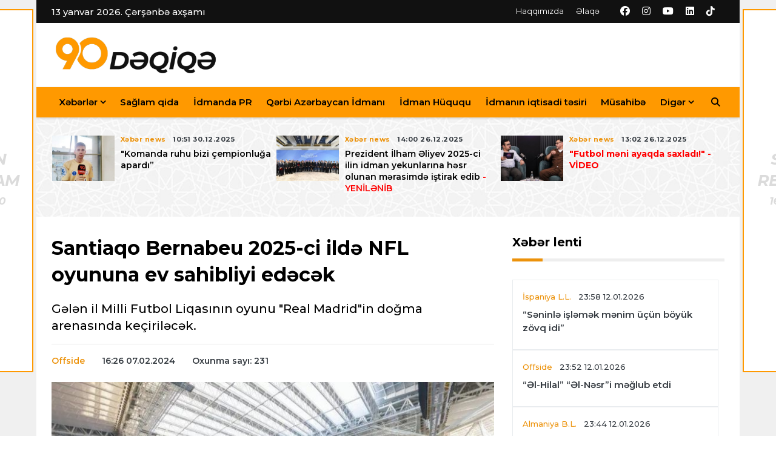

--- FILE ---
content_type: text/html; charset=utf-8
request_url: https://90deqiqe.az/news/offside/54030-santiaqo-bernabeu-2025-ci-ilde-nfl-oyununa-ev-sahibliyi-edecek
body_size: 12782
content:
<!DOCTYPE html>
<html lang="az">

<head>
    <base href="https://90deqiqe.az/"/>
    <title>Santiaqo Bernabeu 2025-ci ildə NFL oyununa ev sahibliyi edəcək</title>

    <meta charset="utf-8">
    <meta http-equiv="refresh" content="600">
    <meta name="viewport" content="width=device-width, initial-scale=1">
    <meta name="copyright" content="© 2023 NetService Azerbaijan | www.netservice.az"/>
    <meta name="description" content="Santiaqo Bernabeu 2025-ci ildə NFL oyununa ev sahibliyi edəcək" />
    <meta property="og:type" content="article"/>
    <meta property="og:title" content="Santiaqo Bernabeu 2025-ci ildə NFL oyununa ev sahibliyi edəcək"/>
    <meta property="og:description" content="Santiaqo Bernabeu 2025-ci ildə NFL oyununa ev sahibliyi edəcək"/>
    <meta property="og:url" content="https://90deqiqe.az/news/offside/54030-santiaqo-bernabeu-2025-ci-ilde-nfl-oyununa-ev-sahibliyi-edecek"/>
    <meta property="og:site_name" content="90deqiqe.az"/>
    <meta property="fb:app_id" content="338640950608933"/>
    <meta property="og:locale" content="az"/>
    <meta property="og:image" content="https://img.90deqiqe.az/news/2024/02/photo_54030.jpg"/>
    <meta property="og:image:secure_url" content="https://img.90deqiqe.az/news/2024/02/photo_54030.jpg"/>

            <link rel="canonical" href="https://90deqiqe.az/news/offside/54030-santiaqo-bernabeu-2025-ci-ilde-nfl-oyununa-ev-sahibliyi-edecek"/>
    <link rel="shortlink" href="https://90deqiqe.az/news/offside/54030-santiaqo-bernabeu-2025-ci-ilde-nfl-oyununa-ev-sahibliyi-edecek"/>
    <link rel="alternate" type="application/rss+xml" title=" &raquo; Feed" href="https://cmn.90deqiqe.az/rss"/>

    <link rel="apple-touch-icon" sizes="57x57" href="/assets/images/favicon/apple-icon-57x57.png">
    <link rel="apple-touch-icon" sizes="60x60" href="/assets/images/favicon/apple-icon-60x60.png">
    <link rel="apple-touch-icon" sizes="72x72" href="/assets/images/favicon/apple-icon-72x72.png">
    <link rel="apple-touch-icon" sizes="76x76" href="/assets/images/favicon/apple-icon-76x76.png">
    <link rel="apple-touch-icon" sizes="114x114" href="/assets/images/favicon/apple-icon-114x114.png">
    <link rel="apple-touch-icon" sizes="120x120" href="/assets/images/favicon/apple-icon-120x120.png">
    <link rel="apple-touch-icon" sizes="144x144" href="/assets/images/favicon/apple-icon-144x144.png">
    <link rel="apple-touch-icon" sizes="152x152" href="/assets/images/favicon/apple-icon-152x152.png">
    <link rel="apple-touch-icon" sizes="180x180" href="/assets/images/favicon/apple-icon-180x180.png">
    <link rel="icon" type="image/png" sizes="192x192"  href="/assets/images/favicon/android-icon-192x192.png">
    <link rel="icon" type="image/png" sizes="32x32" href="/assets/images/favicon/favicon-32x32.png">
    <link rel="icon" type="image/png" sizes="96x96" href="/assets/images/favicon/favicon-96x96.png">
    <link rel="icon" type="image/png" sizes="16x16" href="/assets/images/favicon/favicon-16x16.png">
    <link rel="manifest" href="/manifest.json">
    <meta name="msapplication-TileColor" content="#ffffff">
    <meta name="msapplication-TileImage" content="/assets/images/favicon/ms-icon-144x144.png">
    <meta name="theme-color" content="#ffffff">
    <link rel="preconnect" href="https://fonts.googleapis.com">
    <link
            href="https://fonts.googleapis.com/css2?family=Montserrat:ital,wght@0,300;0,500;0,700;1,300;1,500&family=Poppins:ital,wght@0,300;0,500;0,700;1,300;1,400&display=swap"
            rel="stylesheet">

    <link href="/assets/css/styles.css" rel="stylesheet">
    <link href="/assets/fontawesome/css/fontawesome.min.css" rel="stylesheet">
    <link href="/assets/fontawesome/css/solid.min.css" rel="stylesheet">
    <link href="/assets/fontawesome/css/brands.min.css" rel="stylesheet">
    <script type='text/javascript' src='https://platform-api.sharethis.com/js/sharethis.js#property=6471e94b40353a0019caf00b&product=sop' async='async'></script>

    <script>
        window.digitalks=window.digitalks||new function(){var t=this;t._e=[],t._c={},t.config=function(c){var i;t._c=c,t._c.script_id?((i=document.createElement("script")).src="//data.digitalks.az/v1/scripts/"+t._c.script_id+"/track.js?&cb="+Math.random(),i.async=!0,document.head.appendChild(i)):console.error("digitalks: script_id cannot be empty!")};["track","identify"].forEach(function(c){t[c]=function(){t._e.push([c].concat(Array.prototype.slice.call(arguments,0)))}})};

        digitalks.config({
            script_id: "d4dfa5b4-dbdf-4bfd-ac2e-c21dd6d85aa8",
            page_url: location.href,
            referrer: document.referrer
        })
    </script>

    <!-- Yandex.Metrika counter -->
    <script type="text/javascript" >
        (function(m,e,t,r,i,k,a){m[i]=m[i]||function(){(m[i].a=m[i].a||[]).push(arguments)};
            m[i].l=1*new Date();k=e.createElement(t),a=e.getElementsByTagName(t)[0],k.async=1,k.src=r,a.parentNode.insertBefore(k,a)})
        (window, document, "script", "https://mc.yandex.ru/metrika/tag.js", "ym");

        ym(55923943, "init", {
            clickmap:true,
            trackLinks:true,
            accurateTrackBounce:true,
            webvisor:true
        });
    </script>
    <noscript><div><img src="https://mc.yandex.ru/watch/55923943" style="position:absolute; left:-9999px;" alt="" /></div></noscript>
    <!-- /Yandex.Metrika counter -->

	<!-- Google tag (gtag.js) -->
	<script async src="https://www.googletagmanager.com/gtag/js?id=G-N07088XLMN"></script>
	<script>
	  window.dataLayer = window.dataLayer || [];
	  function gtag(){dataLayer.push(arguments);}
	  gtag('js', new Date());

	  gtag('config', 'G-N07088XLMN');
	</script>
    <script src="https://cdn.onesignal.com/sdks/web/v16/OneSignalSDK.page.js" defer></script>
    <script>
        window.OneSignalDeferred = window.OneSignalDeferred || [];
        OneSignalDeferred.push(function(OneSignal) {
            OneSignal.init({
                appId: "b603954a-59d3-4eff-b091-0e61956fd51b",
            });
        });
    </script>

</head>

<body>

<!-- Header news -->
<header>

    <!-- Navbar  Top-->
    <div class="topbar d-none d-sm-block">
        <div class="container ">
            <div class="row">
                <div class="col-sm-12 col-md-5">
                    <div class="topbar-left">
                        <div class="topbar-text">
                            13 yanvar 2026. Çərşənbə axşamı                        </div>
                    </div>
                </div>
                <div class="col-sm-12 col-md-7">
                    <div class="list-unstyled topbar-right">
                        <ul class="topbar-link">
                            <li><a href="about" title="">Haqqımızda</a></li>
                            <li><a href="contact" title="">Əlaqə</a></li>
                        </ul>
                        <ul class="topbar-sosmed">
                            <li>
                                <a href="https://www.facebook.com/90deqiqe.az" target="_blank"><i class="fa-brands fa-facebook"></i></a>
                            </li>
                            <li>
                                <a href="https://www.instagram.com/90deqiqe.az_" target="_blank"><i class="fa-brands fa-instagram"></i></a>
                            </li>
                            <li>
                                <a href="https://youtube.com/@90deqiqeaz" target="_blank"><i class="fa-brands fa-youtube"></i></a>
                            </li>
                            <li>
                                <a href="https://www.linkedin.com/company/90deqiqe-az" target="_blank"><i class="fa-brands fa-linkedin"></i></a>
                            </li>
                            <li>
                                <a href="https://www.tiktok.com/@90deqiqe.az" target="_blank"><i class="fa-brands fa-tiktok"></i></a>
                            </li>
                        </ul>
                    </div>
                </div>
            </div>
        </div>
    </div>
    <!-- End Navbar Top  -->
    <div class="bg-white ">
        <div class="container">
            <div class="row">
                <div class=" col-sm-12 col-md-4 my-auto d-none d-sm-block ">
                    <figure class="mb-0">
                        <a href="/">
                            <img src="/assets/images/logo.png" alt="" class="img-fluid logo">
                        </a>
                    </figure>
                </div>
                <div class="col-md-8 d-none d-sm-block ">
                                    </div>
            </div>
        </div>
    </div>


    <!-- Navbar menu -->
    <div class="navigation-wrap navigation-shadow bg-white">
        <nav class="navbar navbar-hover navbar-expand-lg navbar-soft  ">
            <div class="container">
                <div class="offcanvas-header">
                    <div data-toggle="modal" data-target="#modal_aside_right" class="btn-md">
                        <span class="navbar-toggler-icon"></span>
                    </div>
                </div>
                <figure class="mb-0 mx-auto d-block d-sm-none sticky-logo">
                    <a href="/">
                        <img src="/assets/images/logo.png?v=2" alt="" class="img-fluid logo">
                    </a>
                </figure>
                <!-- <button class="navbar-toggler" type="button" data-toggle="collapse" data-target="#main_nav99">
            <span class="navbar-toggler-icon"></span>
        </button> -->
                <div class="collapse navbar-collapse justify-content-between" id="main_nav99">
                    <ul class="navbar-nav">
                                                        <li class="nav-item dropdown">
                                    <a class="nav-link __active dropdown-toggle" href="#" data-toggle="dropdown">Xəbərlər</a>
                                    <ul class="dropdown-menu dropdown-menu-left">
                                                                                        <li><a class='dropdown-item' href="news/xeber-news">Xəbər news</a></li>
                                                                                            <li><a class='dropdown-item icon-arrow' href="#">Ölkə futbolu</a>
                                                    <ul class="submenu dropdown-menu  animate fade-up">
                                                                                                                    <li><a class="dropdown-item" href="news/milli-komanda">Milli komanda</a></li>
                                                                                                                    <li><a class="dropdown-item" href="news/premyer-liqa">Misli Premyer liqa</a></li>
                                                                                                            </ul>
                                                </li>
                                                                                            <li><a class='dropdown-item icon-arrow' href="#">Çempionatlar</a>
                                                    <ul class="submenu dropdown-menu  animate fade-up">
                                                                                                                    <li><a class="dropdown-item" href="news/cempionlar-liqasi">Çempionlar liqası</a></li>
                                                                                                                    <li><a class="dropdown-item" href="news/avroliqa">Avroliqa</a></li>
                                                                                                                    <li><a class="dropdown-item" href="news/konfrans-liqasi">Konfrans liqası</a></li>
                                                                                                                    <li><a class="dropdown-item" href="news/dunya-cempionati">Dünya çempionatı</a></li>
                                                                                                                    <li><a class="dropdown-item" href="news/avropa-cempionati">Avropa çempionatı</a></li>
                                                                                                                    <li><a class="dropdown-item" href="news/milletler-liqasi">Millətlər liqası</a></li>
                                                                                                            </ul>
                                                </li>
                                                                                            <li><a class='dropdown-item icon-arrow' href="#">Liqalar</a>
                                                    <ul class="submenu dropdown-menu  animate fade-up">
                                                                                                                    <li><a class="dropdown-item" href="news/turkiye">Türkiyə S.L.</a></li>
                                                                                                                    <li><a class="dropdown-item" href="news/ispaniya">İspaniya L.L.</a></li>
                                                                                                                    <li><a class="dropdown-item" href="news/italiya">İtaliya S.A.</a></li>
                                                                                                                    <li><a class="dropdown-item" href="news/almaniya">Almaniya B.L.</a></li>
                                                                                                                    <li><a class="dropdown-item" href="news/ingltere">İngiltərə P.L.</a></li>
                                                                                                                    <li><a class="dropdown-item" href="news/fransa">Fransa L.1</a></li>
                                                                                                                    <li><a class="dropdown-item" href="news/niderland">Niderland E.D.</a></li>
                                                                                                                    <li><a class="dropdown-item" href="news/rusiya">Rusiya P.L.</a></li>
                                                                                                            </ul>
                                                </li>
                                                                                            <li><a class='dropdown-item' href="news/transfer">Transfer</a></li>
                                                                                            <li><a class='dropdown-item' href="news/media">Media</a></li>
                                                                                            <li><a class='dropdown-item' href="news/offside">Offside</a></li>
                                                                                            <li><a class='dropdown-item' href="news/formula-1">Formula-1</a></li>
                                                                                </ul>
                                </li>
                                                            <li class="nav-item"><a class="nav-link" href="/project/7">Sağlam qida</a></li>
                                                                <li class="nav-item"><a class="nav-link" href="/project/8">İdmanda PR</a></li>
                                                                <li class="nav-item"><a class="nav-link" href="/project/5">Qərbi Azərbaycan İdmanı</a></li>
                                                                <li class="nav-item"><a class="nav-link" href="/project/9">İdman Hüququ</a></li>
                                                                <li class="nav-item"><a class="nav-link" href="/project/10">İdmanın iqtisadi təsiri</a></li>
                                                                <li class="nav-item"><a class="nav-link" href="news/musahibe">Müsahibə</a></li>
                                                                <li class="nav-item dropdown">
                                    <a class="nav-link __active dropdown-toggle" href="#" data-toggle="dropdown">Digər</a>
                                    <ul class="dropdown-menu dropdown-menu-left">
                                                                                        <li><a class='dropdown-item' href="/project/14">SportZone</a></li>
                                                                                            <li><a class='dropdown-item' href="/project/12">Dirçəliş Kuboku</a></li>
                                                                                            <li><a class='dropdown-item' href="/project/13">Avto İdman</a></li>
                                                                                </ul>
                                </li>
                                                </ul>

                    <!-- Search bar.// -->
                    <ul class="navbar-nav ">
                        <li class="nav-item search hidden-xs hidden-sm "> <a class="nav-link" href="#">
                                <i class="fa fa-search"></i>
                            </a>
                        </li>
                    </ul>
                    <!-- Search content bar.// -->
                    <div class="top-search navigation-shadow">
                        <div class="container">
                            <div class="input-group ">
                                <form action="#" onsubmit="return false;">
                                    <div class="row no-gutters mt-3">
                                        <div class="col">
                                            <input class="form-control border-secondary border-right-0 rounded-0"
                                                   type="search" value="" placeholder="Axtar">
                                        </div>
                                        <div class="col-auto">
                                            <button type="submit" class="btn btn-outline-secondary border-left-0 rounded-0 rounded-right">
                                                <i class="fa fa-search"></i>
                                            </button>
                                        </div>
                                    </div>

                                </form>
                            </div>
                        </div>
                    </div>
                    <!-- Search content bar.// -->


                </div> <!-- navbar-collapse.// -->
            </div>
        </nav>

    </div>
    <!-- End Navbar menu -->
    <!-- modal.// -->
    <div id="modal_aside_right" class="modal fixed-left fade" tabindex="-1" role="dialog">
        <div class="modal-dialog modal-dialog-aside" role="document">
            <div class="modal-content">
                <div class="modal-header">
                    <div class="widget__form-search-bar">
                        <form action="#" onsubmit="return false;">
                            <div class="row no-gutters">
                                <div class="col">
                                    <input type="search" class="form-control border-secondary border-right-0 rounded-0" value="" placeholder="Axtar">
                                </div>
                                <div class="col-auto">
                                    <button type="submit" class="btn btn-outline-secondary border-left-0 rounded-0 rounded-right">
                                        <i class="fa fa-search"></i>
                                    </button>
                                </div>
                            </div>
                        </form>
                    </div>
                    <button type="button" class="close" data-dismiss="modal" aria-label="Close">
                        <span aria-hidden="true">&times;</span>
                    </button>
                </div>
                <div class="modal-body">
                    <nav class="list-group list-group-flush">
                        <ul class="navbar-nav ">
                                                                <li class="nav-item dropdown">
                                        <a class="nav-link __active dropdown-toggle text-dark" href="#" data-toggle="dropdown">Xəbərlər</a>
                                        <ul class="dropdown-menu animate fade-up">
                                                                                                <li><a class='dropdown-item text-dark' href="news/xeber-news">Xəbər news</a></li>
                                                                                                        <li><a class='dropdown-item icon-arrow text-dark' href="#">Ölkə futbolu</a>
                                                        <ul class="submenu dropdown-menu  animate fade-up">
                                                                                                                            <li><a class="dropdown-item" href="news/milli-komanda">Milli komanda</a></li>
                                                                                                                            <li><a class="dropdown-item" href="news/premyer-liqa">Misli Premyer liqa</a></li>
                                                                                                                    </ul>
                                                    </li>
                                                                                                    <li><a class='dropdown-item icon-arrow text-dark' href="#">Çempionatlar</a>
                                                        <ul class="submenu dropdown-menu  animate fade-up">
                                                                                                                            <li><a class="dropdown-item" href="news/cempionlar-liqasi">Çempionlar liqası</a></li>
                                                                                                                            <li><a class="dropdown-item" href="news/avroliqa">Avroliqa</a></li>
                                                                                                                            <li><a class="dropdown-item" href="news/konfrans-liqasi">Konfrans liqası</a></li>
                                                                                                                            <li><a class="dropdown-item" href="news/dunya-cempionati">Dünya çempionatı</a></li>
                                                                                                                            <li><a class="dropdown-item" href="news/avropa-cempionati">Avropa çempionatı</a></li>
                                                                                                                            <li><a class="dropdown-item" href="news/milletler-liqasi">Millətlər liqası</a></li>
                                                                                                                    </ul>
                                                    </li>
                                                                                                    <li><a class='dropdown-item icon-arrow text-dark' href="#">Liqalar</a>
                                                        <ul class="submenu dropdown-menu  animate fade-up">
                                                                                                                            <li><a class="dropdown-item" href="news/turkiye">Türkiyə S.L.</a></li>
                                                                                                                            <li><a class="dropdown-item" href="news/ispaniya">İspaniya L.L.</a></li>
                                                                                                                            <li><a class="dropdown-item" href="news/italiya">İtaliya S.A.</a></li>
                                                                                                                            <li><a class="dropdown-item" href="news/almaniya">Almaniya B.L.</a></li>
                                                                                                                            <li><a class="dropdown-item" href="news/ingltere">İngiltərə P.L.</a></li>
                                                                                                                            <li><a class="dropdown-item" href="news/fransa">Fransa L.1</a></li>
                                                                                                                            <li><a class="dropdown-item" href="news/niderland">Niderland E.D.</a></li>
                                                                                                                            <li><a class="dropdown-item" href="news/rusiya">Rusiya P.L.</a></li>
                                                                                                                    </ul>
                                                    </li>
                                                                                                    <li><a class='dropdown-item text-dark' href="news/transfer">Transfer</a></li>
                                                                                                        <li><a class='dropdown-item text-dark' href="news/media">Media</a></li>
                                                                                                        <li><a class='dropdown-item text-dark' href="news/offside">Offside</a></li>
                                                                                                        <li><a class='dropdown-item text-dark' href="news/formula-1">Formula-1</a></li>
                                                                                            </ul>
                                    </li>
                                                                    <li class="nav-item"><a class="nav-link text-dark" href="/project/7">Sağlam qida</a></li>
                                                                        <li class="nav-item"><a class="nav-link text-dark" href="/project/8">İdmanda PR</a></li>
                                                                        <li class="nav-item"><a class="nav-link text-dark" href="/project/5">Qərbi Azərbaycan İdmanı</a></li>
                                                                        <li class="nav-item"><a class="nav-link text-dark" href="/project/9">İdman Hüququ</a></li>
                                                                        <li class="nav-item"><a class="nav-link text-dark" href="/project/10">İdmanın iqtisadi təsiri</a></li>
                                                                        <li class="nav-item"><a class="nav-link text-dark" href="news/musahibe">Müsahibə</a></li>
                                                                        <li class="nav-item dropdown">
                                        <a class="nav-link __active dropdown-toggle text-dark" href="#" data-toggle="dropdown">Digər</a>
                                        <ul class="dropdown-menu animate fade-up">
                                                                                                <li><a class='dropdown-item text-dark' href="/project/14">SportZone</a></li>
                                                                                                        <li><a class='dropdown-item text-dark' href="/project/12">Dirçəliş Kuboku</a></li>
                                                                                                        <li><a class='dropdown-item text-dark' href="/project/13">Avto İdman</a></li>
                                                                                            </ul>
                                    </li>
                                                        </ul>

                    </nav>
                </div>
                <div class="modal-footer">
                    <p>© 2026 <a href="https://90deqiqe.az/">90deqiqe.az</a> - Bütün hüquqlar qorunur.</p>
                    <p class="small">Məlumatdan istifadə etdikdə istinad mütləqdir. Məlumat internet səhifələrində istifadə edildikdə müvafiq keçidin qoyulması mütləqdir.</p>
                </div>

            </div>
        </div> <!-- modal-bialog .// -->
    </div> <!-- modal.// -->
    <!-- End Navbar  -->
</header>
<!-- End Header news -->












    <section class="bg-light">
        <div class="container">
            <div class="row">
                <div class="col-md-12">
                    <div class="wrapp__list__article-responsive wrapp__list__article-responsive-carousel">
                                                    <div class="item">
                                <!-- Post Article -->
                                <div class="card__post card__post-list">
                                    <div class="image-sm">
                                        <a href="news/xeber-news/76057-komanda-ruhu-bizi-cempionluga-apardi">
                                            <img src="https://img.90deqiqe.az/news-medium/2025/12/photo_76057.jpg" class="img-fluid" alt="&quot;Komanda ruhu bizi çempionluğa apardı”">
                                        </a>
                                    </div>
                                    <div class="card__post__body">
                                        <div class="card__post__content">
                                            <div class="card__post__author-info mb-2">
                                                <ul class="list-inline">
                                                    <li class="list-inline-item">
													<span class="text-primary">
														                                                        Xəbər news													</span>
                                                    </li>
                                                    <li class="list-inline-item">
													<span class="text-dark">
														10:51 30.12.2025													</span>
                                                    </li>
                                                </ul>
                                            </div>
                                            <div class="card__post__title">
                                                <h6>
                                                    <a href="news/xeber-news/76057-komanda-ruhu-bizi-cempionluga-apardi">"Komanda ruhu bizi çempionluğa apardı”</a>
                                                </h6>
                                                <!-- <p class="d-none d-lg-block d-xl-block">
                        Maecenas accumsan tortor ut velit pharetra mollis. Proin eu nisl et arcu iaculis placerat
                        sollicitudin ut est. In fringilla dui dui.
                    </p> -->

                                            </div>
                                        </div>
                                    </div>
                                </div>
                            </div>
                                                        <div class="item">
                                <!-- Post Article -->
                                <div class="card__post card__post-list">
                                    <div class="image-sm">
                                        <a href="news/xeber-news/75924-prezident-ilham-eliyev-2025-ci-ilin-idman-yekunlarina-hesr-olunan-merasimde-istirak-edib">
                                            <img src="https://img.90deqiqe.az/news-medium/2025/12/photo_75924.jpg?v=MjAyNS0xMi0yNiAxNDozMzo0MA==" class="img-fluid" alt="Prezident İlham Əliyev 2025-ci ilin idman yekunlarına həsr olunan mərasimdə iştirak edib  - YENİLƏNİB">
                                        </a>
                                    </div>
                                    <div class="card__post__body">
                                        <div class="card__post__content">
                                            <div class="card__post__author-info mb-2">
                                                <ul class="list-inline">
                                                    <li class="list-inline-item">
													<span class="text-primary">
														                                                        Xəbər news													</span>
                                                    </li>
                                                    <li class="list-inline-item">
													<span class="text-dark">
														14:00 26.12.2025													</span>
                                                    </li>
                                                </ul>
                                            </div>
                                            <div class="card__post__title">
                                                <h6>
                                                    <a href="news/xeber-news/75924-prezident-ilham-eliyev-2025-ci-ilin-idman-yekunlarina-hesr-olunan-merasimde-istirak-edib">Prezident İlham Əliyev 2025-ci ilin idman yekunlarına həsr olunan mərasimdə iştirak edib <font color='red'> - YENİLƏNİB</font></a>
                                                </h6>
                                                <!-- <p class="d-none d-lg-block d-xl-block">
                        Maecenas accumsan tortor ut velit pharetra mollis. Proin eu nisl et arcu iaculis placerat
                        sollicitudin ut est. In fringilla dui dui.
                    </p> -->

                                            </div>
                                        </div>
                                    </div>
                                </div>
                            </div>
                                                        <div class="item">
                                <!-- Post Article -->
                                <div class="card__post card__post-list">
                                    <div class="image-sm">
                                        <a href="news/xeber-news/75928-futbol-meni-ayaqda-saxladi">
                                            <img src="https://img.90deqiqe.az/news-medium/2025/12/photo_75928.jpg?v=MjAyNS0xMi0yNiAxMzowMzo0NQ==" class="img-fluid" alt=" &quot;Futbol məni ayaqda saxladı!&quot; - VİDEO">
                                        </a>
                                    </div>
                                    <div class="card__post__body">
                                        <div class="card__post__content">
                                            <div class="card__post__author-info mb-2">
                                                <ul class="list-inline">
                                                    <li class="list-inline-item">
													<span class="text-primary">
														                                                        Xəbər news													</span>
                                                    </li>
                                                    <li class="list-inline-item">
													<span class="text-dark">
														13:02 26.12.2025													</span>
                                                    </li>
                                                </ul>
                                            </div>
                                            <div class="card__post__title">
                                                <h6>
                                                    <a href="news/xeber-news/75928-futbol-meni-ayaqda-saxladi"><font style='color:red;'><strong> "Futbol məni ayaqda saxladı!"<font color=red> - VİDEO</font></strong></font></a>
                                                </h6>
                                                <!-- <p class="d-none d-lg-block d-xl-block">
                        Maecenas accumsan tortor ut velit pharetra mollis. Proin eu nisl et arcu iaculis placerat
                        sollicitudin ut est. In fringilla dui dui.
                    </p> -->

                                            </div>
                                        </div>
                                    </div>
                                </div>
                            </div>
                                                        <div class="item">
                                <!-- Post Article -->
                                <div class="card__post card__post-list">
                                    <div class="image-sm">
                                        <a href="news/xeber-news/75885-azerbaycan-idmancilari-ve-idman-mutexessisleri-teltif-edilib">
                                            <img src="https://img.90deqiqe.az/news-medium/2025/12/photo_75885.jpg?v=MjAyNS0xMi0yNSAyMzowNToxOQ==" class="img-fluid" alt="Azərbaycan idmançıları və idman mütəxəssisləri təltif edilib   - SİYAHI">
                                        </a>
                                    </div>
                                    <div class="card__post__body">
                                        <div class="card__post__content">
                                            <div class="card__post__author-info mb-2">
                                                <ul class="list-inline">
                                                    <li class="list-inline-item">
													<span class="text-primary">
														                                                        Xəbər news													</span>
                                                    </li>
                                                    <li class="list-inline-item">
													<span class="text-dark">
														13:26 25.12.2025													</span>
                                                    </li>
                                                </ul>
                                            </div>
                                            <div class="card__post__title">
                                                <h6>
                                                    <a href="news/xeber-news/75885-azerbaycan-idmancilari-ve-idman-mutexessisleri-teltif-edilib">Azərbaycan idmançıları və idman mütəxəssisləri təltif edilib  <font color='red'> - SİYAHI</font></a>
                                                </h6>
                                                <!-- <p class="d-none d-lg-block d-xl-block">
                        Maecenas accumsan tortor ut velit pharetra mollis. Proin eu nisl et arcu iaculis placerat
                        sollicitudin ut est. In fringilla dui dui.
                    </p> -->

                                            </div>
                                        </div>
                                    </div>
                                </div>
                            </div>
                                                        <div class="item">
                                <!-- Post Article -->
                                <div class="card__post card__post-list">
                                    <div class="image-sm">
                                        <a href="news/xeber-news/75727-qerbi-azerbaycan-kubokunun-qalibi-loru-komandasi-ile-gorus-kecirilib">
                                            <img src="https://img.90deqiqe.az/news-medium/2025/12/photo_75727.jpg?v=MjAyNS0xMi0yMCAyMTowNTozMQ==" class="img-fluid" alt="“Qərbi Azərbaycan Kuboku”nun qalibi &quot;Loru&quot; komandası ilə görüş keçirilib - FOTOLAR">
                                        </a>
                                    </div>
                                    <div class="card__post__body">
                                        <div class="card__post__content">
                                            <div class="card__post__author-info mb-2">
                                                <ul class="list-inline">
                                                    <li class="list-inline-item">
													<span class="text-primary">
														                                                        Xəbər news													</span>
                                                    </li>
                                                    <li class="list-inline-item">
													<span class="text-dark">
														21:03 20.12.2025													</span>
                                                    </li>
                                                </ul>
                                            </div>
                                            <div class="card__post__title">
                                                <h6>
                                                    <a href="news/xeber-news/75727-qerbi-azerbaycan-kubokunun-qalibi-loru-komandasi-ile-gorus-kecirilib">“Qərbi Azərbaycan Kuboku”nun qalibi "Loru" komandası ilə görüş keçirilib<font color=red> - FOTOLAR</font></a>
                                                </h6>
                                                <!-- <p class="d-none d-lg-block d-xl-block">
                        Maecenas accumsan tortor ut velit pharetra mollis. Proin eu nisl et arcu iaculis placerat
                        sollicitudin ut est. In fringilla dui dui.
                    </p> -->

                                            </div>
                                        </div>
                                    </div>
                                </div>
                            </div>
                                                        <div class="item">
                                <!-- Post Article -->
                                <div class="card__post card__post-list">
                                    <div class="image-sm">
                                        <a href="news/xeber-news/75719-dircelis-kuboku-xeyriyye-turnirinin-ii-movsumune-start-verildi">
                                            <img src="https://img.90deqiqe.az/news-medium/2025/12/photo_75719.jpg?v=MjAyNS0xMi0yMiAxNTozMzoyNw==" class="img-fluid" alt="“Dirçəliş Kuboku” xeyriyyə turnirinin II mövsümünə start verildi">
                                        </a>
                                    </div>
                                    <div class="card__post__body">
                                        <div class="card__post__content">
                                            <div class="card__post__author-info mb-2">
                                                <ul class="list-inline">
                                                    <li class="list-inline-item">
													<span class="text-primary">
														                                                        Xəbər news													</span>
                                                    </li>
                                                    <li class="list-inline-item">
													<span class="text-dark">
														17:59 19.12.2025													</span>
                                                    </li>
                                                </ul>
                                            </div>
                                            <div class="card__post__title">
                                                <h6>
                                                    <a href="news/xeber-news/75719-dircelis-kuboku-xeyriyye-turnirinin-ii-movsumune-start-verildi">“Dirçəliş Kuboku” xeyriyyə turnirinin II mövsümünə start verildi</a>
                                                </h6>
                                                <!-- <p class="d-none d-lg-block d-xl-block">
                        Maecenas accumsan tortor ut velit pharetra mollis. Proin eu nisl et arcu iaculis placerat
                        sollicitudin ut est. In fringilla dui dui.
                    </p> -->

                                            </div>
                                        </div>
                                    </div>
                                </div>
                            </div>
                                                        <div class="item">
                                <!-- Post Article -->
                                <div class="card__post card__post-list">
                                    <div class="image-sm">
                                        <a href="news/xeber-news/75581-baki-2026-ci-il-dunya-idman-paytaxti-elan-olunub">
                                            <img src="https://img.90deqiqe.az/news-medium/2025/12/photo_75581.jpg" class="img-fluid" alt="Bakı 2026-cı il “Dünya İdman Paytaxtı” elan olunub ">
                                        </a>
                                    </div>
                                    <div class="card__post__body">
                                        <div class="card__post__content">
                                            <div class="card__post__author-info mb-2">
                                                <ul class="list-inline">
                                                    <li class="list-inline-item">
													<span class="text-primary">
														                                                        Xəbər news													</span>
                                                    </li>
                                                    <li class="list-inline-item">
													<span class="text-dark">
														17:41 16.12.2025													</span>
                                                    </li>
                                                </ul>
                                            </div>
                                            <div class="card__post__title">
                                                <h6>
                                                    <a href="news/xeber-news/75581-baki-2026-ci-il-dunya-idman-paytaxti-elan-olunub">Bakı 2026-cı il “Dünya İdman Paytaxtı” elan olunub </a>
                                                </h6>
                                                <!-- <p class="d-none d-lg-block d-xl-block">
                        Maecenas accumsan tortor ut velit pharetra mollis. Proin eu nisl et arcu iaculis placerat
                        sollicitudin ut est. In fringilla dui dui.
                    </p> -->

                                            </div>
                                        </div>
                                    </div>
                                </div>
                            </div>
                                                        <div class="item">
                                <!-- Post Article -->
                                <div class="card__post card__post-list">
                                    <div class="image-sm">
                                        <a href="news/xeber-news/75206-nazir-beynelxalq-yarislarda-yuksek-neticeler-elde-etmis-idmancilarla-gorusub">
                                            <img src="https://img.90deqiqe.az/news-medium/2025/12/photo_75206.jpg" class="img-fluid" alt="Nazir beynəlxalq yarışlarda yüksək nəticələr əldə etmiş idmançılarla görüşüb">
                                        </a>
                                    </div>
                                    <div class="card__post__body">
                                        <div class="card__post__content">
                                            <div class="card__post__author-info mb-2">
                                                <ul class="list-inline">
                                                    <li class="list-inline-item">
													<span class="text-primary">
														                                                        Xəbər news													</span>
                                                    </li>
                                                    <li class="list-inline-item">
													<span class="text-dark">
														22:11 05.12.2025													</span>
                                                    </li>
                                                </ul>
                                            </div>
                                            <div class="card__post__title">
                                                <h6>
                                                    <a href="news/xeber-news/75206-nazir-beynelxalq-yarislarda-yuksek-neticeler-elde-etmis-idmancilarla-gorusub">Nazir beynəlxalq yarışlarda yüksək nəticələr əldə etmiş idmançılarla görüşüb</a>
                                                </h6>
                                                <!-- <p class="d-none d-lg-block d-xl-block">
                        Maecenas accumsan tortor ut velit pharetra mollis. Proin eu nisl et arcu iaculis placerat
                        sollicitudin ut est. In fringilla dui dui.
                    </p> -->

                                            </div>
                                        </div>
                                    </div>
                                </div>
                            </div>
                                                        <div class="item">
                                <!-- Post Article -->
                                <div class="card__post card__post-list">
                                    <div class="image-sm">
                                        <a href="news/xeber-news/74937-mikayil-cabbarov-novbeti-defe-azerbaycan-gules-federasiyasinin-prezidenti-secilib">
                                            <img src="https://img.90deqiqe.az/news-medium/2025/11/photo_74937.jpg" class="img-fluid" alt="Mikayıl Cabbarov növbəti dəfə Azərbaycan Güləş Federasiyasının prezidenti seçilib">
                                        </a>
                                    </div>
                                    <div class="card__post__body">
                                        <div class="card__post__content">
                                            <div class="card__post__author-info mb-2">
                                                <ul class="list-inline">
                                                    <li class="list-inline-item">
													<span class="text-primary">
														                                                        Xəbər news													</span>
                                                    </li>
                                                    <li class="list-inline-item">
													<span class="text-dark">
														15:12 27.11.2025													</span>
                                                    </li>
                                                </ul>
                                            </div>
                                            <div class="card__post__title">
                                                <h6>
                                                    <a href="news/xeber-news/74937-mikayil-cabbarov-novbeti-defe-azerbaycan-gules-federasiyasinin-prezidenti-secilib">Mikayıl Cabbarov növbəti dəfə Azərbaycan Güləş Federasiyasının prezidenti seçilib</a>
                                                </h6>
                                                <!-- <p class="d-none d-lg-block d-xl-block">
                        Maecenas accumsan tortor ut velit pharetra mollis. Proin eu nisl et arcu iaculis placerat
                        sollicitudin ut est. In fringilla dui dui.
                    </p> -->

                                            </div>
                                        </div>
                                    </div>
                                </div>
                            </div>
                                                </div>
                </div>
            </div>
        </div>
    </section>

<section class="pb-80">
    <div class="container">
        <div class="row">
            <div class="col-md-8">

                <div class="wrap__article-detail">
                    <div class="wrap__article-detail-title">
                        <h1>Santiaqo Bernabeu 2025-ci ildə NFL oyununa ev sahibliyi edəcək</h1>

                                                    <h3>Gələn il Milli Futbol Liqasının oyunu "Real Madrid"in doğma arenasında keçiriləcək.</h3>
                                            </div>
                    <hr>
                    <div class="wrap__article-detail-info">
                        <ul class="list-inline">
                            <li class="list-inline-item">
                                <a href="news/offside">Offside</a>
                            </li>
                            <li class="list-inline-item">
                                <span class="text-dark ml-4">
                                    16:26 07.02.2024                                </span>
                            </li>
                            <li class="list-inline-item">
                                <span class="text-dark ml-4">
                                    Oxunma sayı: 231                                </span>
                            </li>
                        </ul>
                    </div>

                                        <div class="wrap__article-detail-image mt-4 mb-4">
                        <figure>
                            <img src="https://img.90deqiqe.az/news/2024/02/photo_54030.jpg" alt="Santiaqo Bernabeu 2025-ci ildə NFL oyununa ev sahibliyi edəcək" class="img-fluid">
                        </figure>
                    </div>
                                        <div class="wrap__article-detail-content">
                                                <p><strong>Gələn il Milli Futbol Liqasının oyunu "Real Madrid"in doğma arenasında keçiriləcək. </strong></p>

<p><strong>90deqiqe.az</strong> xəbər verir ki, bu barədə İspaniyanın "AS" nəşri "X" (keçmiş Twitter) sosial şəbəkəsində məlumat yayıb.</p>

<p>Milli Futbol Liqası peşəkar Amerika futbol liqasıdır. NFL 1920-ci ildə Amerika Peşəkar Futbol Assosiasiyası olaraq yaradılıb və indiki adını 1922-ci ildə alıb. NFL ən böyük populyarlığını 1960 və 1970-ci illərdə qazanıb. NFL pley-off finalı, Super Bowl, milyonlarla tamaşaçı cəlb edən ABŞ-da ən populyar idman tədbirlərindən biridir.</p>

<p>Santiaqo Bernabeu stadionu 1947-ci ildə tikilib və daha sonra Madrid komandasının hakimiyyəti dövründə altı avrokubok, eləcə də bir çox daxili turnirlər qazanan Real Madrid prezidenti Santiago Bernabeunun şərəfinə adlandırılıb.</p>
                        
                        
                        <br/>
                        <br/>

                        <!-- ShareThis BEGIN --><div class="sharethis-inline-share-buttons"></div><!-- ShareThis END -->

                        <br/>
                        <br/>
                        <p class="d-block d-sm-none text-center">
                            <img src="/assets/banners/banner300x250.png?v=2" alt="" class="img-fluid">
                        </p>
                        <p class="d-none d-sm-block">
                            <img src="/assets/banners/banner728x90.png" alt="" class="img-fluid">
                        </p>

                    </div>

                </div>

                
                                        <br/>
                        <br/>
                <div class="related-article mt-5 mb-5">
                    <h4>
                        <a href="news/offside">Offside</a>
                    </h4>

                    <div class="article__entry-carousel-three">
                                                <div class="item">
                            <div class="article__entry">
                                <div class="article__image">
                                    <a href="news/offside/76452-el-hilal-el-nesri-meglub-etdi">
                                        <img src="https://img.90deqiqe.az/news/2026/01/photo_76452.jpg" alt="“Əl-Hilal” “Əl-Nəsr”i məğlub etdi" class="img-fluid">
                                    </a>
                                </div>
                                <div class="article__content">
                                    <ul class="list-inline">
                                        <li class="list-inline-item">
                                            <span class="text-primary">
                                                Offside                                            </span>
                                        </li>
                                        <li class="list-inline-item">
                                            <span>23:52 12.01.2026</span>
                                        </li>

                                    </ul>
                                    <h5>
                                        <a href="news/offside/76452-el-hilal-el-nesri-meglub-etdi" title="“Əl-Hilal” “Əl-Nəsr”i məğlub etdi">
                                            “Əl-Hilal” “Əl-Nəsr”i məğlub etdi                                        </a>
                                    </h5>

                                </div>
                            </div>
                        </div>
                                                <div class="item">
                            <div class="article__entry">
                                <div class="article__image">
                                    <a href="news/offside/76448-kristiano-ronaldo-karyerasinda-959-cu-defe-ferqlendi">
                                        <img src="https://img.90deqiqe.az/news/2026/01/photo_76448.jpg" alt="Kriştiano Ronaldo karyerasında 959-cu dəfə fərqləndi" class="img-fluid">
                                    </a>
                                </div>
                                <div class="article__content">
                                    <ul class="list-inline">
                                        <li class="list-inline-item">
                                            <span class="text-primary">
                                                Offside                                            </span>
                                        </li>
                                        <li class="list-inline-item">
                                            <span>23:27 12.01.2026</span>
                                        </li>

                                    </ul>
                                    <h5>
                                        <a href="news/offside/76448-kristiano-ronaldo-karyerasinda-959-cu-defe-ferqlendi" title="Kriştiano Ronaldo karyerasında 959-cu dəfə fərqləndi">
                                            Kriştiano Ronaldo karyerasında 959-cu dəfə fərqləndi                                        </a>
                                    </h5>

                                </div>
                            </div>
                        </div>
                                                <div class="item">
                            <div class="article__entry">
                                <div class="article__image">
                                    <a href="news/offside/76436-melbourne-turnirinde-tesnifat-matci-zamani-insident-yasandi">
                                        <img src="https://img.90deqiqe.az/news/2026/01/photo_76436.jpg" alt="Melbourne turnirində təsnifat matçı zamanı insident yaşandı" class="img-fluid">
                                    </a>
                                </div>
                                <div class="article__content">
                                    <ul class="list-inline">
                                        <li class="list-inline-item">
                                            <span class="text-primary">
                                                Offside                                            </span>
                                        </li>
                                        <li class="list-inline-item">
                                            <span>18:56 12.01.2026</span>
                                        </li>

                                    </ul>
                                    <h5>
                                        <a href="news/offside/76436-melbourne-turnirinde-tesnifat-matci-zamani-insident-yasandi" title="Melbourne turnirində təsnifat matçı zamanı insident yaşandı">
                                            Melbourne turnirində təsnifat matçı zamanı insident yaşandı                                        </a>
                                    </h5>

                                </div>
                            </div>
                        </div>
                                                <div class="item">
                            <div class="article__entry">
                                <div class="article__image">
                                    <a href="news/offside/76434-avropa-cempionatinda-azerbaycani-iki-gulle-aticisi-temsil-edecek">
                                        <img src="https://img.90deqiqe.az/news/2026/01/photo_76434.jpg" alt="Avropa çempionatında Azərbaycanı iki güllə atıcısı təmsil edəcək" class="img-fluid">
                                    </a>
                                </div>
                                <div class="article__content">
                                    <ul class="list-inline">
                                        <li class="list-inline-item">
                                            <span class="text-primary">
                                                Offside                                            </span>
                                        </li>
                                        <li class="list-inline-item">
                                            <span>16:41 12.01.2026</span>
                                        </li>

                                    </ul>
                                    <h5>
                                        <a href="news/offside/76434-avropa-cempionatinda-azerbaycani-iki-gulle-aticisi-temsil-edecek" title="Avropa çempionatında Azərbaycanı iki güllə atıcısı təmsil edəcək">
                                            Avropa çempionatında Azərbaycanı iki güllə atıcısı təmsil edəcək                                        </a>
                                    </h5>

                                </div>
                            </div>
                        </div>
                                                <div class="item">
                            <div class="article__entry">
                                <div class="article__image">
                                    <a href="news/offside/76432-lenkeran-basketbol-komandasinda-novbeti-ayriliq">
                                        <img src="https://img.90deqiqe.az/news/2026/01/photo_76432.jpg" alt="“Lənkəran” basketbol komandasında növbəti ayrılıq" class="img-fluid">
                                    </a>
                                </div>
                                <div class="article__content">
                                    <ul class="list-inline">
                                        <li class="list-inline-item">
                                            <span class="text-primary">
                                                Offside                                            </span>
                                        </li>
                                        <li class="list-inline-item">
                                            <span>13:00 12.01.2026</span>
                                        </li>

                                    </ul>
                                    <h5>
                                        <a href="news/offside/76432-lenkeran-basketbol-komandasinda-novbeti-ayriliq" title="“Lənkəran” basketbol komandasında növbəti ayrılıq">
                                            “Lənkəran” basketbol komandasında növbəti ayrılıq                                        </a>
                                    </h5>

                                </div>
                            </div>
                        </div>
                                                <div class="item">
                            <div class="article__entry">
                                <div class="article__image">
                                    <a href="news/offside/76431-bakida-boks-mesqcileri-ucun-seminar-kecirilir">
                                        <img src="https://img.90deqiqe.az/news/2026/01/photo_76431.jpg" alt="Bakıda boks məşqçiləri üçün seminar keçirilir" class="img-fluid">
                                    </a>
                                </div>
                                <div class="article__content">
                                    <ul class="list-inline">
                                        <li class="list-inline-item">
                                            <span class="text-primary">
                                                Offside                                            </span>
                                        </li>
                                        <li class="list-inline-item">
                                            <span>12:03 12.01.2026</span>
                                        </li>

                                    </ul>
                                    <h5>
                                        <a href="news/offside/76431-bakida-boks-mesqcileri-ucun-seminar-kecirilir" title="Bakıda boks məşqçiləri üçün seminar keçirilir">
                                            Bakıda boks məşqçiləri üçün seminar keçirilir                                        </a>
                                    </h5>

                                </div>
                            </div>
                        </div>
                                                <div class="item">
                            <div class="article__entry">
                                <div class="article__image">
                                    <a href="news/offside/76429-seki-legioneri-ile-yollarini-ayirdi">
                                        <img src="https://img.90deqiqe.az/news/2026/01/photo_76429.jpg" alt="“Şəki” legioneri ilə yollarını ayırdı" class="img-fluid">
                                    </a>
                                </div>
                                <div class="article__content">
                                    <ul class="list-inline">
                                        <li class="list-inline-item">
                                            <span class="text-primary">
                                                Offside                                            </span>
                                        </li>
                                        <li class="list-inline-item">
                                            <span>11:39 12.01.2026</span>
                                        </li>

                                    </ul>
                                    <h5>
                                        <a href="news/offside/76429-seki-legioneri-ile-yollarini-ayirdi" title="“Şəki” legioneri ilə yollarını ayırdı">
                                            “Şəki” legioneri ilə yollarını ayırdı                                        </a>
                                    </h5>

                                </div>
                            </div>
                        </div>
                                                <div class="item">
                            <div class="article__entry">
                                <div class="article__image">
                                    <a href="news/offside/76428-azerbaycanin-fiqurlu-konkisurenleri-sofiyada-burunc-medal-qazaniblar">
                                        <img src="https://img.90deqiqe.az/news/2026/01/photo_76428.jpg" alt="Azərbaycanın fiqurlu konkisürənləri Sofiyada bürünc medal qazanıblar" class="img-fluid">
                                    </a>
                                </div>
                                <div class="article__content">
                                    <ul class="list-inline">
                                        <li class="list-inline-item">
                                            <span class="text-primary">
                                                Offside                                            </span>
                                        </li>
                                        <li class="list-inline-item">
                                            <span>11:26 12.01.2026</span>
                                        </li>

                                    </ul>
                                    <h5>
                                        <a href="news/offside/76428-azerbaycanin-fiqurlu-konkisurenleri-sofiyada-burunc-medal-qazaniblar" title="Azərbaycanın fiqurlu konkisürənləri Sofiyada bürünc medal qazanıblar">
                                            Azərbaycanın fiqurlu konkisürənləri Sofiyada bürünc medal qazanıblar                                        </a>
                                    </h5>

                                </div>
                            </div>
                        </div>
                                                <div class="item">
                            <div class="article__entry">
                                <div class="article__image">
                                    <a href="news/offside/76427-yunan-roma-gulesi-uzre-azerbaycan-millisine-yeni-bas-mesqci-teyin-edilib">
                                        <img src="https://img.90deqiqe.az/news/2026/01/photo_76427.jpg?v=MjAyNi0wMS0xMiAxNjowOTo1NQ==" alt="Yunan-Roma güləşi üzrə Azərbaycan millisinə yeni baş məşqçi təyin edilib" class="img-fluid">
                                    </a>
                                </div>
                                <div class="article__content">
                                    <ul class="list-inline">
                                        <li class="list-inline-item">
                                            <span class="text-primary">
                                                Offside                                            </span>
                                        </li>
                                        <li class="list-inline-item">
                                            <span>11:15 12.01.2026</span>
                                        </li>

                                    </ul>
                                    <h5>
                                        <a href="news/offside/76427-yunan-roma-gulesi-uzre-azerbaycan-millisine-yeni-bas-mesqci-teyin-edilib" title="Yunan-Roma güləşi üzrə Azərbaycan millisinə yeni baş məşqçi təyin edilib">
                                            Yunan-Roma güləşi üzrə Azərbaycan millisinə yeni baş məşqçi təyin edilib                                        </a>
                                    </h5>

                                </div>
                            </div>
                        </div>
                                            </div>
                </div>
                
            </div>
            <div class="col-md-4">
                <div class="sidebar-sticky">

            <aside class="wrapper__list__article">
            <h4 class="border_section">Xəbər lenti</h4>
            <div id="lent-widget">
                                    <div class="card__post__content p-3 card__post__body-border-all">
                        <div class="card__post__category" style="display: none">
                            İspaniya L.L.                        </div>
                        <div class="card__post__author-info mb-2">
                            <ul class="list-inline mb-0">
                                <li class="list-inline-item">
                                                <span class="text-primary">
                                                    İspaniya L.L.                                                </span>
                                </li>
                                <li class="list-inline-item">
                                                <span class="text-dark" style="color: #f0f0f0">
                                                    23:58 12.01.2026                                                </span>
                                </li>

                            </ul>
                        </div>
                        <div class="card__post__title">
                            <h5 style="font-weight: 600;font-size: 15px;line-height: 1.5">
                                <a href="news/ispaniya/76453-seninle-islemek-menim-ucun-boyuk-zovq-idi">“Səninlə işləmək mənim üçün böyük zövq idi”</a>
                            </h5>
                            <!-- <p>
    Maecenas accumsan tortor ut velit pharetra mollis. Proin eu nisl et
    arcu
    iaculis
    placerat
    sollicitudin ut est. In fringilla dui dui.
    </p>
    <a href="#" class="btn btn-primary float-right">
    read more
    </a> -->
                        </div>
                    </div>
                                    <div class="card__post__content p-3 card__post__body-border-all">
                        <div class="card__post__category" style="display: none">
                            Offside                        </div>
                        <div class="card__post__author-info mb-2">
                            <ul class="list-inline mb-0">
                                <li class="list-inline-item">
                                                <span class="text-primary">
                                                    Offside                                                </span>
                                </li>
                                <li class="list-inline-item">
                                                <span class="text-dark" style="color: #f0f0f0">
                                                    23:52 12.01.2026                                                </span>
                                </li>

                            </ul>
                        </div>
                        <div class="card__post__title">
                            <h5 style="font-weight: 600;font-size: 15px;line-height: 1.5">
                                <a href="news/offside/76452-el-hilal-el-nesri-meglub-etdi">“Əl-Hilal” “Əl-Nəsr”i məğlub etdi</a>
                            </h5>
                            <!-- <p>
    Maecenas accumsan tortor ut velit pharetra mollis. Proin eu nisl et
    arcu
    iaculis
    placerat
    sollicitudin ut est. In fringilla dui dui.
    </p>
    <a href="#" class="btn btn-primary float-right">
    read more
    </a> -->
                        </div>
                    </div>
                                    <div class="card__post__content p-3 card__post__body-border-all">
                        <div class="card__post__category" style="display: none">
                            Almaniya B.L.                        </div>
                        <div class="card__post__author-info mb-2">
                            <ul class="list-inline mb-0">
                                <li class="list-inline-item">
                                                <span class="text-primary">
                                                    Almaniya B.L.                                                </span>
                                </li>
                                <li class="list-inline-item">
                                                <span class="text-dark" style="color: #f0f0f0">
                                                    23:44 12.01.2026                                                </span>
                                </li>

                            </ul>
                        </div>
                        <div class="card__post__title">
                            <h5 style="font-weight: 600;font-size: 15px;line-height: 1.5">
                                <a href="news/almaniya/76451-keyn-60-illik-rekordu-tekrarladi">Keyn 60 illik rekordu təkrarladı</a>
                            </h5>
                            <!-- <p>
    Maecenas accumsan tortor ut velit pharetra mollis. Proin eu nisl et
    arcu
    iaculis
    placerat
    sollicitudin ut est. In fringilla dui dui.
    </p>
    <a href="#" class="btn btn-primary float-right">
    read more
    </a> -->
                        </div>
                    </div>
                                    <div class="card__post__content p-3 card__post__body-border-all">
                        <div class="card__post__category" style="display: none">
                            İngiltərə P.L.                        </div>
                        <div class="card__post__author-info mb-2">
                            <ul class="list-inline mb-0">
                                <li class="list-inline-item">
                                                <span class="text-primary">
                                                    İngiltərə P.L.                                                </span>
                                </li>
                                <li class="list-inline-item">
                                                <span class="text-dark" style="color: #f0f0f0">
                                                    23:39 12.01.2026                                                </span>
                                </li>

                            </ul>
                        </div>
                        <div class="card__post__title">
                            <h5 style="font-weight: 600;font-size: 15px;line-height: 1.5">
                                <a href="news/ingltere/76450-ingiltere-kubokunda-iv-raundun-pusku-atildi">İngiltərə Kubokunda IV raundun püşkü atıldı <font color='red'> - maraqlı qarşılaşmalar müəyyənləşdi</font></a>
                            </h5>
                            <!-- <p>
    Maecenas accumsan tortor ut velit pharetra mollis. Proin eu nisl et
    arcu
    iaculis
    placerat
    sollicitudin ut est. In fringilla dui dui.
    </p>
    <a href="#" class="btn btn-primary float-right">
    read more
    </a> -->
                        </div>
                    </div>
                                    <div class="card__post__content p-3 card__post__body-border-all">
                        <div class="card__post__category" style="display: none">
                            İspaniya L.L.                        </div>
                        <div class="card__post__author-info mb-2">
                            <ul class="list-inline mb-0">
                                <li class="list-inline-item">
                                                <span class="text-primary">
                                                    İspaniya L.L.                                                </span>
                                </li>
                                <li class="list-inline-item">
                                                <span class="text-dark" style="color: #f0f0f0">
                                                    23:32 12.01.2026                                                </span>
                                </li>

                            </ul>
                        </div>
                        <div class="card__post__title">
                            <h5 style="font-weight: 600;font-size: 15px;line-height: 1.5">
                                <a href="news/ispaniya/76449-realin-futbolculari-xabi-alonsonun-gedisi-ile-bagli-qerardan-soka-dusub">“Real”ın futbolçuları Xabi Alonsonun gedişi ilə bağlı qərardan şoka düşüb</a>
                            </h5>
                            <!-- <p>
    Maecenas accumsan tortor ut velit pharetra mollis. Proin eu nisl et
    arcu
    iaculis
    placerat
    sollicitudin ut est. In fringilla dui dui.
    </p>
    <a href="#" class="btn btn-primary float-right">
    read more
    </a> -->
                        </div>
                    </div>
                                    <div class="card__post__content p-3 card__post__body-border-all">
                        <div class="card__post__category" style="display: none">
                            Offside                        </div>
                        <div class="card__post__author-info mb-2">
                            <ul class="list-inline mb-0">
                                <li class="list-inline-item">
                                                <span class="text-primary">
                                                    Offside                                                </span>
                                </li>
                                <li class="list-inline-item">
                                                <span class="text-dark" style="color: #f0f0f0">
                                                    23:27 12.01.2026                                                </span>
                                </li>

                            </ul>
                        </div>
                        <div class="card__post__title">
                            <h5 style="font-weight: 600;font-size: 15px;line-height: 1.5">
                                <a href="news/offside/76448-kristiano-ronaldo-karyerasinda-959-cu-defe-ferqlendi">Kriştiano Ronaldo karyerasında 959-cu dəfə fərqləndi</a>
                            </h5>
                            <!-- <p>
    Maecenas accumsan tortor ut velit pharetra mollis. Proin eu nisl et
    arcu
    iaculis
    placerat
    sollicitudin ut est. In fringilla dui dui.
    </p>
    <a href="#" class="btn btn-primary float-right">
    read more
    </a> -->
                        </div>
                    </div>
                                    <div class="card__post__content p-3 card__post__body-border-all">
                        <div class="card__post__category" style="display: none">
                            İspaniya L.L.                        </div>
                        <div class="card__post__author-info mb-2">
                            <ul class="list-inline mb-0">
                                <li class="list-inline-item">
                                                <span class="text-primary">
                                                    İspaniya L.L.                                                </span>
                                </li>
                                <li class="list-inline-item">
                                                <span class="text-dark" style="color: #f0f0f0">
                                                    23:05 12.01.2026                                                </span>
                                </li>

                            </ul>
                        </div>
                        <div class="card__post__title">
                            <h5 style="font-weight: 600;font-size: 15px;line-height: 1.5">
                                <a href="news/ispaniya/76447-xabi-alonso-realdan-ayrilmaq-qerarini-ozu-verib">Xabi Alonso “Real”dan ayrılmaq qərarını özü verib <font color='red'> - istefanın səbəbləri açıqlanıb</font></a>
                            </h5>
                            <!-- <p>
    Maecenas accumsan tortor ut velit pharetra mollis. Proin eu nisl et
    arcu
    iaculis
    placerat
    sollicitudin ut est. In fringilla dui dui.
    </p>
    <a href="#" class="btn btn-primary float-right">
    read more
    </a> -->
                        </div>
                    </div>
                                    <div class="card__post__content p-3 card__post__body-border-all">
                        <div class="card__post__category" style="display: none">
                            İspaniya L.L.                        </div>
                        <div class="card__post__author-info mb-2">
                            <ul class="list-inline mb-0">
                                <li class="list-inline-item">
                                                <span class="text-primary">
                                                    İspaniya L.L.                                                </span>
                                </li>
                                <li class="list-inline-item">
                                                <span class="text-dark" style="color: #f0f0f0">
                                                    23:00 12.01.2026                                                </span>
                                </li>

                            </ul>
                        </div>
                        <div class="card__post__title">
                            <h5 style="font-weight: 600;font-size: 15px;line-height: 1.5">
                                <a href="news/ispaniya/76446-mbappenin-finaldaki-davranisi-xabi-alonsonun-realdan-gedisine-sebeb-oldu">Mbappenin finaldakı davranışı Xabi Alonsonun “Real”dan gedişinə səbəb oldu</a>
                            </h5>
                            <!-- <p>
    Maecenas accumsan tortor ut velit pharetra mollis. Proin eu nisl et
    arcu
    iaculis
    placerat
    sollicitudin ut est. In fringilla dui dui.
    </p>
    <a href="#" class="btn btn-primary float-right">
    read more
    </a> -->
                        </div>
                    </div>
                                    <div class="card__post__content p-3 card__post__body-border-all">
                        <div class="card__post__category" style="display: none">
                            Transfer                        </div>
                        <div class="card__post__author-info mb-2">
                            <ul class="list-inline mb-0">
                                <li class="list-inline-item">
                                                <span class="text-primary">
                                                    Transfer                                                </span>
                                </li>
                                <li class="list-inline-item">
                                                <span class="text-dark" style="color: #f0f0f0">
                                                    22:46 12.01.2026                                                </span>
                                </li>

                            </ul>
                        </div>
                        <div class="card__post__title">
                            <h5 style="font-weight: 600;font-size: 15px;line-height: 1.5">
                                <a href="news/transfer/76445-seltani-yuventusa-deyise-biler">“Selta”nı "Yuventus"a dəyişə bilər</a>
                            </h5>
                            <!-- <p>
    Maecenas accumsan tortor ut velit pharetra mollis. Proin eu nisl et
    arcu
    iaculis
    placerat
    sollicitudin ut est. In fringilla dui dui.
    </p>
    <a href="#" class="btn btn-primary float-right">
    read more
    </a> -->
                        </div>
                    </div>
                                    <div class="card__post__content p-3 card__post__body-border-all">
                        <div class="card__post__category" style="display: none">
                            Transfer                        </div>
                        <div class="card__post__author-info mb-2">
                            <ul class="list-inline mb-0">
                                <li class="list-inline-item">
                                                <span class="text-primary">
                                                    Transfer                                                </span>
                                </li>
                                <li class="list-inline-item">
                                                <span class="text-dark" style="color: #f0f0f0">
                                                    22:36 12.01.2026                                                </span>
                                </li>

                            </ul>
                        </div>
                        <div class="card__post__title">
                            <h5 style="font-weight: 600;font-size: 15px;line-height: 1.5">
                                <a href="news/transfer/76444-joau-kanselu-yeniden-barselonada">Joau Kanselu yenidən “Barselona”da?</a>
                            </h5>
                            <!-- <p>
    Maecenas accumsan tortor ut velit pharetra mollis. Proin eu nisl et
    arcu
    iaculis
    placerat
    sollicitudin ut est. In fringilla dui dui.
    </p>
    <a href="#" class="btn btn-primary float-right">
    read more
    </a> -->
                        </div>
                    </div>
                                    <div class="card__post__content p-3 card__post__body-border-all">
                        <div class="card__post__category" style="display: none">
                            İspaniya L.L.                        </div>
                        <div class="card__post__author-info mb-2">
                            <ul class="list-inline mb-0">
                                <li class="list-inline-item">
                                                <span class="text-primary">
                                                    İspaniya L.L.                                                </span>
                                </li>
                                <li class="list-inline-item">
                                                <span class="text-dark" style="color: #f0f0f0">
                                                    22:21 12.01.2026                                                </span>
                                </li>

                            </ul>
                        </div>
                        <div class="card__post__title">
                            <h5 style="font-weight: 600;font-size: 15px;line-height: 1.5">
                                <a href="news/ispaniya/76443-flik-uzun-iller-bizimle-olacaq">"Flik uzun illər bizimlə olacaq"</a>
                            </h5>
                            <!-- <p>
    Maecenas accumsan tortor ut velit pharetra mollis. Proin eu nisl et
    arcu
    iaculis
    placerat
    sollicitudin ut est. In fringilla dui dui.
    </p>
    <a href="#" class="btn btn-primary float-right">
    read more
    </a> -->
                        </div>
                    </div>
                                    <div class="card__post__content p-3 card__post__body-border-all">
                        <div class="card__post__category" style="display: none">
                            İspaniya L.L.                        </div>
                        <div class="card__post__author-info mb-2">
                            <ul class="list-inline mb-0">
                                <li class="list-inline-item">
                                                <span class="text-primary">
                                                    İspaniya L.L.                                                </span>
                                </li>
                                <li class="list-inline-item">
                                                <span class="text-dark" style="color: #f0f0f0">
                                                    22:10 12.01.2026                                                </span>
                                </li>

                            </ul>
                        </div>
                        <div class="card__post__title">
                            <h5 style="font-weight: 600;font-size: 15px;line-height: 1.5">
                                <a href="news/ispaniya/76442-barselona-ter-stegenle-bagli-qerarini-aciqladi">“Barselona” ter Ştegenlə bağlı qərarını açıqladı</a>
                            </h5>
                            <!-- <p>
    Maecenas accumsan tortor ut velit pharetra mollis. Proin eu nisl et
    arcu
    iaculis
    placerat
    sollicitudin ut est. In fringilla dui dui.
    </p>
    <a href="#" class="btn btn-primary float-right">
    read more
    </a> -->
                        </div>
                    </div>
                                    <div class="card__post__content p-3 card__post__body-border-all">
                        <div class="card__post__category" style="display: none">
                            İspaniya L.L.                        </div>
                        <div class="card__post__author-info mb-2">
                            <ul class="list-inline mb-0">
                                <li class="list-inline-item">
                                                <span class="text-primary">
                                                    İspaniya L.L.                                                </span>
                                </li>
                                <li class="list-inline-item">
                                                <span class="text-dark" style="color: #f0f0f0">
                                                    21:34 12.01.2026                                                </span>
                                </li>

                            </ul>
                        </div>
                        <div class="card__post__title">
                            <h5 style="font-weight: 600;font-size: 15px;line-height: 1.5">
                                <a href="news/ispaniya/76441-alvaro-arbeloa-realin-yeni-bas-mesqcisi-oldu">Alvaro Arbeloa “Real”ın yeni baş məşqçisi oldu</a>
                            </h5>
                            <!-- <p>
    Maecenas accumsan tortor ut velit pharetra mollis. Proin eu nisl et
    arcu
    iaculis
    placerat
    sollicitudin ut est. In fringilla dui dui.
    </p>
    <a href="#" class="btn btn-primary float-right">
    read more
    </a> -->
                        </div>
                    </div>
                                    <div class="card__post__content p-3 card__post__body-border-all">
                        <div class="card__post__category" style="display: none">
                            İspaniya L.L.                        </div>
                        <div class="card__post__author-info mb-2">
                            <ul class="list-inline mb-0">
                                <li class="list-inline-item">
                                                <span class="text-primary">
                                                    İspaniya L.L.                                                </span>
                                </li>
                                <li class="list-inline-item">
                                                <span class="text-dark" style="color: #f0f0f0">
                                                    21:19 12.01.2026                                                </span>
                                </li>

                            </ul>
                        </div>
                        <div class="card__post__title">
                            <h5 style="font-weight: 600;font-size: 15px;line-height: 1.5">
                                <a href="news/ispaniya/76440-real-madrid-xabi-alonso-ile-yollarini-ayirdi">“Real Madrid” Xabi Alonso ilə yollarını ayırdı</a>
                            </h5>
                            <!-- <p>
    Maecenas accumsan tortor ut velit pharetra mollis. Proin eu nisl et
    arcu
    iaculis
    placerat
    sollicitudin ut est. In fringilla dui dui.
    </p>
    <a href="#" class="btn btn-primary float-right">
    read more
    </a> -->
                        </div>
                    </div>
                                    <div class="card__post__content p-3 card__post__body-border-all">
                        <div class="card__post__category" style="display: none">
                            İngiltərə P.L.                        </div>
                        <div class="card__post__author-info mb-2">
                            <ul class="list-inline mb-0">
                                <li class="list-inline-item">
                                                <span class="text-primary">
                                                    İngiltərə P.L.                                                </span>
                                </li>
                                <li class="list-inline-item">
                                                <span class="text-dark" style="color: #f0f0f0">
                                                    21:17 12.01.2026                                                </span>
                                </li>

                            </ul>
                        </div>
                        <div class="card__post__title">
                            <h5 style="font-weight: 600;font-size: 15px;line-height: 1.5">
                                <a href="news/ingltere/76439-mancester-yunayted-48-saat-erzinde-yeni-bas-mesqcini-aciqlayacaq">"Mançester Yunayted" 48 saat ərzində yeni baş məşqçini açıqlayacaq</a>
                            </h5>
                            <!-- <p>
    Maecenas accumsan tortor ut velit pharetra mollis. Proin eu nisl et
    arcu
    iaculis
    placerat
    sollicitudin ut est. In fringilla dui dui.
    </p>
    <a href="#" class="btn btn-primary float-right">
    read more
    </a> -->
                        </div>
                    </div>
                                    <div class="card__post__content p-3 card__post__body-border-all">
                        <div class="card__post__category" style="display: none">
                            Formula-1                        </div>
                        <div class="card__post__author-info mb-2">
                            <ul class="list-inline mb-0">
                                <li class="list-inline-item">
                                                <span class="text-primary">
                                                    Formula-1                                                </span>
                                </li>
                                <li class="list-inline-item">
                                                <span class="text-dark" style="color: #f0f0f0">
                                                    21:13 12.01.2026                                                </span>
                                </li>

                            </ul>
                        </div>
                        <div class="card__post__title">
                            <h5 style="font-weight: 600;font-size: 15px;line-height: 1.5">
                                <a href="news/formula-1/76438-ferrari-2026-movsumune-hazirliqda-gecikme-ile-uzlesib">“Ferrari” 2026 mövsümünə hazırlıqda gecikmə ilə üzləşib</a>
                            </h5>
                            <!-- <p>
    Maecenas accumsan tortor ut velit pharetra mollis. Proin eu nisl et
    arcu
    iaculis
    placerat
    sollicitudin ut est. In fringilla dui dui.
    </p>
    <a href="#" class="btn btn-primary float-right">
    read more
    </a> -->
                        </div>
                    </div>
                                    <div class="card__post__content p-3 card__post__body-border-all">
                        <div class="card__post__category" style="display: none">
                            Fransa L.1                        </div>
                        <div class="card__post__author-info mb-2">
                            <ul class="list-inline mb-0">
                                <li class="list-inline-item">
                                                <span class="text-primary">
                                                    Fransa L.1                                                </span>
                                </li>
                                <li class="list-inline-item">
                                                <span class="text-dark" style="color: #f0f0f0">
                                                    19:03 12.01.2026                                                </span>
                                </li>

                            </ul>
                        </div>
                        <div class="card__post__title">
                            <h5 style="font-weight: 600;font-size: 15px;line-height: 1.5">
                                <a href="news/fransa/76437-monakonun-sabiq-futbolcusu-vefat-edib">“Monako”nun sabiq futbolçusu vəfat edib</a>
                            </h5>
                            <!-- <p>
    Maecenas accumsan tortor ut velit pharetra mollis. Proin eu nisl et
    arcu
    iaculis
    placerat
    sollicitudin ut est. In fringilla dui dui.
    </p>
    <a href="#" class="btn btn-primary float-right">
    read more
    </a> -->
                        </div>
                    </div>
                                    <div class="card__post__content p-3 card__post__body-border-all">
                        <div class="card__post__category" style="display: none">
                            Offside                        </div>
                        <div class="card__post__author-info mb-2">
                            <ul class="list-inline mb-0">
                                <li class="list-inline-item">
                                                <span class="text-primary">
                                                    Offside                                                </span>
                                </li>
                                <li class="list-inline-item">
                                                <span class="text-dark" style="color: #f0f0f0">
                                                    18:56 12.01.2026                                                </span>
                                </li>

                            </ul>
                        </div>
                        <div class="card__post__title">
                            <h5 style="font-weight: 600;font-size: 15px;line-height: 1.5">
                                <a href="news/offside/76436-melbourne-turnirinde-tesnifat-matci-zamani-insident-yasandi">Melbourne turnirində təsnifat matçı zamanı insident yaşandı</a>
                            </h5>
                            <!-- <p>
    Maecenas accumsan tortor ut velit pharetra mollis. Proin eu nisl et
    arcu
    iaculis
    placerat
    sollicitudin ut est. In fringilla dui dui.
    </p>
    <a href="#" class="btn btn-primary float-right">
    read more
    </a> -->
                        </div>
                    </div>
                                    <div class="card__post__content p-3 card__post__body-border-all">
                        <div class="card__post__category" style="display: none">
                            Formula-1                        </div>
                        <div class="card__post__author-info mb-2">
                            <ul class="list-inline mb-0">
                                <li class="list-inline-item">
                                                <span class="text-primary">
                                                    Formula-1                                                </span>
                                </li>
                                <li class="list-inline-item">
                                                <span class="text-dark" style="color: #f0f0f0">
                                                    18:34 12.01.2026                                                </span>
                                </li>

                            </ul>
                        </div>
                        <div class="card__post__title">
                            <h5 style="font-weight: 600;font-size: 15px;line-height: 1.5">
                                <a href="news/formula-1/76435-aston-martin-yeni-formula-1-reqlamenti-qarsisinda-cetinlik-yasayir">“Aston Martin” yeni Formula-1 reqlamenti qarşısında çətinlik yaşayır</a>
                            </h5>
                            <!-- <p>
    Maecenas accumsan tortor ut velit pharetra mollis. Proin eu nisl et
    arcu
    iaculis
    placerat
    sollicitudin ut est. In fringilla dui dui.
    </p>
    <a href="#" class="btn btn-primary float-right">
    read more
    </a> -->
                        </div>
                    </div>
                                    <div class="card__post__content p-3 card__post__body-border-all">
                        <div class="card__post__category" style="display: none">
                            Offside                        </div>
                        <div class="card__post__author-info mb-2">
                            <ul class="list-inline mb-0">
                                <li class="list-inline-item">
                                                <span class="text-primary">
                                                    Offside                                                </span>
                                </li>
                                <li class="list-inline-item">
                                                <span class="text-dark" style="color: #f0f0f0">
                                                    16:41 12.01.2026                                                </span>
                                </li>

                            </ul>
                        </div>
                        <div class="card__post__title">
                            <h5 style="font-weight: 600;font-size: 15px;line-height: 1.5">
                                <a href="news/offside/76434-avropa-cempionatinda-azerbaycani-iki-gulle-aticisi-temsil-edecek">Avropa çempionatında Azərbaycanı iki güllə atıcısı təmsil edəcək</a>
                            </h5>
                            <!-- <p>
    Maecenas accumsan tortor ut velit pharetra mollis. Proin eu nisl et
    arcu
    iaculis
    placerat
    sollicitudin ut est. In fringilla dui dui.
    </p>
    <a href="#" class="btn btn-primary float-right">
    read more
    </a> -->
                        </div>
                    </div>
                                <div class="card__post__content p-3 card__post__body-border-all">

                    <div class="card__post__title">
                        <h5 style="font-weight: 600;font-size: 15px;line-height: 1.5">
                            <a href="/news"><strong>Bütün xəbərlər >>></strong></a>
                        </h5>
                        <!-- <p>
Maecenas accumsan tortor ut velit pharetra mollis. Proin eu nisl et
arcu
iaculis
placerat
sollicitudin ut est. In fringilla dui dui.
</p>
<a href="#" class="btn btn-primary float-right">
read more
</a> -->
                    </div>
                </div>
            </div>
        </aside>
    
    <aside class="mb-4">
        <a href="https://medialiteracy.media.gov.az/kampaniyalar/" target="_blank" ><img src="/assets/banners/media-agentliyi.jpg" alt="Media Agentliyi" /></a>
        <br/>
        <br/>
        <img src="/assets/banners/banner350x250.png" alt="Reklam 350x250" />
        <br/>
        <br/>
        <img src="/assets/banners/banner350x250.png" alt="Reklam 350x250" />
        <br/>
        <br/>
    </aside>

            <aside class="wrapper__list__article mb-4">
            <h4 class="border_section">Dirçəliş Kuboku</h4>
            <div class="wrapper__list__article-small">
                                    <div class="mb-3">
                        <!-- Post Article -->
                        <div class="card__post card__post-list">
                            <div class="image-sm">
                                <a href="news/xeber-news/75719-dircelis-kuboku-xeyriyye-turnirinin-ii-movsumune-start-verildi">
                                    <img src="https://img.90deqiqe.az/news/2025/12/photo_75719.jpg?v=MjAyNS0xMi0yMiAxNTozMzoyNw==" class="img-fluid" alt="“Dirçəliş Kuboku” xeyriyyə turnirinin II mövsümünə start verildi" style="height: 70px;object-fit: cover">
                                </a>
                            </div>

                            <div class="card__post__body">
                                <div class="card__post__content">

                                    <div class="card__post__title">
                                        <h6 style="font-weight: 500">
                                            <a href="news/xeber-news/75719-dircelis-kuboku-xeyriyye-turnirinin-ii-movsumune-start-verildi">“Dirçəliş Kuboku” xeyriyyə turnirinin II mövsümünə start verildi</a>
                                        </h6>
                                        <small>17:59 19.12.2025</small>
                                    </div>

                                </div>


                            </div>
                        </div>
                    </div>
                                        <div class="mb-3">
                        <!-- Post Article -->
                        <div class="card__post card__post-list">
                            <div class="image-sm">
                                <a href="news/xeber-news/71916-dircelis-kuboku-xeyriyye-futbol-turnirine-qeydiyyat-baslayib">
                                    <img src="https://img.90deqiqe.az/news/2025/09/photo_71916.jpg?v=MjAyNS0wOS0xMiAxNzo0OToxOA==" class="img-fluid" alt="“Dirçəliş Kuboku” xeyriyyə futbol turnirinə qeydiyyat başlayıb" style="height: 70px;object-fit: cover">
                                </a>
                            </div>

                            <div class="card__post__body">
                                <div class="card__post__content">

                                    <div class="card__post__title">
                                        <h6 style="font-weight: 500">
                                            <a href="news/xeber-news/71916-dircelis-kuboku-xeyriyye-futbol-turnirine-qeydiyyat-baslayib">“Dirçəliş Kuboku” xeyriyyə futbol turnirinə qeydiyyat başlayıb</a>
                                        </h6>
                                        <small>17:20 12.09.2025</small>
                                    </div>

                                </div>


                            </div>
                        </div>
                    </div>
                                        <div class="mb-3">
                        <!-- Post Article -->
                        <div class="card__post card__post-list">
                            <div class="image-sm">
                                <a href="news/xeber-news/65338-dircelis-kuboku-xeyriyye-futbol-turnirinin-final-oyunu-ve-qaliblerin-mukafatlandirilmasi-merasimi-kecirilib">
                                    <img src="https://img.90deqiqe.az/news/2025/03/photo_65338.jpg" class="img-fluid" alt="“Dirçəliş kuboku” xeyriyyə futbol turnirinin final oyunu və qaliblərin mükafatlandırılması mərasimi keçirilib" style="height: 70px;object-fit: cover">
                                </a>
                            </div>

                            <div class="card__post__body">
                                <div class="card__post__content">

                                    <div class="card__post__title">
                                        <h6 style="font-weight: 500">
                                            <a href="news/xeber-news/65338-dircelis-kuboku-xeyriyye-futbol-turnirinin-final-oyunu-ve-qaliblerin-mukafatlandirilmasi-merasimi-kecirilib"><strong>“Dirçəliş kuboku” xeyriyyə futbol turnirinin final oyunu və qaliblərin mükafatlandırılması mərasimi keçirilib</strong></a>
                                        </h6>
                                        <small>11:00 04.03.2025</small>
                                    </div>

                                </div>


                            </div>
                        </div>
                    </div>
                                        <div class="mb-3">
                        <!-- Post Article -->
                        <div class="card__post card__post-list">
                            <div class="image-sm">
                                <a href="news/xeber-news/64637-dircelis-kuboku-xeyriyye-futbol-turnirinin-istirakcilari-daun-sindromlu-usaqlarla-gorusubler">
                                    <img src="https://img.90deqiqe.az/news/2025/02/photo_64637.jpg" class="img-fluid" alt="“Dirçəliş Kuboku” xeyriyyə futbol turnirinin iştirakçıları daun sindromlu uşaqlarla görüşüblər" style="height: 70px;object-fit: cover">
                                </a>
                            </div>

                            <div class="card__post__body">
                                <div class="card__post__content">

                                    <div class="card__post__title">
                                        <h6 style="font-weight: 500">
                                            <a href="news/xeber-news/64637-dircelis-kuboku-xeyriyye-futbol-turnirinin-istirakcilari-daun-sindromlu-usaqlarla-gorusubler"><strong>“Dirçəliş Kuboku” xeyriyyə futbol turnirinin iştirakçıları daun sindromlu uşaqlarla görüşüblər</strong></a>
                                        </h6>
                                        <small>11:08 07.02.2025</small>
                                    </div>

                                </div>


                            </div>
                        </div>
                    </div>
                                </div>
        </aside>
        <br/>
    

            <aside class="wrapper__list__article mb-4">
            <h4 class="border_section">Sağlam qida</h4>
            <div class="wrapper__list__article-small">
                                    <div class="mb-3">
                        <!-- Post Article -->
                        <div class="card__post card__post-list">
                            <div class="image-sm">
                                <a href="news/offside/73559-urek-ve-saglamliq-ucun-tebii-supermeyve">
                                    <img src="https://img.90deqiqe.az/news/2025/10/photo_73559.jpg" class="img-fluid" alt="Ürək və sağlamlıq üçün təbii “supermeyvə”" style="height: 70px;object-fit: cover">
                                </a>
                            </div>

                            <div class="card__post__body">
                                <div class="card__post__content">

                                    <div class="card__post__title">
                                        <h6 style="font-weight: 500">
                                            <a href="news/offside/73559-urek-ve-saglamliq-ucun-tebii-supermeyve"><strong>Ürək və sağlamlıq üçün təbii “supermeyvə”</strong></a>
                                        </h6>
                                        <small>22:18 22.10.2025</small>
                                    </div>

                                </div>


                            </div>
                        </div>
                    </div>
                                        <div class="mb-3">
                        <!-- Post Article -->
                        <div class="card__post card__post-list">
                            <div class="image-sm">
                                <a href="news/offside/71972-tokpokki-niye-saglam-qida-sayilmir">
                                    <img src="https://img.90deqiqe.az/news/2025/09/photo_71972.jpg" class="img-fluid" alt="Tokpokki niyə sağlam qida sayılmır?  - faydadan çox zərər gətirə bilər" style="height: 70px;object-fit: cover">
                                </a>
                            </div>

                            <div class="card__post__body">
                                <div class="card__post__content">

                                    <div class="card__post__title">
                                        <h6 style="font-weight: 500">
                                            <a href="news/offside/71972-tokpokki-niye-saglam-qida-sayilmir">Tokpokki niyə sağlam qida sayılmır? <font color='red'> - faydadan çox zərər gətirə bilər</font></a>
                                        </h6>
                                        <small>18:33 13.09.2025</small>
                                    </div>

                                </div>


                            </div>
                        </div>
                    </div>
                                        <div class="mb-3">
                        <!-- Post Article -->
                        <div class="card__post card__post-list">
                            <div class="image-sm">
                                <a href="news/xeber-news/58297-gunes-yeyin">
                                    <img src="https://img.90deqiqe.az/news/2024/06/photo_58297.jpg?v=MjAyNC0wNi0wMSAyMDoyODowNg==" class="img-fluid" alt="Günəş yeyin" style="height: 70px;object-fit: cover">
                                </a>
                            </div>

                            <div class="card__post__body">
                                <div class="card__post__content">

                                    <div class="card__post__title">
                                        <h6 style="font-weight: 500">
                                            <a href="news/xeber-news/58297-gunes-yeyin">Günəş yeyin</a>
                                        </h6>
                                        <small>20:25 01.06.2024</small>
                                    </div>

                                </div>


                            </div>
                        </div>
                    </div>
                                        <div class="mb-3">
                        <!-- Post Article -->
                        <div class="card__post card__post-list">
                            <div class="image-sm">
                                <a href="news/xeber-news/57728-xosbextlik-hormonu">
                                    <img src="https://img.90deqiqe.az/news/2024/05/photo_57728.jpg?v=MjAyNC0wNS0xOCAxMzoxNTo1MA==" class="img-fluid" alt="Xoşbəxtlik hormonu" style="height: 70px;object-fit: cover">
                                </a>
                            </div>

                            <div class="card__post__body">
                                <div class="card__post__content">

                                    <div class="card__post__title">
                                        <h6 style="font-weight: 500">
                                            <a href="news/xeber-news/57728-xosbextlik-hormonu">Xoşbəxtlik hormonu</a>
                                        </h6>
                                        <small>13:28 18.05.2024</small>
                                    </div>

                                </div>


                            </div>
                        </div>
                    </div>
                                        <div class="mb-3">
                        <!-- Post Article -->
                        <div class="card__post card__post-list">
                            <div class="image-sm">
                                <a href="news/xeber-news/57596-su-heyatdir">
                                    <img src="https://img.90deqiqe.az/news/2024/05/photo_57596.jpg" class="img-fluid" alt="Su həyatdır" style="height: 70px;object-fit: cover">
                                </a>
                            </div>

                            <div class="card__post__body">
                                <div class="card__post__content">

                                    <div class="card__post__title">
                                        <h6 style="font-weight: 500">
                                            <a href="news/xeber-news/57596-su-heyatdir"><font style='color:red;'>Su həyatdır</font></a>
                                        </h6>
                                        <small>10:28 15.05.2024</small>
                                    </div>

                                </div>


                            </div>
                        </div>
                    </div>
                                </div>
        </aside>
        <br/>
    
            <aside class="wrapper__list__article">
            <h4 class="border_section">İdmanda PR</h4>
            <div class="wrapper__list__article-small">
                                    <div class="mb-3">
                        <!-- Post Article -->
                        <div class="card__post card__post-list">
                            <div class="image-sm">
                                <a href="news/xeber-news/56945-yeni-media-ve-yeni-kommunikasiya-texnologiyalarinin-idman-pr-a-tesiri">
                                    <img src="https://img.90deqiqe.az/news/2024/04/photo_56945.jpg" class="img-fluid" alt="Yeni media və yeni kommunikasiya texnologiyalarının idman PR-a təsiri" style="height: 70px;object-fit: cover">
                                </a>
                            </div>

                            <div class="card__post__body">
                                <div class="card__post__content">

                                    <div class="card__post__title">
                                        <h6 style="font-weight: 500">
                                            <a href="news/xeber-news/56945-yeni-media-ve-yeni-kommunikasiya-texnologiyalarinin-idman-pr-a-tesiri"><font style='color:red;'><strong>Yeni media və yeni kommunikasiya texnologiyalarının idman PR-a təsiri</strong></font></a>
                                        </h6>
                                        <small>23:28 24.04.2024</small>
                                    </div>

                                </div>


                            </div>
                        </div>
                    </div>
                                        <div class="mb-3">
                        <!-- Post Article -->
                        <div class="card__post card__post-list">
                            <div class="image-sm">
                                <a href="news/xeber-news/56045-idman-sahesinde-pr-niye-vacibdir">
                                    <img src="https://img.90deqiqe.az/news/2024/04/photo_56045.jpg?v=MjAyNC0wNC0wMSAyMTozMDoyNg==" class="img-fluid" alt="İdman sahəsində PR niyə vacıbdir?" style="height: 70px;object-fit: cover">
                                </a>
                            </div>

                            <div class="card__post__body">
                                <div class="card__post__content">

                                    <div class="card__post__title">
                                        <h6 style="font-weight: 500">
                                            <a href="news/xeber-news/56045-idman-sahesinde-pr-niye-vacibdir"><font style='color:red;'><strong>İdman sahəsində PR niyə vacıbdir?</strong></font></a>
                                        </h6>
                                        <small>20:21 01.04.2024</small>
                                    </div>

                                </div>


                            </div>
                        </div>
                    </div>
                                </div>
        </aside>
        <br/>
        </div>            </div>
        </div>
    </div>
</section>

<section class="wrapper__section p-0">
    <div class="wrapper__section__components">
        <!-- Footer -->
        <footer>
            <div class="wrapper__footer bg__footer-dark pb-0">
                <div class="mt-4">
                    <div class="container">
                        <div class="row">
                            <div class="col-md-4">
                                <figure class="image-logo" style="margin-bottom: 0">
                                    <img src="/assets/images/logo-white.png?v=2" alt="" class="logo-footer">
                                </figure>
                            </div>
                            <div class="col-md-8 my-auto ">

                                <div class="social__media">

                                    <ul class="list-inline">
                                        <li class="list-inline-item">
                                            <a href="https://www.facebook.com/90deqiqe.az" target="_blank" class="btn btn-social rounded text-white facebook">
                                                <i class="fa-brands fa-facebook"></i>
                                            </a>
                                        </li>
                                        <li class="list-inline-item">
                                            <a href="https://www.instagram.com/90deqiqe.az_" target="_blank" class="btn btn-social rounded text-white instagram">
                                                <i class="fa-brands fa-instagram"></i>
                                            </a>
                                        </li>
                                        <li class="list-inline-item">
                                            <a href="https://youtube.com/@90deqiqeaz" target="_blank" class="btn btn-social rounded text-white youtube">
                                                <i class="fa-brands fa-youtube"></i>
                                            </a>
                                        </li>
                                        <li class="list-inline-item">
                                            <a href="https://www.linkedin.com/company/90deqiqe-az" target="_blank" class="btn btn-social rounded text-white linkedin">
                                                <i class="fa-brands fa-linkedin"></i>
                                            </a>
                                        </li>
                                        <li class="list-inline-item">
                                            <a href="https://www.tiktok.com/@90deqiqe.az" target="_blank" class="btn btn-social rounded text-white tiktok" style="border: 1px solid #ccc">
                                                <i class="fa-brands fa-tiktok"></i>
                                            </a>
                                        </li>
                                    </ul>
                                </div>
                            </div>
                        </div>
                    </div>
                </div>
            </div>

            <!-- Footer bottom -->
            <div class="wrapper__footer-bottom bg__footer-dark">
                <div class="container ">
                    <div class="row">
                        <div class="col-md-6">
                            <div class="__border-top-1 bg__footer-bottom-section">
                                <ul class="list-inline">
                                    <li class="list-inline-item">
                                        <span>
                                            © 2026 <a href="https://90deqiqe.az/">90deqiqe.az</a> - Bütün hüquqlar qorunur.
                                            <br/>Məlumat internet səhifələrində istifadə edildikdə müvafiq keçidin qoyulması mütləqdir.
                                        </span>
                                    </li>
                                </ul>
                            </div>
                        </div>
                        <div class="col-md-6">
                            <div class="__border-top-1 bg__footer-bottom-section text-right" style="padding-top: 8px">

                                <!--LiveInternet counter--><a href="https://www.liveinternet.ru/click"
                                                              target="_blank"><img id="licnt0E68" width="88" height="31" style="border:0"
                                                                                   title="LiveInternet"
                                                                                   src="[data-uri]"
                                                                                   alt=""/></a><script>(function(d,s){d.getElementById("licnt0E68").src=
                                        "https://counter.yadro.ru/hit?t57.6;r"+escape(d.referrer)+
                                        ((typeof(s)=="undefined")?"":";s"+s.width+"*"+s.height+"*"+
                                            (s.colorDepth?s.colorDepth:s.pixelDepth))+";u"+escape(d.URL)+
                                        ";h"+escape(d.title.substring(0,150))+";"+Math.random()})
                                    (document,screen)</script><!--/LiveInternet-->


                                <ul class="list-inline link-column" style="padding-top: 12px">
                                    <li class="list-inline-item">
                                        <a href="about">Haqqımızda</a>
                                    </li>
                                    <li class="list-inline-item">
                                        <a href="contact">Əlaqə</a>
                                    </li>
                                </ul>
                                <!--<ul class="list-inline">
                                    <li class="list-inline-item">
                                        <span></span>
                                    </li>
                                </ul>-->
                            </div>

                        </div>
                    </div>
                </div>

            </div>
        </footer>
    </div>
</section>

<a href="javascript:" id="return-to-top"><i class="fa-solid fa-chevron-up"></i></a>

<div style="position: fixed; background: #f0f0f0; padding-top:15px; padding-right:5px; width: 100%; height: 100%; display: inline-block; text-align: right; margin-right: 580px; top:0; right: 50%;z-index: 99999;">
    <iframe src="/assets/banners/banner160x600.png" style="width: 160px;height: 600px;border:0"></iframe>
</div>

<div style="position: fixed; background: #f0f0f0; padding-top:15px; padding-left:5px; width: 100%; height: 100%; display: inline-block; text-align: left;  margin-left: 580px; top:0; left: 50%;z-index: 99999">
    <iframe src="/assets/banners/banner160x600.png" style="width: 160px;height: 600px;border:0"></iframe>
</div>

<script src="/assets/js/index.bundle.js?v=0.3"></script>

<script>
    jQuery('form button[type=submit]').on('click',function(){
        var q = jQuery(this).closest('form').find('input[type=search]').val();
        window.location.href='/search/'+q;
    });
</script>

<script defer src="https://static.cloudflareinsights.com/beacon.min.js/vcd15cbe7772f49c399c6a5babf22c1241717689176015" integrity="sha512-ZpsOmlRQV6y907TI0dKBHq9Md29nnaEIPlkf84rnaERnq6zvWvPUqr2ft8M1aS28oN72PdrCzSjY4U6VaAw1EQ==" data-cf-beacon='{"version":"2024.11.0","token":"940ccc3a7e27468aa991f4035b84fac5","r":1,"server_timing":{"name":{"cfCacheStatus":true,"cfEdge":true,"cfExtPri":true,"cfL4":true,"cfOrigin":true,"cfSpeedBrain":true},"location_startswith":null}}' crossorigin="anonymous"></script>
</body>

</html>

--- FILE ---
content_type: text/css
request_url: https://90deqiqe.az/assets/css/styles.css
body_size: 43881
content:
@import url(https://cdnjs.cloudflare.com/ajax/libs/font-awesome/4.7.0/css/font-awesome.min.css);
@import url(https://fonts.googleapis.com/css?family=Montserrat:400,400i,500,500i,600,600i,700,700i,800|Playfair+Display:400,400i,700,700i,900&display=swap);
@import url(https://cdnjs.cloudflare.com/ajax/libs/lightgallery/1.6.12/css/lightgallery.min.css);
.no-margin {
    padding: 0;
    margin: 0;
}
.no-padding {
    padding: 0;
}
.no-padding-right {
    padding-right: 0;
}
.no-padding-left {
    padding-left: 0;
}
.no-margin-left {
    margin-left: 0;
    padding-left: 0;
}
.no-margin-right {
    margin-right: 0;
    padding-right: 0;
}
.no-padding-bottom {
    padding-bottom: 0;
}
.mb-30 {
    margin-bottom: 30px;
}
.mt-30 {
    margin-top: 30px;
}
.pb-80 {
    padding-bottom: 80px;
}
@media screen and (min-width: 320px) and (max-width: 575px) {
    .pb-80 {
        padding-bottom: 40px;
    }
}
.pb-60 {
    padding-bottom: 60px;
}
@media screen and (min-width: 320px) and (max-width: 575px) {
    .pb-60 {
        padding-bottom: 40px;
    }
}
section {
    padding: 30px 0;
}
@media screen and (min-width: 320px) and (max-width: 575px) {
    section {
        padding: 30px 0;
    }
}
@media screen and (min-width: 576px) and (max-width: 768px) {
    section {
        padding: 40px 0;
    }
}
.bg-top-stories {
    background-color: #f1f4f7;
}
.border-tranding {
    border-bottom: 1px solid #eee;
}
a {
    -webkit-transition: 0.3s ease;
    transition: 0.3s ease;
}
ul {
    margin: 0;
    padding: 0;
}
a {
    outline: 0 !important;
}
a:active,
a:focus,
a:hover {
    text-decoration: none;
}
.text-dark {
    color: #000;
}
.bg-news-image {
    background-image: url(../images/bg_section_04.jpg);
    background-repeat: no-repeat;
    background-position: center center;
    background-attachment: fixed;
    background-size: cover;
}
.bg-travel-image-center {
    background-image: url(../images/bg_section_01.png);
    background-position: center center;
    background-repeat: no-repeat;
    background-size: cover;
}
.bg-travel-image-left {
    background-image: url(../images/bg_section_02.png);
    background-position: bottom left;
    background-repeat: no-repeat;
    background-size: contain;
}
.bg-travel-image-right {
    background-image: url(../images/bg_section_05.jpg);
    background-position: bottom right;
    background-repeat: no-repeat;
    background-size: 233px auto;
}
.bg-content,
.wrapper__bg-tranding {
    background: #fff;
}
.bg__post-cover {
    position: absolute;
    background-image: -webkit-gradient(
        linear,
        left top,
        left bottom,
        color-stop(0, rgba(0, 0, 0, 0)),
        color-stop(50%, rgba(0, 0, 0, 0.4)),
        to(rgba(0, 0, 0, 0.9))
    );
    background-image: linear-gradient(to bottom, rgba(0, 0, 0, 0) 0, rgba(0, 0, 0, 0.4) 50%, rgba(0, 0, 0, 0.9) 100%);
}
.bg__post-cover::before::before {
    top: 0;
    left: 0;
    right: 0;
    bottom: 0;
    content: "";
    opacity: 0;
    pointer-events: none;
    position: absolute;
    background-color: rgba(0, 0, 0, 0.3);
    -webkit-transition: all 0.5s ease;
    transition: all 0.5s ease;
}
.bg__card-shadow {
    -ms-box-shadow: -1px 4px 10px rgba(0, 0, 0, 0.06);
    -o-box-shadow: -1px 4px 10px rgba(0, 0, 0, 0.06);
    box-shadow: -1px 4px 10px rgba(0, 0, 0, 0.06);
}
.bg__card-shadow-two {
    -ms-box-shadow: 0 2px 40px rgba(0, 0, 0, 0.08);
    box-shadow: 0 2px 40px rgba(0, 0, 0, 0.08);
}
.wrap__section {
    padding-top: 60px;
    padding-bottom: 60px;
}
@media screen and (min-width: 320px) and (max-width: 575px) {
    .wrap__section {
        padding-top: 40px;
        padding-bottom: 40px;
    }
}
.popular__blog-diary h3,
.popular__blog-top h3 {
    margin-bottom: 15px;
}
.popular__blog-diary p,
.popular__blog-top p {
    text-align: center;
    
    margin-bottom: 15px;
}
.slick-loading .slick-list {
    background: 0 0 !important;
    display: none;
} /*!
 * Bootstrap v4.3.1 (https://getbootstrap.com/)
 * Copyright 2011-2019 The Bootstrap Authors
 * Copyright 2011-2019 Twitter, Inc.
 * Licensed under MIT (https://github.com/twbs/bootstrap/blob/master/LICENSE)
 */
:root {
    --blue: #11cdef;
    --indigo: #6610f2;
    --purple: #6f42c1;
    --pink: #e83e8c;
    --red: #f5365c;
    --orange: #ec920b;
    --yellow: #ffc107;
    --green: #2dce89;
    --teal: #20c997;
    --cyan: #17a2b8;
    --white: #fff;
    --gray: #6c757d;
    --gray-dark: #343a40;
    --primary: #ec920b;
    --secondary: #6c757d;
    --success: #2dce89;
    --info: #11cdef;
    --warning: #ffc107;
    --danger: #f5365c;
    --light: #f8f9fa;
    --dark: #343a40;
    --breakpoint-xs: 0;
    --breakpoint-sm: 576px;
    --breakpoint-md: 768px;
    --breakpoint-lg: 992px;
    --breakpoint-xl: 1200px;
    --font-family-sans-serif: Montserrat, "Helvetica Neue", Arial, sans-serif, "Apple Color Emoji", "Segoe UI Emoji",
        "Segoe UI Symbol", "Noto Color Emoji";
    --font-family-monospace: SFMono-Regular, Menlo, Monaco, Consolas, "Liberation Mono", "Courier New", monospace;
}
*,
::after,
::before {
    box-sizing: border-box;
}
html {
    font-family: sans-serif;
    line-height: 1.15;
    -webkit-text-size-adjust: 100%;
    -webkit-tap-highlight-color: transparent;
}
article,
aside,
figcaption,
figure,
footer,
header,
hgroup,
main,
nav,
section {
    display: block;
}
body {
    margin: 0;
    font-family: Montserrat, "Helvetica Neue", Arial, sans-serif, "Apple Color Emoji", "Segoe UI Emoji",
        "Segoe UI Symbol", "Noto Color Emoji";
    font-size: 1rem;
    font-weight: 400;
    line-height: 1.5;
    color: #212529;
    text-align: left;
    background-color: #fff;
}
[tabindex="-1"]:focus {
    outline: 0 !important;
}
hr {
    box-sizing: content-box;
    height: 0;
    overflow: visible;
}
h1,
h2,
h3,
h4,
h5,
h6 {
    margin-top: 0;
    margin-bottom: 0.5rem;
}
p {
    margin-top: 0;
    margin-bottom: 1rem;
}
abbr[data-original-title],
abbr[title] {
    text-decoration: underline;
    -webkit-text-decoration: underline dotted;
    text-decoration: underline dotted;
    cursor: help;
    border-bottom: 0;
    -webkit-text-decoration-skip-ink: none;
    text-decoration-skip-ink: none;
}
address {
    margin-bottom: 1rem;
    font-style: normal;
    line-height: inherit;
}
dl,
ol,
ul {
    margin-top: 0;
    margin-bottom: 1rem;
}
ol ol,
ol ul,
ul ol,
ul ul {
    margin-bottom: 0;
}
dt {
    font-weight: 500;
}
dd {
    margin-bottom: 0.5rem;
    margin-left: 0;
}
blockquote {
    margin: 0 0 1rem;
}
b,
strong {
    font-weight: 700;
}
small {
    font-size: 80%;
}
sub,
sup {
    position: relative;
    font-size: 75%;
    line-height: 0;
    vertical-align: baseline;
}
sub {
    bottom: -0.25em;
}
sup {
    top: -0.5em;
}
a {
    color: #ec920b;
    text-decoration: none;
    background-color: transparent;
}
a:hover {
    color: maroon;
    text-decoration: underline;
}
a:not([href]):not([tabindex]) {
    color: inherit;
    text-decoration: none;
}
a:not([href]):not([tabindex]):focus,
a:not([href]):not([tabindex]):hover {
    color: inherit;
    text-decoration: none;
}
a:not([href]):not([tabindex]):focus {
    outline: 0;
}
code,
kbd,
pre,
samp {
    font-family: SFMono-Regular, Menlo, Monaco, Consolas, "Liberation Mono", "Courier New", monospace;
    font-size: 1em;
}
pre {
    margin-top: 0;
    margin-bottom: 1rem;
    overflow: auto;
}
figure {
    margin: 0 0 1rem;
}
img {
    vertical-align: middle;
    border-style: none;
    max-width: 100%;
}
svg {
    overflow: hidden;
    vertical-align: middle;
}
table {
    border-collapse: collapse;
}
caption {
    padding-top: 0.75rem;
    padding-bottom: 0.75rem;
    color: #6c757d;
    text-align: left;
    caption-side: bottom;
}
th {
    text-align: inherit;
}
label {
    display: inline-block;
    margin-bottom: 0.5rem;
}
button {
    border-radius: 0;
}
button:focus {
    outline: 1px dotted;
    outline: 5px auto -webkit-focus-ring-color;
}
button,
input,
optgroup,
select,
textarea {
    margin: 0;
    font-family: inherit;
    font-size: inherit;
    line-height: inherit;
}
button,
input {
    overflow: visible;
}
button,
select {
    text-transform: none;
}
select {
    word-wrap: normal;
}
[type="button"],
[type="reset"],
[type="submit"],
button {
    -webkit-appearance: button;
}
[type="button"]:not(:disabled),
[type="reset"]:not(:disabled),
[type="submit"]:not(:disabled),
button:not(:disabled) {
    cursor: pointer;
}
[type="button"]::-moz-focus-inner,
[type="reset"]::-moz-focus-inner,
[type="submit"]::-moz-focus-inner,
button::-moz-focus-inner {
    padding: 0;
    border-style: none;
}
input[type="checkbox"],
input[type="radio"] {
    box-sizing: border-box;
    padding: 0;
}
input[type="date"],
input[type="datetime-local"],
input[type="month"],
input[type="time"] {
    -webkit-appearance: listbox;
}
textarea {
    overflow: auto;
    resize: vertical;
}
fieldset {
    min-width: 0;
    padding: 0;
    margin: 0;
    border: 0;
}
legend {
    display: block;
    width: 100%;
    max-width: 100%;
    padding: 0;
    margin-bottom: 0.5rem;
    font-size: 1.5rem;
    line-height: inherit;
    color: inherit;
    white-space: normal;
}
progress {
    vertical-align: baseline;
}
[type="number"]::-webkit-inner-spin-button,
[type="number"]::-webkit-outer-spin-button {
    height: auto;
}
[type="search"] {
    outline-offset: -2px;
    -webkit-appearance: none;
}
[type="search"]::-webkit-search-decoration {
    -webkit-appearance: none;
}
::-webkit-file-upload-button {
    font: inherit;
    -webkit-appearance: button;
}
output {
    display: inline-block;
}
summary {
    display: list-item;
    cursor: pointer;
}
template {
    display: none;
}
[hidden] {
    display: none !important;
}
.h1,
.h2,
.h3,
.h4,
.h5,
.h6,
h1,
h2,
h3,
h4,
h5,
h6 {
    margin-bottom: 0.5rem;
    font-weight: 900;
    line-height: 1.2;
}
.h1,
h1 {
    font-size: 2.75rem;
}
.h2,
h2 {
    font-size: 2rem;
}
.h3,
h3 {
    font-size: 1.75rem;
}
.h4,
h4 {
    font-size: 1.5rem;
}
.h5,
h5 {
    font-size: 1.25rem;
}
.h6,
h6 {
    font-size: 1rem;
}
.lead {
    font-size: 1.25rem;
    font-weight: 300;
}
.display-1 {
    font-size: 6rem;
    font-weight: 300;
    line-height: 1.2;
}
.display-2 {
    font-size: 5.5rem;
    font-weight: 300;
    line-height: 1.2;
}
.display-3 {
    font-size: 4.5rem;
    font-weight: 300;
    line-height: 1.2;
}
.display-4 {
    font-size: 3.5rem;
    font-weight: 300;
    line-height: 1.2;
}
hr {
    margin-top: 1rem;
    margin-bottom: 1rem;
    border: 0;
    border-top: 1px solid rgba(0, 0, 0, 0.1);
}
.small,
small {
    font-size: 80%;
    font-weight: 400;
}
.mark,
mark {
    padding: 0.2em;
    background-color: #fcf8e3;
}
.list-unstyled {
    padding-left: 0;
    list-style: none;
}
.list-inline {
    padding-left: 0;
    list-style: none;
}
.list-inline-item {
    display: inline-block;
}
.list-inline-item:not(:last-child) {
    margin-right: 0.5rem;
}
.initialism {
    font-size: 90%;
    text-transform: uppercase;
}
.blockquote {
    margin-bottom: 1rem;
    font-size: 1.25rem;
}
.blockquote-footer {
    display: block;
    font-size: 80%;
    color: #6c757d;
}
.blockquote-footer::before {
    content: "\2014\00A0";
}
.img-fluid {
    max-width: 100%;
    height: auto;
}
.img-thumbnail {
    padding: 0.25rem;
    background-color: #fff;
    border: 1px solid #dee2e6;
    max-width: 100%;
    height: auto;
}
.figure {
    display: inline-block;
}
.figure-img {
    margin-bottom: 0.5rem;
    line-height: 1;
}
.figure-caption {
    font-size: 90%;
    color: #6c757d;
}
code {
    font-size: 87.5%;
    color: #e83e8c;
    word-break: break-word;
}
a > code {
    color: inherit;
}
kbd {
    padding: 0.2rem 0.4rem;
    font-size: 87.5%;
    color: #fff;
    background-color: #212529;
}
kbd kbd {
    padding: 0;
    font-size: 100%;
    font-weight: 500;
}
pre {
    display: block;
    font-size: 87.5%;
    color: #212529;
}
pre code {
    font-size: inherit;
    color: inherit;
    word-break: normal;
}
.pre-scrollable {
    max-height: 340px;
    overflow-y: scroll;
}
.container {
    width: 100%;
    padding-right: 15px;
    padding-left: 15px;
    margin-right: auto;
    margin-left: auto;
}
@media (min-width: 576px) {
    .container {
        max-width: 540px;
    }
}
@media (min-width: 768px) {
    .container {
        max-width: 820px;
    }
}
@media (min-width: 992px) {
    .container {
        max-width: 960px;
    }
}
@media (min-width: 1200px) {
    .container {
        max-width: 1140px;
    }
}
.container-fluid {
    width: 100%;
    padding-right: 15px;
    padding-left: 15px;
    margin-right: auto;
    margin-left: auto;
}
.row {
    display: -webkit-box;
    display: flex;
    flex-wrap: wrap;
    margin-right: -15px;
    margin-left: -15px;
}
.no-gutters {
    margin-right: 0;
    margin-left: 0;
}
.no-gutters > .col,
.no-gutters > [class*="col-"] {
    padding-right: 0;
    padding-left: 0;
}
.col,
.col-1,
.col-10,
.col-11,
.col-12,
.col-2,
.col-3,
.col-4,
.col-5,
.col-6,
.col-7,
.col-8,
.col-9,
.col-auto,
.col-lg,
.col-lg-1,
.col-lg-10,
.col-lg-11,
.col-lg-12,
.col-lg-2,
.col-lg-3,
.col-lg-4,
.col-lg-5,
.col-lg-6,
.col-lg-7,
.col-lg-8,
.col-lg-9,
.col-lg-auto,
.col-md,
.col-md-1,
.col-md-10,
.col-md-11,
.col-md-12,
.col-md-2,
.col-md-3,
.col-md-4,
.col-md-5,
.col-md-6,
.col-md-7,
.col-md-8,
.col-md-9,
.col-md-auto,
.col-sm,
.col-sm-1,
.col-sm-10,
.col-sm-11,
.col-sm-12,
.col-sm-2,
.col-sm-3,
.col-sm-4,
.col-sm-5,
.col-sm-6,
.col-sm-7,
.col-sm-8,
.col-sm-9,
.col-sm-auto,
.col-xl,
.col-xl-1,
.col-xl-10,
.col-xl-11,
.col-xl-12,
.col-xl-2,
.col-xl-3,
.col-xl-4,
.col-xl-5,
.col-xl-6,
.col-xl-7,
.col-xl-8,
.col-xl-9,
.col-xl-auto {
    position: relative;
    width: 100%;
    padding-right: 15px;
    padding-left: 15px;
}
.col {
    flex-basis: 0;
    -webkit-box-flex: 1;
    flex-grow: 1;
    max-width: 100%;
}
.col-auto {
    -webkit-box-flex: 0;
    flex: 0 0 auto;
    width: auto;
    max-width: 100%;
}
.col-1 {
    -webkit-box-flex: 0;
    flex: 0 0 8.33333%;
    max-width: 8.33333%;
}
.col-2 {
    -webkit-box-flex: 0;
    flex: 0 0 16.66667%;
    max-width: 16.66667%;
}
.col-3 {
    -webkit-box-flex: 0;
    flex: 0 0 25%;
    max-width: 25%;
}
.col-4 {
    -webkit-box-flex: 0;
    flex: 0 0 33.33333%;
    max-width: 33.33333%;
}
.col-5 {
    -webkit-box-flex: 0;
    flex: 0 0 41.66667%;
    max-width: 41.66667%;
}
.col-6 {
    -webkit-box-flex: 0;
    flex: 0 0 50%;
    max-width: 50%;
}
.col-7 {
    -webkit-box-flex: 0;
    flex: 0 0 58.33333%;
    max-width: 58.33333%;
}
.col-8 {
    -webkit-box-flex: 0;
    flex: 0 0 66.66667%;
    max-width: 66.66667%;
}
.col-9 {
    -webkit-box-flex: 0;
    flex: 0 0 75%;
    max-width: 75%;
}
.col-10 {
    -webkit-box-flex: 0;
    flex: 0 0 83.33333%;
    max-width: 83.33333%;
}
.col-11 {
    -webkit-box-flex: 0;
    flex: 0 0 91.66667%;
    max-width: 91.66667%;
}
.col-12 {
    -webkit-box-flex: 0;
    flex: 0 0 100%;
    max-width: 100%;
}
.order-first {
    -webkit-box-ordinal-group: 0;
    order: -1;
}
.order-last {
    -webkit-box-ordinal-group: 14;
    order: 13;
}
.order-0 {
    -webkit-box-ordinal-group: 1;
    order: 0;
}
.order-1 {
    -webkit-box-ordinal-group: 2;
    order: 1;
}
.order-2 {
    -webkit-box-ordinal-group: 3;
    order: 2;
}
.order-3 {
    -webkit-box-ordinal-group: 4;
    order: 3;
}
.order-4 {
    -webkit-box-ordinal-group: 5;
    order: 4;
}
.order-5 {
    -webkit-box-ordinal-group: 6;
    order: 5;
}
.order-6 {
    -webkit-box-ordinal-group: 7;
    order: 6;
}
.order-7 {
    -webkit-box-ordinal-group: 8;
    order: 7;
}
.order-8 {
    -webkit-box-ordinal-group: 9;
    order: 8;
}
.order-9 {
    -webkit-box-ordinal-group: 10;
    order: 9;
}
.order-10 {
    -webkit-box-ordinal-group: 11;
    order: 10;
}
.order-11 {
    -webkit-box-ordinal-group: 12;
    order: 11;
}
.order-12 {
    -webkit-box-ordinal-group: 13;
    order: 12;
}
.offset-1 {
    margin-left: 8.33333%;
}
.offset-2 {
    margin-left: 16.66667%;
}
.offset-3 {
    margin-left: 25%;
}
.offset-4 {
    margin-left: 33.33333%;
}
.offset-5 {
    margin-left: 41.66667%;
}
.offset-6 {
    margin-left: 50%;
}
.offset-7 {
    margin-left: 58.33333%;
}
.offset-8 {
    margin-left: 66.66667%;
}
.offset-9 {
    margin-left: 75%;
}
.offset-10 {
    margin-left: 83.33333%;
}
.offset-11 {
    margin-left: 91.66667%;
}
@media (min-width: 576px) {
    .col-sm {
        flex-basis: 0;
        -webkit-box-flex: 1;
        flex-grow: 1;
        max-width: 100%;
    }
    .col-sm-auto {
        -webkit-box-flex: 0;
        flex: 0 0 auto;
        width: auto;
        max-width: 100%;
    }
    .col-sm-1 {
        -webkit-box-flex: 0;
        flex: 0 0 8.33333%;
        max-width: 8.33333%;
    }
    .col-sm-2 {
        -webkit-box-flex: 0;
        flex: 0 0 16.66667%;
        max-width: 16.66667%;
    }
    .col-sm-3 {
        -webkit-box-flex: 0;
        flex: 0 0 25%;
        max-width: 25%;
    }
    .col-sm-4 {
        -webkit-box-flex: 0;
        flex: 0 0 33.33333%;
        max-width: 33.33333%;
    }
    .col-sm-5 {
        -webkit-box-flex: 0;
        flex: 0 0 41.66667%;
        max-width: 41.66667%;
    }
    .col-sm-6 {
        -webkit-box-flex: 0;
        flex: 0 0 50%;
        max-width: 50%;
    }
    .col-sm-7 {
        -webkit-box-flex: 0;
        flex: 0 0 58.33333%;
        max-width: 58.33333%;
    }
    .col-sm-8 {
        -webkit-box-flex: 0;
        flex: 0 0 66.66667%;
        max-width: 66.66667%;
    }
    .col-sm-9 {
        -webkit-box-flex: 0;
        flex: 0 0 75%;
        max-width: 75%;
    }
    .col-sm-10 {
        -webkit-box-flex: 0;
        flex: 0 0 83.33333%;
        max-width: 83.33333%;
    }
    .col-sm-11 {
        -webkit-box-flex: 0;
        flex: 0 0 91.66667%;
        max-width: 91.66667%;
    }
    .col-sm-12 {
        -webkit-box-flex: 0;
        flex: 0 0 100%;
        max-width: 100%;
    }
    .order-sm-first {
        -webkit-box-ordinal-group: 0;
        order: -1;
    }
    .order-sm-last {
        -webkit-box-ordinal-group: 14;
        order: 13;
    }
    .order-sm-0 {
        -webkit-box-ordinal-group: 1;
        order: 0;
    }
    .order-sm-1 {
        -webkit-box-ordinal-group: 2;
        order: 1;
    }
    .order-sm-2 {
        -webkit-box-ordinal-group: 3;
        order: 2;
    }
    .order-sm-3 {
        -webkit-box-ordinal-group: 4;
        order: 3;
    }
    .order-sm-4 {
        -webkit-box-ordinal-group: 5;
        order: 4;
    }
    .order-sm-5 {
        -webkit-box-ordinal-group: 6;
        order: 5;
    }
    .order-sm-6 {
        -webkit-box-ordinal-group: 7;
        order: 6;
    }
    .order-sm-7 {
        -webkit-box-ordinal-group: 8;
        order: 7;
    }
    .order-sm-8 {
        -webkit-box-ordinal-group: 9;
        order: 8;
    }
    .order-sm-9 {
        -webkit-box-ordinal-group: 10;
        order: 9;
    }
    .order-sm-10 {
        -webkit-box-ordinal-group: 11;
        order: 10;
    }
    .order-sm-11 {
        -webkit-box-ordinal-group: 12;
        order: 11;
    }
    .order-sm-12 {
        -webkit-box-ordinal-group: 13;
        order: 12;
    }
    .offset-sm-0 {
        margin-left: 0;
    }
    .offset-sm-1 {
        margin-left: 8.33333%;
    }
    .offset-sm-2 {
        margin-left: 16.66667%;
    }
    .offset-sm-3 {
        margin-left: 25%;
    }
    .offset-sm-4 {
        margin-left: 33.33333%;
    }
    .offset-sm-5 {
        margin-left: 41.66667%;
    }
    .offset-sm-6 {
        margin-left: 50%;
    }
    .offset-sm-7 {
        margin-left: 58.33333%;
    }
    .offset-sm-8 {
        margin-left: 66.66667%;
    }
    .offset-sm-9 {
        margin-left: 75%;
    }
    .offset-sm-10 {
        margin-left: 83.33333%;
    }
    .offset-sm-11 {
        margin-left: 91.66667%;
    }
}
@media (min-width: 768px) {
    .col-md {
        flex-basis: 0;
        -webkit-box-flex: 1;
        flex-grow: 1;
        max-width: 100%;
    }
    .col-md-auto {
        -webkit-box-flex: 0;
        flex: 0 0 auto;
        width: auto;
        max-width: 100%;
    }
    .col-md-1 {
        -webkit-box-flex: 0;
        flex: 0 0 8.33333%;
        max-width: 8.33333%;
    }
    .col-md-2 {
        -webkit-box-flex: 0;
        flex: 0 0 16.66667%;
        max-width: 16.66667%;
    }
    .col-md-3 {
        -webkit-box-flex: 0;
        flex: 0 0 25%;
        max-width: 25%;
    }
    .col-md-4 {
        -webkit-box-flex: 0;
        flex: 0 0 33.33333%;
        max-width: 33.33333%;
    }
    .col-md-5 {
        -webkit-box-flex: 0;
        flex: 0 0 41.66667%;
        max-width: 41.66667%;
    }
    .col-md-6 {
        -webkit-box-flex: 0;
        flex: 0 0 50%;
        max-width: 50%;
    }
    .col-md-7 {
        -webkit-box-flex: 0;
        flex: 0 0 58.33333%;
        max-width: 58.33333%;
    }
    .col-md-8 {
        -webkit-box-flex: 0;
        flex: 0 0 66.66667%;
        max-width: 66.66667%;
    }
    .col-md-9 {
        -webkit-box-flex: 0;
        flex: 0 0 75%;
        max-width: 75%;
    }
    .col-md-10 {
        -webkit-box-flex: 0;
        flex: 0 0 83.33333%;
        max-width: 83.33333%;
    }
    .col-md-11 {
        -webkit-box-flex: 0;
        flex: 0 0 91.66667%;
        max-width: 91.66667%;
    }
    .col-md-12 {
        -webkit-box-flex: 0;
        flex: 0 0 100%;
        max-width: 100%;
    }
    .order-md-first {
        -webkit-box-ordinal-group: 0;
        order: -1;
    }
    .order-md-last {
        -webkit-box-ordinal-group: 14;
        order: 13;
    }
    .order-md-0 {
        -webkit-box-ordinal-group: 1;
        order: 0;
    }
    .order-md-1 {
        -webkit-box-ordinal-group: 2;
        order: 1;
    }
    .order-md-2 {
        -webkit-box-ordinal-group: 3;
        order: 2;
    }
    .order-md-3 {
        -webkit-box-ordinal-group: 4;
        order: 3;
    }
    .order-md-4 {
        -webkit-box-ordinal-group: 5;
        order: 4;
    }
    .order-md-5 {
        -webkit-box-ordinal-group: 6;
        order: 5;
    }
    .order-md-6 {
        -webkit-box-ordinal-group: 7;
        order: 6;
    }
    .order-md-7 {
        -webkit-box-ordinal-group: 8;
        order: 7;
    }
    .order-md-8 {
        -webkit-box-ordinal-group: 9;
        order: 8;
    }
    .order-md-9 {
        -webkit-box-ordinal-group: 10;
        order: 9;
    }
    .order-md-10 {
        -webkit-box-ordinal-group: 11;
        order: 10;
    }
    .order-md-11 {
        -webkit-box-ordinal-group: 12;
        order: 11;
    }
    .order-md-12 {
        -webkit-box-ordinal-group: 13;
        order: 12;
    }
    .offset-md-0 {
        margin-left: 0;
    }
    .offset-md-1 {
        margin-left: 8.33333%;
    }
    .offset-md-2 {
        margin-left: 16.66667%;
    }
    .offset-md-3 {
        margin-left: 25%;
    }
    .offset-md-4 {
        margin-left: 33.33333%;
    }
    .offset-md-5 {
        margin-left: 41.66667%;
    }
    .offset-md-6 {
        margin-left: 50%;
    }
    .offset-md-7 {
        margin-left: 58.33333%;
    }
    .offset-md-8 {
        margin-left: 66.66667%;
    }
    .offset-md-9 {
        margin-left: 75%;
    }
    .offset-md-10 {
        margin-left: 83.33333%;
    }
    .offset-md-11 {
        margin-left: 91.66667%;
    }
}
@media (min-width: 992px) {
    .col-lg {
        flex-basis: 0;
        -webkit-box-flex: 1;
        flex-grow: 1;
        max-width: 100%;
    }
    .col-lg-auto {
        -webkit-box-flex: 0;
        flex: 0 0 auto;
        width: auto;
        max-width: 100%;
    }
    .col-lg-1 {
        -webkit-box-flex: 0;
        flex: 0 0 8.33333%;
        max-width: 8.33333%;
    }
    .col-lg-2 {
        -webkit-box-flex: 0;
        flex: 0 0 16.66667%;
        max-width: 16.66667%;
    }
    .col-lg-3 {
        -webkit-box-flex: 0;
        flex: 0 0 25%;
        max-width: 25%;
    }
    .col-lg-4 {
        -webkit-box-flex: 0;
        flex: 0 0 33.33333%;
        max-width: 33.33333%;
    }
    .col-lg-5 {
        -webkit-box-flex: 0;
        flex: 0 0 41.66667%;
        max-width: 41.66667%;
    }
    .col-lg-6 {
        -webkit-box-flex: 0;
        flex: 0 0 50%;
        max-width: 50%;
    }
    .col-lg-7 {
        -webkit-box-flex: 0;
        flex: 0 0 58.33333%;
        max-width: 58.33333%;
    }
    .col-lg-8 {
        -webkit-box-flex: 0;
        flex: 0 0 66.66667%;
        max-width: 66.66667%;
    }
    .col-lg-9 {
        -webkit-box-flex: 0;
        flex: 0 0 75%;
        max-width: 75%;
    }
    .col-lg-10 {
        -webkit-box-flex: 0;
        flex: 0 0 83.33333%;
        max-width: 83.33333%;
    }
    .col-lg-11 {
        -webkit-box-flex: 0;
        flex: 0 0 91.66667%;
        max-width: 91.66667%;
    }
    .col-lg-12 {
        -webkit-box-flex: 0;
        flex: 0 0 100%;
        max-width: 100%;
    }
    .order-lg-first {
        -webkit-box-ordinal-group: 0;
        order: -1;
    }
    .order-lg-last {
        -webkit-box-ordinal-group: 14;
        order: 13;
    }
    .order-lg-0 {
        -webkit-box-ordinal-group: 1;
        order: 0;
    }
    .order-lg-1 {
        -webkit-box-ordinal-group: 2;
        order: 1;
    }
    .order-lg-2 {
        -webkit-box-ordinal-group: 3;
        order: 2;
    }
    .order-lg-3 {
        -webkit-box-ordinal-group: 4;
        order: 3;
    }
    .order-lg-4 {
        -webkit-box-ordinal-group: 5;
        order: 4;
    }
    .order-lg-5 {
        -webkit-box-ordinal-group: 6;
        order: 5;
    }
    .order-lg-6 {
        -webkit-box-ordinal-group: 7;
        order: 6;
    }
    .order-lg-7 {
        -webkit-box-ordinal-group: 8;
        order: 7;
    }
    .order-lg-8 {
        -webkit-box-ordinal-group: 9;
        order: 8;
    }
    .order-lg-9 {
        -webkit-box-ordinal-group: 10;
        order: 9;
    }
    .order-lg-10 {
        -webkit-box-ordinal-group: 11;
        order: 10;
    }
    .order-lg-11 {
        -webkit-box-ordinal-group: 12;
        order: 11;
    }
    .order-lg-12 {
        -webkit-box-ordinal-group: 13;
        order: 12;
    }
    .offset-lg-0 {
        margin-left: 0;
    }
    .offset-lg-1 {
        margin-left: 8.33333%;
    }
    .offset-lg-2 {
        margin-left: 16.66667%;
    }
    .offset-lg-3 {
        margin-left: 25%;
    }
    .offset-lg-4 {
        margin-left: 33.33333%;
    }
    .offset-lg-5 {
        margin-left: 41.66667%;
    }
    .offset-lg-6 {
        margin-left: 50%;
    }
    .offset-lg-7 {
        margin-left: 58.33333%;
    }
    .offset-lg-8 {
        margin-left: 66.66667%;
    }
    .offset-lg-9 {
        margin-left: 75%;
    }
    .offset-lg-10 {
        margin-left: 83.33333%;
    }
    .offset-lg-11 {
        margin-left: 91.66667%;
    }
}
@media (min-width: 1200px) {
    .col-xl {
        flex-basis: 0;
        -webkit-box-flex: 1;
        flex-grow: 1;
        max-width: 100%;
    }
    .col-xl-auto {
        -webkit-box-flex: 0;
        flex: 0 0 auto;
        width: auto;
        max-width: 100%;
    }
    .col-xl-1 {
        -webkit-box-flex: 0;
        flex: 0 0 8.33333%;
        max-width: 8.33333%;
    }
    .col-xl-2 {
        -webkit-box-flex: 0;
        flex: 0 0 16.66667%;
        max-width: 16.66667%;
    }
    .col-xl-3 {
        -webkit-box-flex: 0;
        flex: 0 0 25%;
        max-width: 25%;
    }
    .col-xl-4 {
        -webkit-box-flex: 0;
        flex: 0 0 33.33333%;
        max-width: 33.33333%;
    }
    .col-xl-5 {
        -webkit-box-flex: 0;
        flex: 0 0 41.66667%;
        max-width: 41.66667%;
    }
    .col-xl-6 {
        -webkit-box-flex: 0;
        flex: 0 0 50%;
        max-width: 50%;
    }
    .col-xl-7 {
        -webkit-box-flex: 0;
        flex: 0 0 58.33333%;
        max-width: 58.33333%;
    }
    .col-xl-8 {
        -webkit-box-flex: 0;
        flex: 0 0 66.66667%;
        max-width: 66.66667%;
    }
    .col-xl-9 {
        -webkit-box-flex: 0;
        flex: 0 0 75%;
        max-width: 75%;
    }
    .col-xl-10 {
        -webkit-box-flex: 0;
        flex: 0 0 83.33333%;
        max-width: 83.33333%;
    }
    .col-xl-11 {
        -webkit-box-flex: 0;
        flex: 0 0 91.66667%;
        max-width: 91.66667%;
    }
    .col-xl-12 {
        -webkit-box-flex: 0;
        flex: 0 0 100%;
        max-width: 100%;
    }
    .order-xl-first {
        -webkit-box-ordinal-group: 0;
        order: -1;
    }
    .order-xl-last {
        -webkit-box-ordinal-group: 14;
        order: 13;
    }
    .order-xl-0 {
        -webkit-box-ordinal-group: 1;
        order: 0;
    }
    .order-xl-1 {
        -webkit-box-ordinal-group: 2;
        order: 1;
    }
    .order-xl-2 {
        -webkit-box-ordinal-group: 3;
        order: 2;
    }
    .order-xl-3 {
        -webkit-box-ordinal-group: 4;
        order: 3;
    }
    .order-xl-4 {
        -webkit-box-ordinal-group: 5;
        order: 4;
    }
    .order-xl-5 {
        -webkit-box-ordinal-group: 6;
        order: 5;
    }
    .order-xl-6 {
        -webkit-box-ordinal-group: 7;
        order: 6;
    }
    .order-xl-7 {
        -webkit-box-ordinal-group: 8;
        order: 7;
    }
    .order-xl-8 {
        -webkit-box-ordinal-group: 9;
        order: 8;
    }
    .order-xl-9 {
        -webkit-box-ordinal-group: 10;
        order: 9;
    }
    .order-xl-10 {
        -webkit-box-ordinal-group: 11;
        order: 10;
    }
    .order-xl-11 {
        -webkit-box-ordinal-group: 12;
        order: 11;
    }
    .order-xl-12 {
        -webkit-box-ordinal-group: 13;
        order: 12;
    }
    .offset-xl-0 {
        margin-left: 0;
    }
    .offset-xl-1 {
        margin-left: 8.33333%;
    }
    .offset-xl-2 {
        margin-left: 16.66667%;
    }
    .offset-xl-3 {
        margin-left: 25%;
    }
    .offset-xl-4 {
        margin-left: 33.33333%;
    }
    .offset-xl-5 {
        margin-left: 41.66667%;
    }
    .offset-xl-6 {
        margin-left: 50%;
    }
    .offset-xl-7 {
        margin-left: 58.33333%;
    }
    .offset-xl-8 {
        margin-left: 66.66667%;
    }
    .offset-xl-9 {
        margin-left: 75%;
    }
    .offset-xl-10 {
        margin-left: 83.33333%;
    }
    .offset-xl-11 {
        margin-left: 91.66667%;
    }
}
.table {
    width: 100%;
    margin-bottom: 1rem;
    color: #212529;
}
.table td,
.table th {
    padding: 0.75rem;
    vertical-align: top;
    border-top: 1px solid #dee2e6;
}
.table thead th {
    vertical-align: bottom;
    border-bottom: 2px solid #dee2e6;
}
.table tbody + tbody {
    border-top: 2px solid #dee2e6;
}
.table-sm td,
.table-sm th {
    padding: 0.3rem;
}
.table-bordered {
    border: 1px solid #dee2e6;
}
.table-bordered td,
.table-bordered th {
    border: 1px solid #dee2e6;
}
.table-bordered thead td,
.table-bordered thead th {
    border-bottom-width: 2px;
}
.table-borderless tbody + tbody,
.table-borderless td,
.table-borderless th,
.table-borderless thead th {
    border: 0;
}
.table-striped tbody tr:nth-of-type(odd) {
    background-color: rgba(0, 0, 0, 0.05);
}
.table-hover tbody tr:hover {
    color: #212529;
    background-color: rgba(0, 0, 0, 0.075);
}
.table-primary,
.table-primary > td,
.table-primary > th {
    background-color: #f1b8b8;
}
.table-primary tbody + tbody,
.table-primary td,
.table-primary th,
.table-primary thead th {
    border-color: #e47a7a;
}
.table-hover .table-primary:hover {
    background-color: #eda3a3;
}
.table-hover .table-primary:hover > td,
.table-hover .table-primary:hover > th {
    background-color: #eda3a3;
}
.table-secondary,
.table-secondary > td,
.table-secondary > th {
    background-color: #d6d8db;
}
.table-secondary tbody + tbody,
.table-secondary td,
.table-secondary th,
.table-secondary thead th {
    border-color: #b3b7bb;
}
.table-hover .table-secondary:hover {
    background-color: #c8cbcf;
}
.table-hover .table-secondary:hover > td,
.table-hover .table-secondary:hover > th {
    background-color: #c8cbcf;
}
.table-success,
.table-success > td,
.table-success > th {
    background-color: #c4f1de;
}
.table-success tbody + tbody,
.table-success td,
.table-success th,
.table-success thead th {
    border-color: #92e6c2;
}
.table-hover .table-success:hover {
    background-color: #afecd2;
}
.table-hover .table-success:hover > td,
.table-hover .table-success:hover > th {
    background-color: #afecd2;
}
.table-info,
.table-info > td,
.table-info > th {
    background-color: #bcf1fb;
}
.table-info tbody + tbody,
.table-info td,
.table-info th,
.table-info thead th {
    border-color: #83e5f7;
}
.table-hover .table-info:hover {
    background-color: #a4ecfa;
}
.table-hover .table-info:hover > td,
.table-hover .table-info:hover > th {
    background-color: #a4ecfa;
}
.table-warning,
.table-warning > td,
.table-warning > th {
    background-color: #ffeeba;
}
.table-warning tbody + tbody,
.table-warning td,
.table-warning th,
.table-warning thead th {
    border-color: #ffdf7e;
}
.table-hover .table-warning:hover {
    background-color: #ffe8a1;
}
.table-hover .table-warning:hover > td,
.table-hover .table-warning:hover > th {
    background-color: #ffe8a1;
}
.table-danger,
.table-danger > td,
.table-danger > th {
    background-color: #fcc7d1;
}
.table-danger tbody + tbody,
.table-danger td,
.table-danger th,
.table-danger thead th {
    border-color: #fa96aa;
}
.table-hover .table-danger:hover {
    background-color: #fbafbd;
}
.table-hover .table-danger:hover > td,
.table-hover .table-danger:hover > th {
    background-color: #fbafbd;
}
.table-light,
.table-light > td,
.table-light > th {
    background-color: #fdfdfe;
}
.table-light tbody + tbody,
.table-light td,
.table-light th,
.table-light thead th {
    border-color: #fbfcfc;
}
.table-hover .table-light:hover {
    background-color: #ececf6;
}
.table-hover .table-light:hover > td,
.table-hover .table-light:hover > th {
    background-color: #ececf6;
}
.table-dark,
.table-dark > td,
.table-dark > th {
    background-color: #c6c8ca;
}
.table-dark tbody + tbody,
.table-dark td,
.table-dark th,
.table-dark thead th {
    border-color: #95999c;
}
.table-hover .table-dark:hover {
    background-color: #b9bbbe;
}
.table-hover .table-dark:hover > td,
.table-hover .table-dark:hover > th {
    background-color: #b9bbbe;
}
.table-active,
.table-active > td,
.table-active > th {
    background-color: rgba(0, 0, 0, 0.075);
}
.table-hover .table-active:hover {
    background-color: rgba(0, 0, 0, 0.075);
}
.table-hover .table-active:hover > td,
.table-hover .table-active:hover > th {
    background-color: rgba(0, 0, 0, 0.075);
}
.table .thead-dark th {
    color: #fff;
    background-color: #343a40;
    border-color: #454d55;
}
.table .thead-light th {
    color: #495057;
    background-color: #e9ecef;
    border-color: #dee2e6;
}
.table-dark {
    color: #fff;
    background-color: #343a40;
}
.table-dark td,
.table-dark th,
.table-dark thead th {
    border-color: #454d55;
}
.table-dark.table-bordered {
    border: 0;
}
.table-dark.table-striped tbody tr:nth-of-type(odd) {
    background-color: rgba(255, 255, 255, 0.05);
}
.table-dark.table-hover tbody tr:hover {
    color: #fff;
    background-color: rgba(255, 255, 255, 0.075);
}
@media (max-width: 575.98px) {
    .table-responsive-sm {
        display: block;
        width: 100%;
        overflow-x: auto;
        -webkit-overflow-scrolling: touch;
    }
    .table-responsive-sm > .table-bordered {
        border: 0;
    }
}
@media (max-width: 767.98px) {
    .table-responsive-md {
        display: block;
        width: 100%;
        overflow-x: auto;
        -webkit-overflow-scrolling: touch;
    }
    .table-responsive-md > .table-bordered {
        border: 0;
    }
}
@media (max-width: 991.98px) {
    .table-responsive-lg {
        display: block;
        width: 100%;
        overflow-x: auto;
        -webkit-overflow-scrolling: touch;
    }
    .table-responsive-lg > .table-bordered {
        border: 0;
    }
}
@media (max-width: 1199.98px) {
    .table-responsive-xl {
        display: block;
        width: 100%;
        overflow-x: auto;
        -webkit-overflow-scrolling: touch;
    }
    .table-responsive-xl > .table-bordered {
        border: 0;
    }
}
.table-responsive {
    display: block;
    width: 100%;
    overflow-x: auto;
    -webkit-overflow-scrolling: touch;
}
.table-responsive > .table-bordered {
    border: 0;
}
.form-control {
    display: block;
    width: 100%;
    height: calc(1.5em + 1.5rem + 2px);
    padding: 0.75rem 2rem;
    font-size: 1rem;
    font-weight: 400;
    line-height: 1.5;
    color: #495057;
    background-color: #fff;
    background-clip: padding-box;
    border: 1px solid #ced4da;
    border-radius: 0;
    -webkit-transition: border-color 0.15s ease-in-out, box-shadow 0.15s ease-in-out;
    transition: border-color 0.15s ease-in-out, box-shadow 0.15s ease-in-out;
}
@media (prefers-reduced-motion: reduce) {
    .form-control {
        -webkit-transition: none;
        transition: none;
    }
}
.form-control::-ms-expand {
    background-color: transparent;
    border: 0;
}
.form-control:focus {
    color: #495057;
    background-color: #fff;
    border-color: #ff4d4d;
    outline: 0;
    box-shadow: 0 0 0 0.2rem rgba(204, 0, 0, 0.25);
}
.form-control::-webkit-input-placeholder {
    color: #6c757d;
    opacity: 1;
}
.form-control::-moz-placeholder {
    color: #6c757d;
    opacity: 1;
}
.form-control:-ms-input-placeholder {
    color: #6c757d;
    opacity: 1;
}
.form-control::-ms-input-placeholder {
    color: #6c757d;
    opacity: 1;
}
.form-control::placeholder {
    color: #6c757d;
    opacity: 1;
}
.form-control:disabled,
.form-control[readonly] {
    background-color: #e9ecef;
    opacity: 1;
}
select.form-control:focus::-ms-value {
    color: #495057;
    background-color: #fff;
}
.form-control-file,
.form-control-range {
    display: block;
    width: 100%;
}
.col-form-label {
    padding-top: calc(0.75rem + 1px);
    padding-bottom: calc(0.75rem + 1px);
    margin-bottom: 0;
    font-size: inherit;
    line-height: 1.5;
}
.col-form-label-lg {
    padding-top: calc(0.5rem + 1px);
    padding-bottom: calc(0.5rem + 1px);
    font-size: 1.25rem;
    line-height: 1.5;
}
.col-form-label-sm {
    padding-top: calc(0.25rem + 1px);
    padding-bottom: calc(0.25rem + 1px);
    font-size: 0.875rem;
    line-height: 1.5;
}
.form-control-plaintext {
    display: block;
    width: 100%;
    padding-top: 0.75rem;
    padding-bottom: 0.75rem;
    margin-bottom: 0;
    line-height: 1.5;
    color: #212529;
    background-color: transparent;
    border: solid transparent;
    border-width: 1px 0;
}
.form-control-plaintext.form-control-lg,
.form-control-plaintext.form-control-sm {
    padding-right: 0;
    padding-left: 0;
}
.form-control-sm {
    height: calc(1.5em + 0.5rem + 2px);
    padding: 0.25rem 0.5rem;
    font-size: 0.875rem;
    line-height: 1.5;
}
.form-control-lg {
    height: calc(1.5em + 1rem + 2px);
    padding: 0.5rem 1rem;
    font-size: 1.25rem;
    line-height: 1.5;
}
select.form-control[multiple],
select.form-control[size] {
    height: auto;
}
textarea.form-control {
    height: auto;
}
.form-group {
    margin-bottom: 1rem;
}
.form-text {
    display: block;
    margin-top: 0.25rem;
}
.form-row {
    display: -webkit-box;
    display: flex;
    flex-wrap: wrap;
    margin-right: -5px;
    margin-left: -5px;
}
.form-row > .col,
.form-row > [class*="col-"] {
    padding-right: 5px;
    padding-left: 5px;
}
.form-check {
    position: relative;
    display: block;
    padding-left: 1.25rem;
}
.form-check-input {
    position: absolute;
    margin-top: 0.3rem;
    margin-left: -1.25rem;
}
.form-check-input:disabled ~ .form-check-label {
    color: #6c757d;
}
.form-check-label {
    margin-bottom: 0;
}
.form-check-inline {
    display: -webkit-inline-box;
    display: inline-flex;
    -webkit-box-align: center;
    align-items: center;
    padding-left: 0;
    margin-right: 0.75rem;
}
.form-check-inline .form-check-input {
    position: static;
    margin-top: 0;
    margin-right: 0.3125rem;
    margin-left: 0;
}
.valid-feedback {
    display: none;
    width: 100%;
    margin-top: 0.25rem;
    font-size: 80%;
    color: #2dce89;
}
.valid-tooltip {
    position: absolute;
    top: 100%;
    z-index: 5;
    display: none;
    max-width: 100%;
    padding: 0.25rem 0.5rem;
    margin-top: 0.1rem;
    font-size: 0.875rem;
    line-height: 1.5;
    color: #fff;
    background-color: rgba(45, 206, 137, 0.9);
}
.form-control.is-valid,
.was-validated .form-control:valid {
    border-color: #2dce89;
    padding-right: calc(1.5em + 1.5rem);
    background-image: url("data:image/svg+xml,%3csvg xmlns='http://www.w3.org/2000/svg' viewBox='0 0 8 8'%3e%3cpath fill='%232dce89' d='M2.3 6.73L.6 4.53c-.4-1.04.46-1.4 1.1-.8l1.1 1.4 3.4-3.8c.6-.63 1.6-.27 1.2.7l-4 4.6c-.43.5-.8.4-1.1.1z'/%3e%3c/svg%3e");
    background-repeat: no-repeat;
    background-position: center right calc(0.375em + 0.375rem);
    background-size: calc(0.75em + 0.75rem) calc(0.75em + 0.75rem);
}
.form-control.is-valid:focus,
.was-validated .form-control:valid:focus {
    border-color: #2dce89;
    box-shadow: 0 0 0 0.2rem rgba(45, 206, 137, 0.25);
}
.form-control.is-valid ~ .valid-feedback,
.form-control.is-valid ~ .valid-tooltip,
.was-validated .form-control:valid ~ .valid-feedback,
.was-validated .form-control:valid ~ .valid-tooltip {
    display: block;
}
.was-validated textarea.form-control:valid,
textarea.form-control.is-valid {
    padding-right: calc(1.5em + 1.5rem);
    background-position: top calc(0.375em + 0.375rem) right calc(0.375em + 0.375rem);
}
.custom-select.is-valid,
.was-validated .custom-select:valid {
    border-color: #2dce89;
    padding-right: calc((1em + 1.5rem) * 3 / 4 + 3rem);
    background: url("data:image/svg+xml,%3csvg xmlns='http://www.w3.org/2000/svg' viewBox='0 0 4 5'%3e%3cpath fill='%23343a40' d='M2 0L0 2h4zm0 5L0 3h4z'/%3e%3c/svg%3e")
            no-repeat right 2rem center/8px 10px,
        url("data:image/svg+xml,%3csvg xmlns='http://www.w3.org/2000/svg' viewBox='0 0 8 8'%3e%3cpath fill='%232dce89' d='M2.3 6.73L.6 4.53c-.4-1.04.46-1.4 1.1-.8l1.1 1.4 3.4-3.8c.6-.63 1.6-.27 1.2.7l-4 4.6c-.43.5-.8.4-1.1.1z'/%3e%3c/svg%3e")
            #fff no-repeat center right 3rem / calc(0.75em + 0.75rem) calc(0.75em + 0.75rem);
}
.custom-select.is-valid:focus,
.was-validated .custom-select:valid:focus {
    border-color: #2dce89;
    box-shadow: 0 0 0 0.2rem rgba(45, 206, 137, 0.25);
}
.custom-select.is-valid ~ .valid-feedback,
.custom-select.is-valid ~ .valid-tooltip,
.was-validated .custom-select:valid ~ .valid-feedback,
.was-validated .custom-select:valid ~ .valid-tooltip {
    display: block;
}
.form-control-file.is-valid ~ .valid-feedback,
.form-control-file.is-valid ~ .valid-tooltip,
.was-validated .form-control-file:valid ~ .valid-feedback,
.was-validated .form-control-file:valid ~ .valid-tooltip {
    display: block;
}
.form-check-input.is-valid ~ .form-check-label,
.was-validated .form-check-input:valid ~ .form-check-label {
    color: #2dce89;
}
.form-check-input.is-valid ~ .valid-feedback,
.form-check-input.is-valid ~ .valid-tooltip,
.was-validated .form-check-input:valid ~ .valid-feedback,
.was-validated .form-check-input:valid ~ .valid-tooltip {
    display: block;
}
.custom-control-input.is-valid ~ .custom-control-label,
.was-validated .custom-control-input:valid ~ .custom-control-label {
    color: #2dce89;
}
.custom-control-input.is-valid ~ .custom-control-label::before,
.was-validated .custom-control-input:valid ~ .custom-control-label::before {
    border-color: #2dce89;
}
.custom-control-input.is-valid ~ .valid-feedback,
.custom-control-input.is-valid ~ .valid-tooltip,
.was-validated .custom-control-input:valid ~ .valid-feedback,
.was-validated .custom-control-input:valid ~ .valid-tooltip {
    display: block;
}
.custom-control-input.is-valid:checked ~ .custom-control-label::before,
.was-validated .custom-control-input:valid:checked ~ .custom-control-label::before {
    border-color: #54daa1;
    background-color: #54daa1;
}
.custom-control-input.is-valid:focus ~ .custom-control-label::before,
.was-validated .custom-control-input:valid:focus ~ .custom-control-label::before {
    box-shadow: 0 0 0 0.2rem rgba(45, 206, 137, 0.25);
}
.custom-control-input.is-valid:focus:not(:checked) ~ .custom-control-label::before,
.was-validated .custom-control-input:valid:focus:not(:checked) ~ .custom-control-label::before {
    border-color: #2dce89;
}
.custom-file-input.is-valid ~ .custom-file-label,
.was-validated .custom-file-input:valid ~ .custom-file-label {
    border-color: #2dce89;
}
.custom-file-input.is-valid ~ .valid-feedback,
.custom-file-input.is-valid ~ .valid-tooltip,
.was-validated .custom-file-input:valid ~ .valid-feedback,
.was-validated .custom-file-input:valid ~ .valid-tooltip {
    display: block;
}
.custom-file-input.is-valid:focus ~ .custom-file-label,
.was-validated .custom-file-input:valid:focus ~ .custom-file-label {
    border-color: #2dce89;
    box-shadow: 0 0 0 0.2rem rgba(45, 206, 137, 0.25);
}
.invalid-feedback {
    display: none;
    width: 100%;
    margin-top: 0.25rem;
    font-size: 80%;
    color: #f5365c;
}
.invalid-tooltip {
    position: absolute;
    top: 100%;
    z-index: 5;
    display: none;
    max-width: 100%;
    padding: 0.25rem 0.5rem;
    margin-top: 0.1rem;
    font-size: 0.875rem;
    line-height: 1.5;
    color: #fff;
    background-color: rgba(245, 54, 92, 0.9);
}
.form-control.is-invalid,
.was-validated .form-control:invalid {
    border-color: #f5365c;
    padding-right: calc(1.5em + 1.5rem);
    background-image: url("data:image/svg+xml,%3csvg xmlns='http://www.w3.org/2000/svg' fill='%23f5365c' viewBox='-2 -2 7 7'%3e%3cpath stroke='%23f5365c' d='M0 0l3 3m0-3L0 3'/%3e%3ccircle r='.5'/%3e%3ccircle cx='3' r='.5'/%3e%3ccircle cy='3' r='.5'/%3e%3ccircle cx='3' cy='3' r='.5'/%3e%3c/svg%3E");
    background-repeat: no-repeat;
    background-position: center right calc(0.375em + 0.375rem);
    background-size: calc(0.75em + 0.75rem) calc(0.75em + 0.75rem);
}
.form-control.is-invalid:focus,
.was-validated .form-control:invalid:focus {
    border-color: #f5365c;
    box-shadow: 0 0 0 0.2rem rgba(245, 54, 92, 0.25);
}
.form-control.is-invalid ~ .invalid-feedback,
.form-control.is-invalid ~ .invalid-tooltip,
.was-validated .form-control:invalid ~ .invalid-feedback,
.was-validated .form-control:invalid ~ .invalid-tooltip {
    display: block;
}
.was-validated textarea.form-control:invalid,
textarea.form-control.is-invalid {
    padding-right: calc(1.5em + 1.5rem);
    background-position: top calc(0.375em + 0.375rem) right calc(0.375em + 0.375rem);
}
.custom-select.is-invalid,
.was-validated .custom-select:invalid {
    border-color: #f5365c;
    padding-right: calc((1em + 1.5rem) * 3 / 4 + 3rem);
    background: url("data:image/svg+xml,%3csvg xmlns='http://www.w3.org/2000/svg' viewBox='0 0 4 5'%3e%3cpath fill='%23343a40' d='M2 0L0 2h4zm0 5L0 3h4z'/%3e%3c/svg%3e")
            no-repeat right 2rem center/8px 10px,
        url("data:image/svg+xml,%3csvg xmlns='http://www.w3.org/2000/svg' fill='%23f5365c' viewBox='-2 -2 7 7'%3e%3cpath stroke='%23f5365c' d='M0 0l3 3m0-3L0 3'/%3e%3ccircle r='.5'/%3e%3ccircle cx='3' r='.5'/%3e%3ccircle cy='3' r='.5'/%3e%3ccircle cx='3' cy='3' r='.5'/%3e%3c/svg%3E")
            #fff no-repeat center right 3rem / calc(0.75em + 0.75rem) calc(0.75em + 0.75rem);
}
.custom-select.is-invalid:focus,
.was-validated .custom-select:invalid:focus {
    border-color: #f5365c;
    box-shadow: 0 0 0 0.2rem rgba(245, 54, 92, 0.25);
}
.custom-select.is-invalid ~ .invalid-feedback,
.custom-select.is-invalid ~ .invalid-tooltip,
.was-validated .custom-select:invalid ~ .invalid-feedback,
.was-validated .custom-select:invalid ~ .invalid-tooltip {
    display: block;
}
.form-control-file.is-invalid ~ .invalid-feedback,
.form-control-file.is-invalid ~ .invalid-tooltip,
.was-validated .form-control-file:invalid ~ .invalid-feedback,
.was-validated .form-control-file:invalid ~ .invalid-tooltip {
    display: block;
}
.form-check-input.is-invalid ~ .form-check-label,
.was-validated .form-check-input:invalid ~ .form-check-label {
    color: #f5365c;
}
.form-check-input.is-invalid ~ .invalid-feedback,
.form-check-input.is-invalid ~ .invalid-tooltip,
.was-validated .form-check-input:invalid ~ .invalid-feedback,
.was-validated .form-check-input:invalid ~ .invalid-tooltip {
    display: block;
}
.custom-control-input.is-invalid ~ .custom-control-label,
.was-validated .custom-control-input:invalid ~ .custom-control-label {
    color: #f5365c;
}
.custom-control-input.is-invalid ~ .custom-control-label::before,
.was-validated .custom-control-input:invalid ~ .custom-control-label::before {
    border-color: #f5365c;
}
.custom-control-input.is-invalid ~ .invalid-feedback,
.custom-control-input.is-invalid ~ .invalid-tooltip,
.was-validated .custom-control-input:invalid ~ .invalid-feedback,
.was-validated .custom-control-input:invalid ~ .invalid-tooltip {
    display: block;
}
.custom-control-input.is-invalid:checked ~ .custom-control-label::before,
.was-validated .custom-control-input:invalid:checked ~ .custom-control-label::before {
    border-color: #f76783;
    background-color: #f76783;
}
.custom-control-input.is-invalid:focus ~ .custom-control-label::before,
.was-validated .custom-control-input:invalid:focus ~ .custom-control-label::before {
    box-shadow: 0 0 0 0.2rem rgba(245, 54, 92, 0.25);
}
.custom-control-input.is-invalid:focus:not(:checked) ~ .custom-control-label::before,
.was-validated .custom-control-input:invalid:focus:not(:checked) ~ .custom-control-label::before {
    border-color: #f5365c;
}
.custom-file-input.is-invalid ~ .custom-file-label,
.was-validated .custom-file-input:invalid ~ .custom-file-label {
    border-color: #f5365c;
}
.custom-file-input.is-invalid ~ .invalid-feedback,
.custom-file-input.is-invalid ~ .invalid-tooltip,
.was-validated .custom-file-input:invalid ~ .invalid-feedback,
.was-validated .custom-file-input:invalid ~ .invalid-tooltip {
    display: block;
}
.custom-file-input.is-invalid:focus ~ .custom-file-label,
.was-validated .custom-file-input:invalid:focus ~ .custom-file-label {
    border-color: #f5365c;
    box-shadow: 0 0 0 0.2rem rgba(245, 54, 92, 0.25);
}
.form-inline {
    display: -webkit-box;
    display: flex;
    -webkit-box-orient: horizontal;
    -webkit-box-direction: normal;
    flex-flow: row wrap;
    -webkit-box-align: center;
    align-items: center;
}
.form-inline .form-check {
    width: 100%;
}
@media (min-width: 576px) {
    .form-inline label {
        display: -webkit-box;
        display: flex;
        -webkit-box-align: center;
        align-items: center;
        -webkit-box-pack: center;
        justify-content: center;
        margin-bottom: 0;
    }
    .form-inline .form-group {
        display: -webkit-box;
        display: flex;
        -webkit-box-flex: 0;
        flex: 0 0 auto;
        -webkit-box-orient: horizontal;
        -webkit-box-direction: normal;
        flex-flow: row wrap;
        -webkit-box-align: center;
        align-items: center;
        margin-bottom: 0;
    }
    .form-inline .form-control {
        display: inline-block;
        width: auto;
        vertical-align: middle;
    }
    .form-inline .form-control-plaintext {
        display: inline-block;
    }
    .form-inline .custom-select,
    .form-inline .input-group {
        width: auto;
    }
    .form-inline .form-check {
        display: -webkit-box;
        display: flex;
        -webkit-box-align: center;
        align-items: center;
        -webkit-box-pack: center;
        justify-content: center;
        width: auto;
        padding-left: 0;
    }
    .form-inline .form-check-input {
        position: relative;
        flex-shrink: 0;
        margin-top: 0;
        margin-right: 0.25rem;
        margin-left: 0;
    }
    .form-inline .custom-control {
        -webkit-box-align: center;
        align-items: center;
        -webkit-box-pack: center;
        justify-content: center;
    }
    .form-inline .custom-control-label {
        margin-bottom: 0;
    }
}
.btn {
    display: inline-block;
    font-weight: 400;
    color: #212529;
    text-align: center;
    vertical-align: middle;
    -webkit-user-select: none;
    -moz-user-select: none;
    -ms-user-select: none;
    user-select: none;
    background-color: transparent;
    border: 1px solid transparent;
    padding: 0.75rem 2rem;
    font-size: 1rem;
    line-height: 1.5;
    border-radius: 0;
    -webkit-transition: color 0.15s ease-in-out, background-color 0.15s ease-in-out, border-color 0.15s ease-in-out,
        box-shadow 0.15s ease-in-out;
    transition: color 0.15s ease-in-out, background-color 0.15s ease-in-out, border-color 0.15s ease-in-out,
        box-shadow 0.15s ease-in-out;
}
@media (prefers-reduced-motion: reduce) {
    .btn {
        -webkit-transition: none;
        transition: none;
    }
}
.btn:hover {
    color: #212529;
    text-decoration: none;
}
.btn.focus,
.btn:focus {
    outline: 0;
    box-shadow: 0 0 0 0.2rem rgba(204, 0, 0, 0.25);
}
.btn.disabled,
.btn:disabled {
    opacity: 0.65;
}
a.btn.disabled,
fieldset:disabled a.btn {
    pointer-events: none;
}
.btn-primary {
    color: #fff;
    background-color: #ec920b;
    border-color: #ec920b;
}
.btn-primary:hover {
    color: #fff;
    background-color: #a60000;
    border-color: #900;
}
.btn-primary.focus,
.btn-primary:focus {
    box-shadow: 0 0 0 0.2rem rgba(212, 38, 38, 0.5);
}
.btn-primary.disabled,
.btn-primary:disabled {
    color: #fff;
    background-color: #ec920b;
    border-color: #ec920b;
}
.btn-primary:not(:disabled):not(.disabled).active,
.btn-primary:not(:disabled):not(.disabled):active,
.show > .btn-primary.dropdown-toggle {
    color: #fff;
    background-color: #900;
    border-color: #8c0000;
}
.btn-primary:not(:disabled):not(.disabled).active:focus,
.btn-primary:not(:disabled):not(.disabled):active:focus,
.show > .btn-primary.dropdown-toggle:focus {
    box-shadow: 0 0 0 0.2rem rgba(212, 38, 38, 0.5);
}
.btn-secondary {
    color: #fff;
    background-color: #6c757d;
    border-color: #6c757d;
}
.btn-secondary:hover {
    color: #fff;
    background-color: #5a6268;
    border-color: #545b62;
}
.btn-secondary.focus,
.btn-secondary:focus {
    box-shadow: 0 0 0 0.2rem rgba(130, 138, 145, 0.5);
}
.btn-secondary.disabled,
.btn-secondary:disabled {
    color: #fff;
    background-color: #6c757d;
    border-color: #6c757d;
}
.btn-secondary:not(:disabled):not(.disabled).active,
.btn-secondary:not(:disabled):not(.disabled):active,
.show > .btn-secondary.dropdown-toggle {
    color: #fff;
    background-color: #545b62;
    border-color: #4e555b;
}
.btn-secondary:not(:disabled):not(.disabled).active:focus,
.btn-secondary:not(:disabled):not(.disabled):active:focus,
.show > .btn-secondary.dropdown-toggle:focus {
    box-shadow: 0 0 0 0.2rem rgba(130, 138, 145, 0.5);
}
.btn-success {
    color: #fff;
    background-color: #2dce89;
    border-color: #2dce89;
}
.btn-success:hover {
    color: #fff;
    background-color: #26af74;
    border-color: #24a46d;
}
.btn-success.focus,
.btn-success:focus {
    box-shadow: 0 0 0 0.2rem rgba(77, 213, 155, 0.5);
}
.btn-success.disabled,
.btn-success:disabled {
    color: #fff;
    background-color: #2dce89;
    border-color: #2dce89;
}
.btn-success:not(:disabled):not(.disabled).active,
.btn-success:not(:disabled):not(.disabled):active,
.show > .btn-success.dropdown-toggle {
    color: #fff;
    background-color: #24a46d;
    border-color: #229a66;
}
.btn-success:not(:disabled):not(.disabled).active:focus,
.btn-success:not(:disabled):not(.disabled):active:focus,
.show > .btn-success.dropdown-toggle:focus {
    box-shadow: 0 0 0 0.2rem rgba(77, 213, 155, 0.5);
}
.btn-info {
    color: #212529;
    background-color: #11cdef;
    border-color: #11cdef;
}
.btn-info:hover {
    color: #fff;
    background-color: #0eafcc;
    border-color: #0da5c0;
}
.btn-info.focus,
.btn-info:focus {
    box-shadow: 0 0 0 0.2rem rgba(19, 180, 209, 0.5);
}
.btn-info.disabled,
.btn-info:disabled {
    color: #212529;
    background-color: #11cdef;
    border-color: #11cdef;
}
.btn-info:not(:disabled):not(.disabled).active,
.btn-info:not(:disabled):not(.disabled):active,
.show > .btn-info.dropdown-toggle {
    color: #fff;
    background-color: #0da5c0;
    border-color: #0c9ab4;
}
.btn-info:not(:disabled):not(.disabled).active:focus,
.btn-info:not(:disabled):not(.disabled):active:focus,
.show > .btn-info.dropdown-toggle:focus {
    box-shadow: 0 0 0 0.2rem rgba(19, 180, 209, 0.5);
}
.btn-warning {
    color: #212529;
    background-color: #ffc107;
    border-color: #ffc107;
}
.btn-warning:hover {
    color: #212529;
    background-color: #e0a800;
    border-color: #d39e00;
}
.btn-warning.focus,
.btn-warning:focus {
    box-shadow: 0 0 0 0.2rem rgba(222, 170, 12, 0.5);
}
.btn-warning.disabled,
.btn-warning:disabled {
    color: #212529;
    background-color: #ffc107;
    border-color: #ffc107;
}
.btn-warning:not(:disabled):not(.disabled).active,
.btn-warning:not(:disabled):not(.disabled):active,
.show > .btn-warning.dropdown-toggle {
    color: #212529;
    background-color: #d39e00;
    border-color: #c69500;
}
.btn-warning:not(:disabled):not(.disabled).active:focus,
.btn-warning:not(:disabled):not(.disabled):active:focus,
.show > .btn-warning.dropdown-toggle:focus {
    box-shadow: 0 0 0 0.2rem rgba(222, 170, 12, 0.5);
}
.btn-danger {
    color: #fff;
    background-color: #f5365c;
    border-color: #f5365c;
}
.btn-danger:hover {
    color: #fff;
    background-color: #f3123e;
    border-color: #ec0c38;
}
.btn-danger.focus,
.btn-danger:focus {
    box-shadow: 0 0 0 0.2rem rgba(247, 84, 116, 0.5);
}
.btn-danger.disabled,
.btn-danger:disabled {
    color: #fff;
    background-color: #f5365c;
    border-color: #f5365c;
}
.btn-danger:not(:disabled):not(.disabled).active,
.btn-danger:not(:disabled):not(.disabled):active,
.show > .btn-danger.dropdown-toggle {
    color: #fff;
    background-color: #ec0c38;
    border-color: #e00b36;
}
.btn-danger:not(:disabled):not(.disabled).active:focus,
.btn-danger:not(:disabled):not(.disabled):active:focus,
.show > .btn-danger.dropdown-toggle:focus {
    box-shadow: 0 0 0 0.2rem rgba(247, 84, 116, 0.5);
}
.btn-light {
    color: #212529;
    background-color: #f8f9fa;
    border-color: #f8f9fa;
}
.btn-light:hover {
    color: #212529;
    background-color: #e2e6ea;
    border-color: #dae0e5;
}
.btn-light.focus,
.btn-light:focus {
    box-shadow: 0 0 0 0.2rem rgba(216, 217, 219, 0.5);
}
.btn-light.disabled,
.btn-light:disabled {
    color: #212529;
    background-color: #f8f9fa;
    border-color: #f8f9fa;
}
.btn-light:not(:disabled):not(.disabled).active,
.btn-light:not(:disabled):not(.disabled):active,
.show > .btn-light.dropdown-toggle {
    color: #212529;
    background-color: #dae0e5;
    border-color: #d3d9df;
}
.btn-light:not(:disabled):not(.disabled).active:focus,
.btn-light:not(:disabled):not(.disabled):active:focus,
.show > .btn-light.dropdown-toggle:focus {
    box-shadow: 0 0 0 0.2rem rgba(216, 217, 219, 0.5);
}
.btn-dark {
    color: #fff;
    background-color: #343a40;
    border-color: #343a40;
}
.btn-dark:hover {
    color: #fff;
    background-color: #23272b;
    border-color: #1d2124;
}
.btn-dark.focus,
.btn-dark:focus {
    box-shadow: 0 0 0 0.2rem rgba(82, 88, 93, 0.5);
}
.btn-dark.disabled,
.btn-dark:disabled {
    color: #fff;
    background-color: #343a40;
    border-color: #343a40;
}
.btn-dark:not(:disabled):not(.disabled).active,
.btn-dark:not(:disabled):not(.disabled):active,
.show > .btn-dark.dropdown-toggle {
    color: #fff;
    background-color: #1d2124;
    border-color: #171a1d;
}
.btn-dark:not(:disabled):not(.disabled).active:focus,
.btn-dark:not(:disabled):not(.disabled):active:focus,
.show > .btn-dark.dropdown-toggle:focus {
    box-shadow: 0 0 0 0.2rem rgba(82, 88, 93, 0.5);
}
.btn-outline-primary {
    color: #ec920b;
    border-color: #ec920b;
}
.btn-outline-primary:hover {
    color: #fff;
    background-color: #ec920b;
    border-color: #ec920b;
}
.btn-outline-primary.focus,
.btn-outline-primary:focus {
    box-shadow: 0 0 0 0.2rem rgba(204, 0, 0, 0.5);
}
.btn-outline-primary.disabled,
.btn-outline-primary:disabled {
    color: #ec920b;
    background-color: transparent;
}
.btn-outline-primary:not(:disabled):not(.disabled).active,
.btn-outline-primary:not(:disabled):not(.disabled):active,
.show > .btn-outline-primary.dropdown-toggle {
    color: #fff;
    background-color: #ec920b;
    border-color: #ec920b;
}
.btn-outline-primary:not(:disabled):not(.disabled).active:focus,
.btn-outline-primary:not(:disabled):not(.disabled):active:focus,
.show > .btn-outline-primary.dropdown-toggle:focus {
    box-shadow: 0 0 0 0.2rem rgba(204, 0, 0, 0.5);
}
.btn-outline-secondary {
    color: #6c757d;
    border-color: #6c757d;
}
.btn-outline-secondary:hover {
    color: #fff;
    background-color: #6c757d;
    border-color: #6c757d;
}
.btn-outline-secondary.focus,
.btn-outline-secondary:focus {
    box-shadow: 0 0 0 0.2rem rgba(108, 117, 125, 0.5);
}
.btn-outline-secondary.disabled,
.btn-outline-secondary:disabled {
    color: #6c757d;
    background-color: transparent;
}
.btn-outline-secondary:not(:disabled):not(.disabled).active,
.btn-outline-secondary:not(:disabled):not(.disabled):active,
.show > .btn-outline-secondary.dropdown-toggle {
    color: #fff;
    background-color: #6c757d;
    border-color: #6c757d;
}
.btn-outline-secondary:not(:disabled):not(.disabled).active:focus,
.btn-outline-secondary:not(:disabled):not(.disabled):active:focus,
.show > .btn-outline-secondary.dropdown-toggle:focus {
    box-shadow: 0 0 0 0.2rem rgba(108, 117, 125, 0.5);
}
.btn-outline-success {
    color: #2dce89;
    border-color: #2dce89;
}
.btn-outline-success:hover {
    color: #fff;
    background-color: #2dce89;
    border-color: #2dce89;
}
.btn-outline-success.focus,
.btn-outline-success:focus {
    box-shadow: 0 0 0 0.2rem rgba(45, 206, 137, 0.5);
}
.btn-outline-success.disabled,
.btn-outline-success:disabled {
    color: #2dce89;
    background-color: transparent;
}
.btn-outline-success:not(:disabled):not(.disabled).active,
.btn-outline-success:not(:disabled):not(.disabled):active,
.show > .btn-outline-success.dropdown-toggle {
    color: #fff;
    background-color: #2dce89;
    border-color: #2dce89;
}
.btn-outline-success:not(:disabled):not(.disabled).active:focus,
.btn-outline-success:not(:disabled):not(.disabled):active:focus,
.show > .btn-outline-success.dropdown-toggle:focus {
    box-shadow: 0 0 0 0.2rem rgba(45, 206, 137, 0.5);
}
.btn-outline-info {
    color: #11cdef;
    border-color: #11cdef;
}
.btn-outline-info:hover {
    color: #212529;
    background-color: #11cdef;
    border-color: #11cdef;
}
.btn-outline-info.focus,
.btn-outline-info:focus {
    box-shadow: 0 0 0 0.2rem rgba(17, 205, 239, 0.5);
}
.btn-outline-info.disabled,
.btn-outline-info:disabled {
    color: #11cdef;
    background-color: transparent;
}
.btn-outline-info:not(:disabled):not(.disabled).active,
.btn-outline-info:not(:disabled):not(.disabled):active,
.show > .btn-outline-info.dropdown-toggle {
    color: #212529;
    background-color: #11cdef;
    border-color: #11cdef;
}
.btn-outline-info:not(:disabled):not(.disabled).active:focus,
.btn-outline-info:not(:disabled):not(.disabled):active:focus,
.show > .btn-outline-info.dropdown-toggle:focus {
    box-shadow: 0 0 0 0.2rem rgba(17, 205, 239, 0.5);
}
.btn-outline-warning {
    color: #ffc107;
    border-color: #ffc107;
}
.btn-outline-warning:hover {
    color: #212529;
    background-color: #ffc107;
    border-color: #ffc107;
}
.btn-outline-warning.focus,
.btn-outline-warning:focus {
    box-shadow: 0 0 0 0.2rem rgba(255, 193, 7, 0.5);
}
.btn-outline-warning.disabled,
.btn-outline-warning:disabled {
    color: #ffc107;
    background-color: transparent;
}
.btn-outline-warning:not(:disabled):not(.disabled).active,
.btn-outline-warning:not(:disabled):not(.disabled):active,
.show > .btn-outline-warning.dropdown-toggle {
    color: #212529;
    background-color: #ffc107;
    border-color: #ffc107;
}
.btn-outline-warning:not(:disabled):not(.disabled).active:focus,
.btn-outline-warning:not(:disabled):not(.disabled):active:focus,
.show > .btn-outline-warning.dropdown-toggle:focus {
    box-shadow: 0 0 0 0.2rem rgba(255, 193, 7, 0.5);
}
.btn-outline-danger {
    color: #f5365c;
    border-color: #f5365c;
}
.btn-outline-danger:hover {
    color: #fff;
    background-color: #f5365c;
    border-color: #f5365c;
}
.btn-outline-danger.focus,
.btn-outline-danger:focus {
    box-shadow: 0 0 0 0.2rem rgba(245, 54, 92, 0.5);
}
.btn-outline-danger.disabled,
.btn-outline-danger:disabled {
    color: #f5365c;
    background-color: transparent;
}
.btn-outline-danger:not(:disabled):not(.disabled).active,
.btn-outline-danger:not(:disabled):not(.disabled):active,
.show > .btn-outline-danger.dropdown-toggle {
    color: #fff;
    background-color: #f5365c;
    border-color: #f5365c;
}
.btn-outline-danger:not(:disabled):not(.disabled).active:focus,
.btn-outline-danger:not(:disabled):not(.disabled):active:focus,
.show > .btn-outline-danger.dropdown-toggle:focus {
    box-shadow: 0 0 0 0.2rem rgba(245, 54, 92, 0.5);
}
.btn-outline-light {
    color: #f8f9fa;
    border-color: #f8f9fa;
}
.btn-outline-light:hover {
    color: #212529;
    background-color: #f8f9fa;
    border-color: #f8f9fa;
}
.btn-outline-light.focus,
.btn-outline-light:focus {
    box-shadow: 0 0 0 0.2rem rgba(248, 249, 250, 0.5);
}
.btn-outline-light.disabled,
.btn-outline-light:disabled {
    color: #f8f9fa;
    background-color: transparent;
}
.btn-outline-light:not(:disabled):not(.disabled).active,
.btn-outline-light:not(:disabled):not(.disabled):active,
.show > .btn-outline-light.dropdown-toggle {
    color: #212529;
    background-color: #f8f9fa;
    border-color: #f8f9fa;
}
.btn-outline-light:not(:disabled):not(.disabled).active:focus,
.btn-outline-light:not(:disabled):not(.disabled):active:focus,
.show > .btn-outline-light.dropdown-toggle:focus {
    box-shadow: 0 0 0 0.2rem rgba(248, 249, 250, 0.5);
}
.btn-outline-dark {
    color: #343a40;
    border-color: #343a40;
}
.btn-outline-dark:hover {
    color: #fff;
    background-color: #343a40;
    border-color: #343a40;
}
.btn-outline-dark.focus,
.btn-outline-dark:focus {
    box-shadow: 0 0 0 0.2rem rgba(52, 58, 64, 0.5);
}
.btn-outline-dark.disabled,
.btn-outline-dark:disabled {
    color: #343a40;
    background-color: transparent;
}
.btn-outline-dark:not(:disabled):not(.disabled).active,
.btn-outline-dark:not(:disabled):not(.disabled):active,
.show > .btn-outline-dark.dropdown-toggle {
    color: #fff;
    background-color: #343a40;
    border-color: #343a40;
}
.btn-outline-dark:not(:disabled):not(.disabled).active:focus,
.btn-outline-dark:not(:disabled):not(.disabled):active:focus,
.show > .btn-outline-dark.dropdown-toggle:focus {
    box-shadow: 0 0 0 0.2rem rgba(52, 58, 64, 0.5);
}
.btn-link {
    font-weight: 400;
    color: #ec920b;
    text-decoration: none;
}
.btn-link:hover {
    color: maroon;
    text-decoration: underline;
}
.btn-link.focus,
.btn-link:focus {
    text-decoration: underline;
    box-shadow: none;
}
.btn-link.disabled,
.btn-link:disabled {
    color: #6c757d;
    pointer-events: none;
}
.btn-group-lg > .btn,
.btn-lg {
    padding: 0.5rem 1rem;
    font-size: 1.25rem;
    line-height: 1.5;
    border-radius: 0;
}
.btn-group-sm > .btn,
.btn-sm {
    padding: 0.25rem 0.5rem;
    font-size: 0.875rem;
    line-height: 1.5;
    border-radius: 0;
}
.btn-block {
    display: block;
    width: 100%;
}
.btn-block + .btn-block {
    margin-top: 0.5rem;
}
input[type="button"].btn-block,
input[type="reset"].btn-block,
input[type="submit"].btn-block {
    width: 100%;
}
.fade {
    -webkit-transition: opacity 0.15s linear;
    transition: opacity 0.15s linear;
}
@media (prefers-reduced-motion: reduce) {
    .fade {
        -webkit-transition: none;
        transition: none;
    }
}
.fade:not(.show) {
    opacity: 0;
}
.collapse:not(.show) {
    display: none;
}
.collapsing {
    position: relative;
    height: 0;
    overflow: hidden;
    -webkit-transition: height 0.35s ease;
    transition: height 0.35s ease;
}
@media (prefers-reduced-motion: reduce) {
    .collapsing {
        -webkit-transition: none;
        transition: none;
    }
}
.dropdown,
.dropleft,
.dropright,
.dropup {
    position: relative;
}
.dropdown-toggle {
    white-space: nowrap;
}
.dropdown-toggle::after {
    display: inline-block;
    margin-left: 0.255em;
    vertical-align: 0.255em;
    content: "";
    border-top: 0.3em solid;
    border-right: 0.3em solid transparent;
    border-bottom: 0;
    border-left: 0.3em solid transparent;
}
.dropdown-toggle:empty::after {
    margin-left: 0;
}
.dropdown-menu {
    position: absolute;
    top: 100%;
    left: 0;
    z-index: 1000;
    display: none;
    float: left;
    min-width: 10rem;
    padding: 0.5rem 0;
    margin: 0.125rem 0 0;
    font-size: 1rem;
    color: #212529;
    text-align: left;
    list-style: none;
    background-color: #fff;
    background-clip: padding-box;
    border: 1px solid rgba(0, 0, 0, 0.15);
}
.dropdown-menu-left {
    right: auto;
    left: 0;
}
.dropdown-menu-right {
    right: 0;
    left: auto;
}
@media (min-width: 576px) {
    .dropdown-menu-sm-left {
        right: auto;
        left: 0;
    }
    .dropdown-menu-sm-right {
        right: 0;
        left: auto;
    }
}
@media (min-width: 768px) {
    .dropdown-menu-md-left {
        right: auto;
        left: 0;
    }
    .dropdown-menu-md-right {
        right: 0;
        left: auto;
    }
}
@media (min-width: 992px) {
    .dropdown-menu-lg-left {
        right: auto;
        left: 0;
    }
    .dropdown-menu-lg-right {
        right: 0;
        left: auto;
    }
}
@media (min-width: 1200px) {
    .dropdown-menu-xl-left {
        right: auto;
        left: 0;
    }
    .dropdown-menu-xl-right {
        right: 0;
        left: auto;
    }
}
.dropup .dropdown-menu {
    top: auto;
    bottom: 100%;
    margin-top: 0;
    margin-bottom: 0.125rem;
}
.dropup .dropdown-toggle::after {
    display: inline-block;
    margin-left: 0.255em;
    vertical-align: 0.255em;
    content: "";
    border-top: 0;
    border-right: 0.3em solid transparent;
    border-bottom: 0.3em solid;
    border-left: 0.3em solid transparent;
}
.dropup .dropdown-toggle:empty::after {
    margin-left: 0;
}
.dropright .dropdown-menu {
    top: 0;
    right: auto;
    left: 100%;
    margin-top: 0;
    margin-left: 0.125rem;
}
.dropright .dropdown-toggle::after {
    display: inline-block;
    margin-left: 0.255em;
    vertical-align: 0.255em;
    content: "";
    border-top: 0.3em solid transparent;
    border-right: 0;
    border-bottom: 0.3em solid transparent;
    border-left: 0.3em solid;
}
.dropright .dropdown-toggle:empty::after {
    margin-left: 0;
}
.dropright .dropdown-toggle::after {
    vertical-align: 0;
}
.dropleft .dropdown-menu {
    top: 0;
    right: 100%;
    left: auto;
    margin-top: 0;
    margin-right: 0.125rem;
}
.dropleft .dropdown-toggle::after {
    display: inline-block;
    margin-left: 0.255em;
    vertical-align: 0.255em;
    content: "";
}
.dropleft .dropdown-toggle::after {
    display: none;
}
.dropleft .dropdown-toggle::before {
    display: inline-block;
    margin-right: 0.255em;
    vertical-align: 0.255em;
    content: "";
    border-top: 0.3em solid transparent;
    border-right: 0.3em solid;
    border-bottom: 0.3em solid transparent;
}
.dropleft .dropdown-toggle:empty::after {
    margin-left: 0;
}
.dropleft .dropdown-toggle::before {
    vertical-align: 0;
}
.dropdown-menu[x-placement^="bottom"],
.dropdown-menu[x-placement^="left"],
.dropdown-menu[x-placement^="right"],
.dropdown-menu[x-placement^="top"] {
    right: auto;
    bottom: auto;
}
.dropdown-divider {
    height: 0;
    margin: 0.5rem 0;
    overflow: hidden;
    border-top: 1px solid #e9ecef;
}
.dropdown-item {
    display: block;
    width: 100%;
    padding: 0.25rem 1.5rem;
    clear: both;
    font-weight: 400;
    color: #212529;
    text-align: inherit;
    white-space: nowrap;
    background-color: transparent;
    border: 0;
}
.dropdown-item:focus,
.dropdown-item:hover {
    color: #16181b;
    text-decoration: none;
    background-color: #f8f9fa;
}
.dropdown-item.active,
.dropdown-item:active {
    color: #fff;
    text-decoration: none;
    background-color: #ec920b;
}
.dropdown-item.disabled,
.dropdown-item:disabled {
    color: #6c757d;
    pointer-events: none;
    background-color: transparent;
}
.dropdown-menu.show {
    display: block;
}
.dropdown-header {
    display: block;
    padding: 0.5rem 1.5rem;
    margin-bottom: 0;
    font-size: 0.875rem;
    color: #6c757d;
    white-space: nowrap;
}
.dropdown-item-text {
    display: block;
    padding: 0.25rem 1.5rem;
    color: #212529;
}
.btn-group,
.btn-group-vertical {
    position: relative;
    display: -webkit-inline-box;
    display: inline-flex;
    vertical-align: middle;
}
.btn-group-vertical > .btn,
.btn-group > .btn {
    position: relative;
    -webkit-box-flex: 1;
    flex: 1 1 auto;
}
.btn-group-vertical > .btn:hover,
.btn-group > .btn:hover {
    z-index: 1;
}
.btn-group-vertical > .btn.active,
.btn-group-vertical > .btn:active,
.btn-group-vertical > .btn:focus,
.btn-group > .btn.active,
.btn-group > .btn:active,
.btn-group > .btn:focus {
    z-index: 1;
}
.btn-toolbar {
    display: -webkit-box;
    display: flex;
    flex-wrap: wrap;
    -webkit-box-pack: start;
    justify-content: flex-start;
}
.btn-toolbar .input-group {
    width: auto;
}
.btn-group > .btn-group:not(:first-child),
.btn-group > .btn:not(:first-child) {
    margin-left: -1px;
}
.dropdown-toggle-split {
    padding-right: 1.5rem;
    padding-left: 1.5rem;
}
.dropdown-toggle-split::after,
.dropright .dropdown-toggle-split::after,
.dropup .dropdown-toggle-split::after {
    margin-left: 0;
}
.dropleft .dropdown-toggle-split::before {
    margin-right: 0;
}
.btn-group-sm > .btn + .dropdown-toggle-split,
.btn-sm + .dropdown-toggle-split {
    padding-right: 0.375rem;
    padding-left: 0.375rem;
}
.btn-group-lg > .btn + .dropdown-toggle-split,
.btn-lg + .dropdown-toggle-split {
    padding-right: 0.75rem;
    padding-left: 0.75rem;
}
.btn-group-vertical {
    -webkit-box-orient: vertical;
    -webkit-box-direction: normal;
    flex-direction: column;
    -webkit-box-align: start;
    align-items: flex-start;
    -webkit-box-pack: center;
    justify-content: center;
}
.btn-group-vertical > .btn,
.btn-group-vertical > .btn-group {
    width: 100%;
}
.btn-group-vertical > .btn-group:not(:first-child),
.btn-group-vertical > .btn:not(:first-child) {
    margin-top: -1px;
}
.btn-group-toggle > .btn,
.btn-group-toggle > .btn-group > .btn {
    margin-bottom: 0;
}
.btn-group-toggle > .btn input[type="checkbox"],
.btn-group-toggle > .btn input[type="radio"],
.btn-group-toggle > .btn-group > .btn input[type="checkbox"],
.btn-group-toggle > .btn-group > .btn input[type="radio"] {
    position: absolute;
    clip: rect(0, 0, 0, 0);
    pointer-events: none;
}
.input-group {
    position: relative;
    display: -webkit-box;
    display: flex;
    flex-wrap: wrap;
    -webkit-box-align: stretch;
    align-items: stretch;
    width: 100%;
}
.input-group > .custom-file,
.input-group > .custom-select,
.input-group > .form-control,
.input-group > .form-control-plaintext {
    position: relative;
    -webkit-box-flex: 1;
    flex: 1 1 auto;
    width: 1%;
    margin-bottom: 0;
}
.input-group > .custom-file + .custom-file,
.input-group > .custom-file + .custom-select,
.input-group > .custom-file + .form-control,
.input-group > .custom-select + .custom-file,
.input-group > .custom-select + .custom-select,
.input-group > .custom-select + .form-control,
.input-group > .form-control + .custom-file,
.input-group > .form-control + .custom-select,
.input-group > .form-control + .form-control,
.input-group > .form-control-plaintext + .custom-file,
.input-group > .form-control-plaintext + .custom-select,
.input-group > .form-control-plaintext + .form-control {
    margin-left: -1px;
}
.input-group > .custom-file .custom-file-input:focus ~ .custom-file-label,
.input-group > .custom-select:focus,
.input-group > .form-control:focus {
    z-index: 3;
}
.input-group > .custom-file .custom-file-input:focus {
    z-index: 4;
}
.input-group > .custom-file {
    display: -webkit-box;
    display: flex;
    -webkit-box-align: center;
    align-items: center;
}
.input-group-append,
.input-group-prepend {
    display: -webkit-box;
    display: flex;
}
.input-group-append .btn,
.input-group-prepend .btn {
    position: relative;
    z-index: 2;
}
.input-group-append .btn:focus,
.input-group-prepend .btn:focus {
    z-index: 3;
}
.input-group-append .btn + .btn,
.input-group-append .btn + .input-group-text,
.input-group-append .input-group-text + .btn,
.input-group-append .input-group-text + .input-group-text,
.input-group-prepend .btn + .btn,
.input-group-prepend .btn + .input-group-text,
.input-group-prepend .input-group-text + .btn,
.input-group-prepend .input-group-text + .input-group-text {
    margin-left: -1px;
}
.input-group-prepend {
    margin-right: -1px;
}
.input-group-append {
    margin-left: -1px;
}
.input-group-text {
    display: -webkit-box;
    display: flex;
    -webkit-box-align: center;
    align-items: center;
    padding: 0.75rem 2rem;
    margin-bottom: 0;
    font-size: 1rem;
    font-weight: 400;
    line-height: 1.5;
    color: #495057;
    text-align: center;
    white-space: nowrap;
    background-color: #e9ecef;
    border: 1px solid #ced4da;
}
.input-group-text input[type="checkbox"],
.input-group-text input[type="radio"] {
    margin-top: 0;
}
.input-group-lg > .custom-select,
.input-group-lg > .form-control:not(textarea) {
    height: calc(1.5em + 1rem + 2px);
}
.input-group-lg > .custom-select,
.input-group-lg > .form-control,
.input-group-lg > .input-group-append > .btn,
.input-group-lg > .input-group-append > .input-group-text,
.input-group-lg > .input-group-prepend > .btn,
.input-group-lg > .input-group-prepend > .input-group-text {
    padding: 0.5rem 1rem;
    font-size: 1.25rem;
    line-height: 1.5;
}
.input-group-sm > .custom-select,
.input-group-sm > .form-control:not(textarea) {
    height: calc(1.5em + 0.5rem + 2px);
}
.input-group-sm > .custom-select,
.input-group-sm > .form-control,
.input-group-sm > .input-group-append > .btn,
.input-group-sm > .input-group-append > .input-group-text,
.input-group-sm > .input-group-prepend > .btn,
.input-group-sm > .input-group-prepend > .input-group-text {
    padding: 0.25rem 0.5rem;
    font-size: 0.875rem;
    line-height: 1.5;
}
.input-group-lg > .custom-select,
.input-group-sm > .custom-select {
    padding-right: 3rem;
}
.custom-control {
    position: relative;
    display: block;
    min-height: 1.5rem;
    padding-left: 1.5rem;
}
.custom-control-inline {
    display: -webkit-inline-box;
    display: inline-flex;
    margin-right: 1rem;
}
.custom-control-input {
    position: absolute;
    z-index: -1;
    opacity: 0;
}
.custom-control-input:checked ~ .custom-control-label::before {
    color: #fff;
    border-color: #ec920b;
    background-color: #ec920b;
}
.custom-control-input:focus ~ .custom-control-label::before {
    box-shadow: 0 0 0 0.2rem rgba(204, 0, 0, 0.25);
}
.custom-control-input:focus:not(:checked) ~ .custom-control-label::before {
    border-color: #ff4d4d;
}
.custom-control-input:not(:disabled):active ~ .custom-control-label::before {
    color: #fff;
    background-color: #ff8080;
    border-color: #ff8080;
}
.custom-control-input:disabled ~ .custom-control-label {
    color: #6c757d;
}
.custom-control-input:disabled ~ .custom-control-label::before {
    background-color: #e9ecef;
}
.custom-control-label {
    position: relative;
    margin-bottom: 0;
    vertical-align: top;
}
.custom-control-label::before {
    position: absolute;
    top: 0.25rem;
    left: -1.5rem;
    display: block;
    width: 1rem;
    height: 1rem;
    pointer-events: none;
    content: "";
    background-color: #fff;
    border: #adb5bd solid 1px;
}
.custom-control-label::after {
    position: absolute;
    top: 0.25rem;
    left: -1.5rem;
    display: block;
    width: 1rem;
    height: 1rem;
    content: "";
    background: no-repeat 50%/50% 50%;
}
.custom-checkbox .custom-control-input:checked ~ .custom-control-label::after {
    background-image: url("data:image/svg+xml,%3csvg xmlns='http://www.w3.org/2000/svg' viewBox='0 0 8 8'%3e%3cpath fill='%23fff' d='M6.564.75l-3.59 3.612-1.538-1.55L0 4.26 2.974 7.25 8 2.193z'/%3e%3c/svg%3e");
}
.custom-checkbox .custom-control-input:indeterminate ~ .custom-control-label::before {
    border-color: #ec920b;
    background-color: #ec920b;
}
.custom-checkbox .custom-control-input:indeterminate ~ .custom-control-label::after {
    background-image: url("data:image/svg+xml,%3csvg xmlns='http://www.w3.org/2000/svg' viewBox='0 0 4 4'%3e%3cpath stroke='%23fff' d='M0 2h4'/%3e%3c/svg%3e");
}
.custom-checkbox .custom-control-input:disabled:checked ~ .custom-control-label::before {
    background-color: rgba(204, 0, 0, 0.5);
}
.custom-checkbox .custom-control-input:disabled:indeterminate ~ .custom-control-label::before {
    background-color: rgba(204, 0, 0, 0.5);
}
.custom-radio .custom-control-label::before {
    border-radius: 50%;
}
.custom-radio .custom-control-input:checked ~ .custom-control-label::after {
    background-image: url("data:image/svg+xml,%3csvg xmlns='http://www.w3.org/2000/svg' viewBox='-4 -4 8 8'%3e%3ccircle r='3' fill='%23fff'/%3e%3c/svg%3e");
}
.custom-radio .custom-control-input:disabled:checked ~ .custom-control-label::before {
    background-color: rgba(204, 0, 0, 0.5);
}
.custom-switch {
    padding-left: 2.25rem;
}
.custom-switch .custom-control-label::before {
    left: -2.25rem;
    width: 1.75rem;
    pointer-events: all;
    border-radius: 0.5rem;
}
.custom-switch .custom-control-label::after {
    top: calc(0.25rem + 2px);
    left: calc(-2.25rem + 2px);
    width: calc(1rem - 4px);
    height: calc(1rem - 4px);
    background-color: #adb5bd;
    border-radius: 0.5rem;
    -webkit-transition: background-color 0.15s ease-in-out, border-color 0.15s ease-in-out, box-shadow 0.15s ease-in-out,
        -webkit-transform 0.15s ease-in-out;
    transition: background-color 0.15s ease-in-out, border-color 0.15s ease-in-out, box-shadow 0.15s ease-in-out,
        -webkit-transform 0.15s ease-in-out;
    transition: transform 0.15s ease-in-out, background-color 0.15s ease-in-out, border-color 0.15s ease-in-out,
        box-shadow 0.15s ease-in-out;
    transition: transform 0.15s ease-in-out, background-color 0.15s ease-in-out, border-color 0.15s ease-in-out,
        box-shadow 0.15s ease-in-out, -webkit-transform 0.15s ease-in-out;
}
@media (prefers-reduced-motion: reduce) {
    .custom-switch .custom-control-label::after {
        -webkit-transition: none;
        transition: none;
    }
}
.custom-switch .custom-control-input:checked ~ .custom-control-label::after {
    background-color: #fff;
    -webkit-transform: translateX(0.75rem);
    transform: translateX(0.75rem);
}
.custom-switch .custom-control-input:disabled:checked ~ .custom-control-label::before {
    background-color: rgba(204, 0, 0, 0.5);
}
.custom-select {
    display: inline-block;
    width: 100%;
    height: calc(1.5em + 1.5rem + 2px);
    padding: 0.75rem 3rem 0.75rem 2rem;
    font-size: 1rem;
    font-weight: 400;
    line-height: 1.5;
    color: #495057;
    vertical-align: middle;
    background: url("data:image/svg+xml,%3csvg xmlns='http://www.w3.org/2000/svg' viewBox='0 0 4 5'%3e%3cpath fill='%23343a40' d='M2 0L0 2h4zm0 5L0 3h4z'/%3e%3c/svg%3e")
        no-repeat right 2rem center/8px 10px;
    background-color: #fff;
    border: 1px solid #ced4da;
    border-radius: 0;
    -webkit-appearance: none;
    -moz-appearance: none;
    appearance: none;
}
.custom-select:focus {
    border-color: #ff4d4d;
    outline: 0;
    box-shadow: 0 0 0 0.2rem rgba(204, 0, 0, 0.25);
}
.custom-select:focus::-ms-value {
    color: #495057;
    background-color: #fff;
}
.custom-select[multiple],
.custom-select[size]:not([size="1"]) {
    height: auto;
    padding-right: 2rem;
    background-image: none;
}
.custom-select:disabled {
    color: #6c757d;
    background-color: #e9ecef;
}
.custom-select::-ms-expand {
    display: none;
}
.custom-select-sm {
    height: calc(1.5em + 0.5rem + 2px);
    padding-top: 0.25rem;
    padding-bottom: 0.25rem;
    padding-left: 0.5rem;
    font-size: 0.875rem;
}
.custom-select-lg {
    height: calc(1.5em + 1rem + 2px);
    padding-top: 0.5rem;
    padding-bottom: 0.5rem;
    padding-left: 1rem;
    font-size: 1.25rem;
}
.custom-file {
    position: relative;
    display: inline-block;
    width: 100%;
    height: calc(1.5em + 1.5rem + 2px);
    margin-bottom: 0;
}
.custom-file-input {
    position: relative;
    z-index: 2;
    width: 100%;
    height: calc(1.5em + 1.5rem + 2px);
    margin: 0;
    opacity: 0;
}
.custom-file-input:focus ~ .custom-file-label {
    border-color: #ff4d4d;
    box-shadow: 0 0 0 0.2rem rgba(204, 0, 0, 0.25);
}
.custom-file-input:disabled ~ .custom-file-label {
    background-color: #e9ecef;
}
.custom-file-input:lang(en) ~ .custom-file-label::after {
    content: "Browse";
}
.custom-file-input ~ .custom-file-label[data-browse]::after {
    content: attr(data-browse);
}
.custom-file-label {
    position: absolute;
    top: 0;
    right: 0;
    left: 0;
    z-index: 1;
    height: calc(1.5em + 1.5rem + 2px);
    padding: 0.75rem 2rem;
    font-weight: 400;
    line-height: 1.5;
    color: #495057;
    background-color: #fff;
    border: 1px solid #ced4da;
}
.custom-file-label::after {
    position: absolute;
    top: 0;
    right: 0;
    bottom: 0;
    z-index: 3;
    display: block;
    height: calc(1.5em + 1.5rem);
    padding: 0.75rem 2rem;
    line-height: 1.5;
    color: #495057;
    content: "Browse";
    background-color: #e9ecef;
    border-left: inherit;
}
.custom-range {
    width: 100%;
    height: calc(1rem + 0.4rem);
    padding: 0;
    background-color: transparent;
    -webkit-appearance: none;
    -moz-appearance: none;
    appearance: none;
}
.custom-range:focus {
    outline: 0;
}
.custom-range:focus::-webkit-slider-thumb {
    box-shadow: 0 0 0 1px #fff, 0 0 0 0.2rem rgba(204, 0, 0, 0.25);
}
.custom-range:focus::-moz-range-thumb {
    box-shadow: 0 0 0 1px #fff, 0 0 0 0.2rem rgba(204, 0, 0, 0.25);
}
.custom-range:focus::-ms-thumb {
    box-shadow: 0 0 0 1px #fff, 0 0 0 0.2rem rgba(204, 0, 0, 0.25);
}
.custom-range::-moz-focus-outer {
    border: 0;
}
.custom-range::-webkit-slider-thumb {
    width: 1rem;
    height: 1rem;
    margin-top: -0.25rem;
    background-color: #ec920b;
    border: 0;
    -webkit-transition: background-color 0.15s ease-in-out, border-color 0.15s ease-in-out, box-shadow 0.15s ease-in-out;
    transition: background-color 0.15s ease-in-out, border-color 0.15s ease-in-out, box-shadow 0.15s ease-in-out;
    -webkit-appearance: none;
    appearance: none;
}
@media (prefers-reduced-motion: reduce) {
    .custom-range::-webkit-slider-thumb {
        -webkit-transition: none;
        transition: none;
    }
}
.custom-range::-webkit-slider-thumb:active {
    background-color: #ff8080;
}
.custom-range::-webkit-slider-runnable-track {
    width: 100%;
    height: 0.5rem;
    color: transparent;
    cursor: pointer;
    background-color: #dee2e6;
    border-color: transparent;
}
.custom-range::-moz-range-thumb {
    width: 1rem;
    height: 1rem;
    background-color: #ec920b;
    border: 0;
    -moz-transition: background-color 0.15s ease-in-out, border-color 0.15s ease-in-out, box-shadow 0.15s ease-in-out;
    transition: background-color 0.15s ease-in-out, border-color 0.15s ease-in-out, box-shadow 0.15s ease-in-out;
    -moz-appearance: none;
    appearance: none;
}
@media (prefers-reduced-motion: reduce) {
    .custom-range::-moz-range-thumb {
        -moz-transition: none;
        transition: none;
    }
}
.custom-range::-moz-range-thumb:active {
    background-color: #ff8080;
}
.custom-range::-moz-range-track {
    width: 100%;
    height: 0.5rem;
    color: transparent;
    cursor: pointer;
    background-color: #dee2e6;
    border-color: transparent;
}
.custom-range::-ms-thumb {
    width: 1rem;
    height: 1rem;
    margin-top: 0;
    margin-right: 0.2rem;
    margin-left: 0.2rem;
    background-color: #ec920b;
    border: 0;
    -ms-transition: background-color 0.15s ease-in-out, border-color 0.15s ease-in-out, box-shadow 0.15s ease-in-out;
    transition: background-color 0.15s ease-in-out, border-color 0.15s ease-in-out, box-shadow 0.15s ease-in-out;
    appearance: none;
}
@media (prefers-reduced-motion: reduce) {
    .custom-range::-ms-thumb {
        -ms-transition: none;
        transition: none;
    }
}
.custom-range::-ms-thumb:active {
    background-color: #ff8080;
}
.custom-range::-ms-track {
    width: 100%;
    height: 0.5rem;
    color: transparent;
    cursor: pointer;
    background-color: transparent;
    border-color: transparent;
    border-width: 0.5rem;
}
.custom-range::-ms-fill-lower {
    background-color: #dee2e6;
}
.custom-range::-ms-fill-upper {
    margin-right: 15px;
    background-color: #dee2e6;
}
.custom-range:disabled::-webkit-slider-thumb {
    background-color: #adb5bd;
}
.custom-range:disabled::-webkit-slider-runnable-track {
    cursor: default;
}
.custom-range:disabled::-moz-range-thumb {
    background-color: #adb5bd;
}
.custom-range:disabled::-moz-range-track {
    cursor: default;
}
.custom-range:disabled::-ms-thumb {
    background-color: #adb5bd;
}
.custom-control-label::before,
.custom-file-label,
.custom-select {
    -webkit-transition: background-color 0.15s ease-in-out, border-color 0.15s ease-in-out, box-shadow 0.15s ease-in-out;
    transition: background-color 0.15s ease-in-out, border-color 0.15s ease-in-out, box-shadow 0.15s ease-in-out;
}
@media (prefers-reduced-motion: reduce) {
    .custom-control-label::before,
    .custom-file-label,
    .custom-select {
        -webkit-transition: none;
        transition: none;
    }
}
.nav {
    display: -webkit-box;
    display: flex;
    flex-wrap: wrap;
    padding-left: 0;
    margin-bottom: 0;
    list-style: none;
}
.nav-link {
    display: block;
    padding: 0.5rem 1rem;
}
.nav-link:focus,
.nav-link:hover {
    text-decoration: none;
}
.nav-link.disabled {
    color: #6c757d;
    pointer-events: none;
    cursor: default;
}
.nav-tabs {
    border-bottom: 1px solid #dee2e6;
}
.nav-tabs .nav-item {
    margin-bottom: -1px;
}
.nav-tabs .nav-link {
    border: 1px solid transparent;
}
.nav-tabs .nav-link:focus,
.nav-tabs .nav-link:hover {
    border-color: #e9ecef #e9ecef #dee2e6;
}
.nav-tabs .nav-link.disabled {
    color: #6c757d;
    background-color: transparent;
    border-color: transparent;
}
.nav-tabs .nav-item.show .nav-link,
.nav-tabs .nav-link.active {
    color: #495057;
    background-color: #fff;
    border-color: #dee2e6 #dee2e6 #fff;
}
.nav-tabs .dropdown-menu {
    margin-top: -1px;
}
.nav-pills .nav-link.active,
.nav-pills .show > .nav-link {
    color: #fff;
    background-color: #ec920b;
}
.nav-fill .nav-item {
    -webkit-box-flex: 1;
    flex: 1 1 auto;
    text-align: center;
}
.nav-justified .nav-item {
    flex-basis: 0;
    -webkit-box-flex: 1;
    flex-grow: 1;
    text-align: center;
}
.tab-content > .tab-pane {
    display: none;
}
.tab-content > .active {
    display: block;
}
.navbar {
    position: relative;
    display: -webkit-box;
    display: flex;
    flex-wrap: wrap;
    -webkit-box-align: center;
    align-items: center;
    -webkit-box-pack: justify;
    justify-content: space-between;
    padding: 0.5rem 1rem;
}
.navbar > .container,
.navbar > .container-fluid {
    display: -webkit-box;
    display: flex;
    flex-wrap: wrap;
    -webkit-box-align: center;
    align-items: center;
    -webkit-box-pack: justify;
    justify-content: space-between;
}
.navbar-brand {
    display: inline-block;
    padding-top: 0.3125rem;
    padding-bottom: 0.3125rem;
    margin-right: 1rem;
    font-size: 1.25rem;
    line-height: inherit;
    white-space: nowrap;
}
.navbar-brand:focus,
.navbar-brand:hover {
    text-decoration: none;
}
.navbar-nav {
    display: -webkit-box;
    display: flex;
    -webkit-box-orient: vertical;
    -webkit-box-direction: normal;
    flex-direction: column;
    padding-left: 0;
    margin-bottom: 0;
    list-style: none;
}
.navbar-nav .nav-link {
    padding-right: 0;
    padding-left: 0;
}
.navbar-nav .dropdown-menu {
    position: static;
    float: none;
}
.navbar-text {
    display: inline-block;
    padding-top: 0.5rem;
    padding-bottom: 0.5rem;
}
.navbar-collapse {
    flex-basis: 100%;
    -webkit-box-flex: 1;
    flex-grow: 1;
    -webkit-box-align: center;
    align-items: center;
}
.navbar-toggler {
    padding: 0.25rem 0.75rem;
    font-size: 1.25rem;
    line-height: 1;
    background-color: transparent;
    border: 1px solid transparent;
}
.navbar-toggler:focus,
.navbar-toggler:hover {
    text-decoration: none;
}
.navbar-toggler-icon {
    display: inline-block;
    width: 1.5em;
    height: 1.5em;
    vertical-align: middle;
    content: "";
    background: no-repeat center center;
    background-size: 100% 100%;
}
@media (max-width: 575.98px) {
    .navbar-expand-sm > .container,
    .navbar-expand-sm > .container-fluid {
        padding-right: 0;
        padding-left: 0;
    }
}
@media (min-width: 576px) {
    .navbar-expand-sm {
        -webkit-box-orient: horizontal;
        -webkit-box-direction: normal;
        flex-flow: row nowrap;
        -webkit-box-pack: start;
        justify-content: flex-start;
    }
    .navbar-expand-sm .navbar-nav {
        -webkit-box-orient: horizontal;
        -webkit-box-direction: normal;
        flex-direction: row;
    }
    .navbar-expand-sm .navbar-nav .dropdown-menu {
        position: absolute;
    }
    .navbar-expand-sm .navbar-nav .nav-link {
        padding-right: 0.5rem;
        padding-left: 0.5rem;
    }
    .navbar-expand-sm > .container,
    .navbar-expand-sm > .container-fluid {
        flex-wrap: nowrap;
    }
    .navbar-expand-sm .navbar-collapse {
        display: -webkit-box !important;
        display: flex !important;
        flex-basis: auto;
    }
    .navbar-expand-sm .navbar-toggler {
        display: none;
    }
}
@media (max-width: 767.98px) {
    .navbar-expand-md > .container,
    .navbar-expand-md > .container-fluid {
        padding-right: 0;
        padding-left: 0;
    }
}
@media (min-width: 768px) {
    .navbar-expand-md {
        -webkit-box-orient: horizontal;
        -webkit-box-direction: normal;
        flex-flow: row nowrap;
        -webkit-box-pack: start;
        justify-content: flex-start;
    }
    .navbar-expand-md .navbar-nav {
        -webkit-box-orient: horizontal;
        -webkit-box-direction: normal;
        flex-direction: row;
    }
    .navbar-expand-md .navbar-nav .dropdown-menu {
        position: absolute;
    }
    .navbar-expand-md .navbar-nav .nav-link {
        padding-right: 0.5rem;
        padding-left: 0.5rem;
    }
    .navbar-expand-md > .container,
    .navbar-expand-md > .container-fluid {
        flex-wrap: nowrap;
    }
    .navbar-expand-md .navbar-collapse {
        display: -webkit-box !important;
        display: flex !important;
        flex-basis: auto;
    }
    .navbar-expand-md .navbar-toggler {
        display: none;
    }
}
@media (max-width: 991.98px) {
    .navbar-expand-lg > .container,
    .navbar-expand-lg > .container-fluid {
        padding-right: 0;
        padding-left: 0;
    }
}
@media (min-width: 992px) {
    .navbar-expand-lg {
        -webkit-box-orient: horizontal;
        -webkit-box-direction: normal;
        flex-flow: row nowrap;
        -webkit-box-pack: start;
        justify-content: flex-start;
    }
    .navbar-expand-lg .navbar-nav {
        -webkit-box-orient: horizontal;
        -webkit-box-direction: normal;
        flex-direction: row;
    }
    .navbar-expand-lg .navbar-nav .dropdown-menu {
        position: absolute;
    }
    .navbar-expand-lg .navbar-nav .nav-link {
        padding-right: 0.5rem;
        padding-left: 0.5rem;
    }
    .navbar-expand-lg > .container,
    .navbar-expand-lg > .container-fluid {
        flex-wrap: nowrap;
    }
    .navbar-expand-lg .navbar-collapse {
        display: -webkit-box !important;
        display: flex !important;
        flex-basis: auto;
    }
    .navbar-expand-lg .navbar-toggler {
        display: none;
    }
}
@media (max-width: 1199.98px) {
    .navbar-expand-xl > .container,
    .navbar-expand-xl > .container-fluid {
        padding-right: 0;
        padding-left: 0;
    }
}
@media (min-width: 1200px) {
    .navbar-expand-xl {
        -webkit-box-orient: horizontal;
        -webkit-box-direction: normal;
        flex-flow: row nowrap;
        -webkit-box-pack: start;
        justify-content: flex-start;
    }
    .navbar-expand-xl .navbar-nav {
        -webkit-box-orient: horizontal;
        -webkit-box-direction: normal;
        flex-direction: row;
    }
    .navbar-expand-xl .navbar-nav .dropdown-menu {
        position: absolute;
    }
    .navbar-expand-xl .navbar-nav .nav-link {
        padding-right: 0.5rem;
        padding-left: 0.5rem;
    }
    .navbar-expand-xl > .container,
    .navbar-expand-xl > .container-fluid {
        flex-wrap: nowrap;
    }
    .navbar-expand-xl .navbar-collapse {
        display: -webkit-box !important;
        display: flex !important;
        flex-basis: auto;
    }
    .navbar-expand-xl .navbar-toggler {
        display: none;
    }
}
.navbar-expand {
    -webkit-box-orient: horizontal;
    -webkit-box-direction: normal;
    flex-flow: row nowrap;
    -webkit-box-pack: start;
    justify-content: flex-start;
}
.navbar-expand > .container,
.navbar-expand > .container-fluid {
    padding-right: 0;
    padding-left: 0;
}
.navbar-expand .navbar-nav {
    -webkit-box-orient: horizontal;
    -webkit-box-direction: normal;
    flex-direction: row;
}
.navbar-expand .navbar-nav .dropdown-menu {
    position: absolute;
}
.navbar-expand .navbar-nav .nav-link {
    padding-right: 0.5rem;
    padding-left: 0.5rem;
}
.navbar-expand > .container,
.navbar-expand > .container-fluid {
    flex-wrap: nowrap;
}
.navbar-expand .navbar-collapse {
    display: -webkit-box !important;
    display: flex !important;
    flex-basis: auto;
}
.navbar-expand .navbar-toggler {
    display: none;
}
.navbar-light .navbar-brand {
    color: rgba(0, 0, 0, 0.9);
}
.navbar-light .navbar-brand:focus,
.navbar-light .navbar-brand:hover {
    color: rgba(0, 0, 0, 0.9);
}
.navbar-light .navbar-nav .nav-link {
    color: rgba(0, 0, 0, 0.5);
}
.navbar-light .navbar-nav .nav-link:focus,
.navbar-light .navbar-nav .nav-link:hover {
    color: rgba(0, 0, 0, 0.7);
}
.navbar-light .navbar-nav .nav-link.disabled {
    color: rgba(0, 0, 0, 0.3);
}
.navbar-light .navbar-nav .active > .nav-link,
.navbar-light .navbar-nav .nav-link.active,
.navbar-light .navbar-nav .nav-link.show,
.navbar-light .navbar-nav .show > .nav-link {
    color: rgba(0, 0, 0, 0.9);
}
.navbar-light .navbar-toggler {
    color: rgba(0, 0, 0, 0.5);
    border-color: rgba(0, 0, 0, 0.1);
}
.navbar-light .navbar-toggler-icon {
    background-image: url("data:image/svg+xml,%3csvg viewBox='0 0 30 30' xmlns='http://www.w3.org/2000/svg'%3e%3cpath stroke='rgba(0,0,0,0.5)' stroke-width='2' stroke-linecap='round' stroke-miterlimit='10' d='M4 7h22M4 15h22M4 23h22'/%3e%3c/svg%3e");
}
.navbar-light .navbar-text {
    color: rgba(0, 0, 0, 0.5);
}
.navbar-light .navbar-text a {
    color: rgba(0, 0, 0, 0.9);
}
.navbar-light .navbar-text a:focus,
.navbar-light .navbar-text a:hover {
    color: rgba(0, 0, 0, 0.9);
}
.navbar-dark .navbar-brand {
    color: #fff;
}
.navbar-dark .navbar-brand:focus,
.navbar-dark .navbar-brand:hover {
    color: #fff;
}
.navbar-dark .navbar-nav .nav-link {
    color: rgba(255, 255, 255, 0.5);
}
.navbar-dark .navbar-nav .nav-link:focus,
.navbar-dark .navbar-nav .nav-link:hover {
    color: rgba(255, 255, 255, 0.75);
}
.navbar-dark .navbar-nav .nav-link.disabled {
    color: rgba(255, 255, 255, 0.25);
}
.navbar-dark .navbar-nav .active > .nav-link,
.navbar-dark .navbar-nav .nav-link.active,
.navbar-dark .navbar-nav .nav-link.show,
.navbar-dark .navbar-nav .show > .nav-link {
    color: #fff;
}
.navbar-dark .navbar-toggler {
    color: rgba(255, 255, 255, 0.5);
    border-color: rgba(255, 255, 255, 0.1);
}
.navbar-dark .navbar-toggler-icon {
    background-image: url("data:image/svg+xml,%3csvg viewBox='0 0 30 30' xmlns='http://www.w3.org/2000/svg'%3e%3cpath stroke='rgba(255,255,255,0.5)' stroke-width='2' stroke-linecap='round' stroke-miterlimit='10' d='M4 7h22M4 15h22M4 23h22'/%3e%3c/svg%3e");
}
.navbar-dark .navbar-text {
    color: rgba(255, 255, 255, 0.5);
}
.navbar-dark .navbar-text a {
    color: #fff;
}
.navbar-dark .navbar-text a:focus,
.navbar-dark .navbar-text a:hover {
    color: #fff;
}
.card {
    position: relative;
    display: -webkit-box;
    display: flex;
    -webkit-box-orient: vertical;
    -webkit-box-direction: normal;
    flex-direction: column;
    min-width: 0;
    word-wrap: break-word;
    background-color: #fff;
    background-clip: border-box;
    border: 1px solid rgba(0, 0, 0, 0.125);
}
.card > hr {
    margin-right: 0;
    margin-left: 0;
}
.card-body {
    -webkit-box-flex: 1;
    flex: 1 1 auto;
    padding: 1.25rem;
}
.card-title {
    margin-bottom: 0.75rem;
}
.card-subtitle {
    margin-top: -0.375rem;
    margin-bottom: 0;
}
.card-text:last-child {
    margin-bottom: 0;
}
.card-link:hover {
    text-decoration: none;
}
.card-link + .card-link {
    margin-left: 1.25rem;
}
.card-header {
    padding: 0.75rem 1.25rem;
    margin-bottom: 0;
    background-color: rgba(0, 0, 0, 0.03);
    border-bottom: 1px solid rgba(0, 0, 0, 0.125);
}
.card-header + .list-group .list-group-item:first-child {
    border-top: 0;
}
.card-footer {
    padding: 0.75rem 1.25rem;
    background-color: rgba(0, 0, 0, 0.03);
    border-top: 1px solid rgba(0, 0, 0, 0.125);
}
.card-header-tabs {
    margin-right: -0.625rem;
    margin-bottom: -0.75rem;
    margin-left: -0.625rem;
    border-bottom: 0;
}
.card-header-pills {
    margin-right: -0.625rem;
    margin-left: -0.625rem;
}
.card-img-overlay {
    position: absolute;
    top: 0;
    right: 0;
    bottom: 0;
    left: 0;
    padding: 1.25rem;
}
.card-img {
    width: 100%;
}
.card-img-top {
    width: 100%;
}
.card-img-bottom {
    width: 100%;
}
.card-deck {
    display: -webkit-box;
    display: flex;
    -webkit-box-orient: vertical;
    -webkit-box-direction: normal;
    flex-direction: column;
}
.card-deck .card {
    margin-bottom: 15px;
}
@media (min-width: 576px) {
    .card-deck {
        -webkit-box-orient: horizontal;
        -webkit-box-direction: normal;
        flex-flow: row wrap;
        margin-right: -15px;
        margin-left: -15px;
    }
    .card-deck .card {
        display: -webkit-box;
        display: flex;
        -webkit-box-flex: 1;
        flex: 1 0 0%;
        -webkit-box-orient: vertical;
        -webkit-box-direction: normal;
        flex-direction: column;
        margin-right: 15px;
        margin-bottom: 0;
        margin-left: 15px;
    }
}
.card-group {
    display: -webkit-box;
    display: flex;
    -webkit-box-orient: vertical;
    -webkit-box-direction: normal;
    flex-direction: column;
}
.card-group > .card {
    margin-bottom: 15px;
}
@media (min-width: 576px) {
    .card-group {
        -webkit-box-orient: horizontal;
        -webkit-box-direction: normal;
        flex-flow: row wrap;
    }
    .card-group > .card {
        -webkit-box-flex: 1;
        flex: 1 0 0%;
        margin-bottom: 0;
    }
    .card-group > .card + .card {
        margin-left: 0;
        border-left: 0;
    }
}
.card-columns .card {
    margin-bottom: 0.75rem;
}
@media (min-width: 576px) {
    .card-columns {
        -webkit-column-count: 3;
        -moz-column-count: 3;
        column-count: 3;
        -webkit-column-gap: 1.25rem;
        -moz-column-gap: 1.25rem;
        column-gap: 1.25rem;
        orphans: 1;
        widows: 1;
    }
    .card-columns .card {
        display: inline-block;
        width: 100%;
    }
}
.accordion > .card {
    overflow: hidden;
}
.accordion > .card:not(:first-of-type):not(:last-of-type) {
    border-bottom: 0;
}
.accordion > .card:first-of-type {
    border-bottom: 0;
}
.accordion > .card .card-header {
    margin-bottom: -1px;
}
.breadcrumb {
    display: -webkit-box;
    display: flex;
    flex-wrap: wrap;
    padding: 0.75rem 1rem;
    margin-bottom: 1rem;
    list-style: none;
    background-color: #e9ecef;
}
.breadcrumb-item + .breadcrumb-item {
    padding-left: 0.5rem;
}
.breadcrumb-item + .breadcrumb-item::before {
    display: inline-block;
    padding-right: 0.5rem;
    color: #6c757d;
    content: "/";
}
.breadcrumb-item + .breadcrumb-item:hover::before {
    text-decoration: underline;
}
.breadcrumb-item + .breadcrumb-item:hover::before {
    text-decoration: none;
}
.breadcrumb-item.active {
    color: #6c757d;
}
.pagination {
    display: -webkit-box;
    display: flex;
    padding-left: 0;
    list-style: none;
}
.page-link {
    position: relative;
    display: block;
    padding: 0.5rem 0.75rem;
    margin-left: -1px;
    line-height: 1.25;
    color: #ec920b;
    background-color: #fff;
    border: 1px solid #dee2e6;
}
.page-link:hover {
    z-index: 2;
    color: maroon;
    text-decoration: none;
    background-color: #e9ecef;
    border-color: #dee2e6;
}
.page-link:focus {
    z-index: 2;
    outline: 0;
    box-shadow: 0 0 0 0.2rem rgba(204, 0, 0, 0.25);
}
.page-item:first-child .page-link {
    margin-left: 0;
}
.page-item.active .page-link {
    z-index: 1;
    color: #fff;
    background-color: #ec920b;
    border-color: #ec920b;
}
.page-item.disabled .page-link {
    color: #6c757d;
    pointer-events: none;
    cursor: auto;
    background-color: #fff;
    border-color: #dee2e6;
}
.pagination-lg .page-link {
    padding: 0.75rem 1.5rem;
    font-size: 1.25rem;
    line-height: 1.5;
}
.pagination-sm .page-link {
    padding: 0.25rem 0.5rem;
    font-size: 0.875rem;
    line-height: 1.5;
}
.badge {
    display: inline-block;
    padding: 0.25em 0.4em;
    font-size: 75%;
    font-weight: 500;
    line-height: 1;
    text-align: center;
    white-space: nowrap;
    vertical-align: baseline;
    -webkit-transition: color 0.15s ease-in-out, background-color 0.15s ease-in-out, border-color 0.15s ease-in-out,
        box-shadow 0.15s ease-in-out;
    transition: color 0.15s ease-in-out, background-color 0.15s ease-in-out, border-color 0.15s ease-in-out,
        box-shadow 0.15s ease-in-out;
}
@media (prefers-reduced-motion: reduce) {
    .badge {
        -webkit-transition: none;
        transition: none;
    }
}
a.badge:focus,
a.badge:hover {
    text-decoration: none;
}
.badge:empty {
    display: none;
}
.btn .badge {
    position: relative;
    top: -1px;
}
.badge-pill {
    padding-right: 0.6em;
    padding-left: 0.6em;
}
.badge-primary {
    color: #fff;
    background-color: #ec920b;
}
a.badge-primary:focus,
a.badge-primary:hover {
    color: #fff;
    background-color: #900;
}
a.badge-primary.focus,
a.badge-primary:focus {
    outline: 0;
    box-shadow: 0 0 0 0.2rem rgba(204, 0, 0, 0.5);
}
.badge-secondary {
    color: #fff;
    background-color: #6c757d;
}
a.badge-secondary:focus,
a.badge-secondary:hover {
    color: #fff;
    background-color: #545b62;
}
a.badge-secondary.focus,
a.badge-secondary:focus {
    outline: 0;
    box-shadow: 0 0 0 0.2rem rgba(108, 117, 125, 0.5);
}
.badge-success {
    color: #fff;
    background-color: #2dce89;
}
a.badge-success:focus,
a.badge-success:hover {
    color: #fff;
    background-color: #24a46d;
}
a.badge-success.focus,
a.badge-success:focus {
    outline: 0;
    box-shadow: 0 0 0 0.2rem rgba(45, 206, 137, 0.5);
}
.badge-info {
    color: #212529;
    background-color: #11cdef;
}
a.badge-info:focus,
a.badge-info:hover {
    color: #212529;
    background-color: #0da5c0;
}
a.badge-info.focus,
a.badge-info:focus {
    outline: 0;
    box-shadow: 0 0 0 0.2rem rgba(17, 205, 239, 0.5);
}
.badge-warning {
    color: #212529;
    background-color: #ffc107;
}
a.badge-warning:focus,
a.badge-warning:hover {
    color: #212529;
    background-color: #d39e00;
}
a.badge-warning.focus,
a.badge-warning:focus {
    outline: 0;
    box-shadow: 0 0 0 0.2rem rgba(255, 193, 7, 0.5);
}
.badge-danger {
    color: #fff;
    background-color: #f5365c;
}
a.badge-danger:focus,
a.badge-danger:hover {
    color: #fff;
    background-color: #ec0c38;
}
a.badge-danger.focus,
a.badge-danger:focus {
    outline: 0;
    box-shadow: 0 0 0 0.2rem rgba(245, 54, 92, 0.5);
}
.badge-light {
    color: #212529;
    background-color: #f8f9fa;
}
a.badge-light:focus,
a.badge-light:hover {
    color: #212529;
    background-color: #dae0e5;
}
a.badge-light.focus,
a.badge-light:focus {
    outline: 0;
    box-shadow: 0 0 0 0.2rem rgba(248, 249, 250, 0.5);
}
.badge-dark {
    color: #fff;
    background-color: #343a40;
}
a.badge-dark:focus,
a.badge-dark:hover {
    color: #fff;
    background-color: #1d2124;
}
a.badge-dark.focus,
a.badge-dark:focus {
    outline: 0;
    box-shadow: 0 0 0 0.2rem rgba(52, 58, 64, 0.5);
}
.jumbotron {
    padding: 2rem 1rem;
    margin-bottom: 2rem;
    background-color: #e9ecef;
}
@media (min-width: 576px) {
    .jumbotron {
        padding: 4rem 2rem;
    }
}
.jumbotron-fluid {
    padding-right: 0;
    padding-left: 0;
}
.alert {
    position: relative;
    padding: 0.75rem 1.25rem;
    margin-bottom: 1rem;
    border: 1px solid transparent;
}
.alert-heading {
    color: inherit;
}
.alert-link {
    font-weight: 500;
}
.alert-dismissible {
    padding-right: 4rem;
}
.alert-dismissible .close {
    position: absolute;
    top: 0;
    right: 0;
    padding: 0.75rem 1.25rem;
    color: inherit;
}
.alert-primary {
    color: #6a0000;
    background-color: #f5cccc;
    border-color: #f1b8b8;
}
.alert-primary hr {
    border-top-color: #eda3a3;
}
.alert-primary .alert-link {
    color: #370000;
}
.alert-secondary {
    color: #383d41;
    background-color: #e2e3e5;
    border-color: #d6d8db;
}
.alert-secondary hr {
    border-top-color: #c8cbcf;
}
.alert-secondary .alert-link {
    color: #202326;
}
.alert-success {
    color: #176b47;
    background-color: #d5f5e7;
    border-color: #c4f1de;
}
.alert-success hr {
    border-top-color: #afecd2;
}
.alert-success .alert-link {
    color: #0e412b;
}
.alert-info {
    color: #096b7c;
    background-color: #cff5fc;
    border-color: #bcf1fb;
}
.alert-info hr {
    border-top-color: #a4ecfa;
}
.alert-info .alert-link {
    color: #06424c;
}
.alert-warning {
    color: #856404;
    background-color: #fff3cd;
    border-color: #ffeeba;
}
.alert-warning hr {
    border-top-color: #ffe8a1;
}
.alert-warning .alert-link {
    color: #533f03;
}
.alert-danger {
    color: #7f1c30;
    background-color: #fdd7de;
    border-color: #fcc7d1;
}
.alert-danger hr {
    border-top-color: #fbafbd;
}
.alert-danger .alert-link {
    color: #551320;
}
.alert-light {
    color: #818182;
    background-color: #fefefe;
    border-color: #fdfdfe;
}
.alert-light hr {
    border-top-color: #ececf6;
}
.alert-light .alert-link {
    color: #686868;
}
.alert-dark {
    color: #1b1e21;
    background-color: #d6d8d9;
    border-color: #c6c8ca;
}
.alert-dark hr {
    border-top-color: #b9bbbe;
}
.alert-dark .alert-link {
    color: #040505;
}
@-webkit-keyframes progress-bar-stripes {
    from {
        background-position: 1rem 0;
    }
    to {
        background-position: 0 0;
    }
}
@keyframes progress-bar-stripes {
    from {
        background-position: 1rem 0;
    }
    to {
        background-position: 0 0;
    }
}
.progress {
    display: -webkit-box;
    display: flex;
    height: 1rem;
    overflow: hidden;
    font-size: 0.75rem;
    background-color: #e9ecef;
}
.progress-bar {
    display: -webkit-box;
    display: flex;
    -webkit-box-orient: vertical;
    -webkit-box-direction: normal;
    flex-direction: column;
    -webkit-box-pack: center;
    justify-content: center;
    color: #fff;
    text-align: center;
    white-space: nowrap;
    background-color: #ec920b;
    -webkit-transition: width 0.6s ease;
    transition: width 0.6s ease;
}
@media (prefers-reduced-motion: reduce) {
    .progress-bar {
        -webkit-transition: none;
        transition: none;
    }
}
.progress-bar-striped {
    background-image: linear-gradient(
        45deg,
        rgba(255, 255, 255, 0.15) 25%,
        transparent 25%,
        transparent 50%,
        rgba(255, 255, 255, 0.15) 50%,
        rgba(255, 255, 255, 0.15) 75%,
        transparent 75%,
        transparent
    );
    background-size: 1rem 1rem;
}
.progress-bar-animated {
    -webkit-animation: progress-bar-stripes 1s linear infinite;
    animation: progress-bar-stripes 1s linear infinite;
}
@media (prefers-reduced-motion: reduce) {
    .progress-bar-animated {
        -webkit-animation: none;
        animation: none;
    }
}
.media {
    display: -webkit-box;
    display: flex;
    -webkit-box-align: start;
    align-items: flex-start;
}
.media-body {
    -webkit-box-flex: 1;
    flex: 1;
}
.list-group {
    display: -webkit-box;
    display: flex;
    -webkit-box-orient: vertical;
    -webkit-box-direction: normal;
    flex-direction: column;
    padding-left: 0;
    margin-bottom: 0;
}
.list-group-item-action {
    width: 100%;
    color: #495057;
    text-align: inherit;
}
.list-group-item-action:focus,
.list-group-item-action:hover {
    z-index: 1;
    color: #495057;
    text-decoration: none;
    background-color: #f8f9fa;
}
.list-group-item-action:active {
    color: #212529;
    background-color: #e9ecef;
}
.list-group-item {
    position: relative;
    display: block;
    padding: 0.75rem 1.25rem;
    margin-bottom: -1px;
    background-color: #fff;
    border: 1px solid rgba(0, 0, 0, 0.125);
}
.list-group-item:last-child {
    margin-bottom: 0;
}
.list-group-item.disabled,
.list-group-item:disabled {
    color: #6c757d;
    pointer-events: none;
    background-color: #fff;
}
.list-group-item.active {
    z-index: 2;
    color: #fff;
    background-color: #ec920b;
    border-color: #ec920b;
}
.list-group-horizontal {
    -webkit-box-orient: horizontal;
    -webkit-box-direction: normal;
    flex-direction: row;
}
.list-group-horizontal .list-group-item {
    margin-right: -1px;
    margin-bottom: 0;
}
.list-group-horizontal .list-group-item:last-child {
    margin-right: 0;
}
@media (min-width: 576px) {
    .list-group-horizontal-sm {
        -webkit-box-orient: horizontal;
        -webkit-box-direction: normal;
        flex-direction: row;
    }
    .list-group-horizontal-sm .list-group-item {
        margin-right: -1px;
        margin-bottom: 0;
    }
    .list-group-horizontal-sm .list-group-item:last-child {
        margin-right: 0;
    }
}
@media (min-width: 768px) {
    .list-group-horizontal-md {
        -webkit-box-orient: horizontal;
        -webkit-box-direction: normal;
        flex-direction: row;
    }
    .list-group-horizontal-md .list-group-item {
        margin-right: -1px;
        margin-bottom: 0;
    }
    .list-group-horizontal-md .list-group-item:last-child {
        margin-right: 0;
    }
}
@media (min-width: 992px) {
    .list-group-horizontal-lg {
        -webkit-box-orient: horizontal;
        -webkit-box-direction: normal;
        flex-direction: row;
    }
    .list-group-horizontal-lg .list-group-item {
        margin-right: -1px;
        margin-bottom: 0;
    }
    .list-group-horizontal-lg .list-group-item:last-child {
        margin-right: 0;
    }
}
@media (min-width: 1200px) {
    .list-group-horizontal-xl {
        -webkit-box-orient: horizontal;
        -webkit-box-direction: normal;
        flex-direction: row;
    }
    .list-group-horizontal-xl .list-group-item {
        margin-right: -1px;
        margin-bottom: 0;
    }
    .list-group-horizontal-xl .list-group-item:last-child {
        margin-right: 0;
    }
}
.list-group-flush .list-group-item {
    border-right: 0;
    border-left: 0;
}
.list-group-flush .list-group-item:last-child {
    margin-bottom: -1px;
}
.list-group-flush:first-child .list-group-item:first-child {
    border-top: 0;
}
.list-group-flush:last-child .list-group-item:last-child {
    margin-bottom: 0;
    border-bottom: 0;
}
.list-group-item-primary {
    color: #6a0000;
    background-color: #f1b8b8;
}
.list-group-item-primary.list-group-item-action:focus,
.list-group-item-primary.list-group-item-action:hover {
    color: #6a0000;
    background-color: #eda3a3;
}
.list-group-item-primary.list-group-item-action.active {
    color: #fff;
    background-color: #6a0000;
    border-color: #6a0000;
}
.list-group-item-secondary {
    color: #383d41;
    background-color: #d6d8db;
}
.list-group-item-secondary.list-group-item-action:focus,
.list-group-item-secondary.list-group-item-action:hover {
    color: #383d41;
    background-color: #c8cbcf;
}
.list-group-item-secondary.list-group-item-action.active {
    color: #fff;
    background-color: #383d41;
    border-color: #383d41;
}
.list-group-item-success {
    color: #176b47;
    background-color: #c4f1de;
}
.list-group-item-success.list-group-item-action:focus,
.list-group-item-success.list-group-item-action:hover {
    color: #176b47;
    background-color: #afecd2;
}
.list-group-item-success.list-group-item-action.active {
    color: #fff;
    background-color: #176b47;
    border-color: #176b47;
}
.list-group-item-info {
    color: #096b7c;
    background-color: #bcf1fb;
}
.list-group-item-info.list-group-item-action:focus,
.list-group-item-info.list-group-item-action:hover {
    color: #096b7c;
    background-color: #a4ecfa;
}
.list-group-item-info.list-group-item-action.active {
    color: #fff;
    background-color: #096b7c;
    border-color: #096b7c;
}
.list-group-item-warning {
    color: #856404;
    background-color: #ffeeba;
}
.list-group-item-warning.list-group-item-action:focus,
.list-group-item-warning.list-group-item-action:hover {
    color: #856404;
    background-color: #ffe8a1;
}
.list-group-item-warning.list-group-item-action.active {
    color: #fff;
    background-color: #856404;
    border-color: #856404;
}
.list-group-item-danger {
    color: #7f1c30;
    background-color: #fcc7d1;
}
.list-group-item-danger.list-group-item-action:focus,
.list-group-item-danger.list-group-item-action:hover {
    color: #7f1c30;
    background-color: #fbafbd;
}
.list-group-item-danger.list-group-item-action.active {
    color: #fff;
    background-color: #7f1c30;
    border-color: #7f1c30;
}
.list-group-item-light {
    color: #818182;
    background-color: #fdfdfe;
}
.list-group-item-light.list-group-item-action:focus,
.list-group-item-light.list-group-item-action:hover {
    color: #818182;
    background-color: #ececf6;
}
.list-group-item-light.list-group-item-action.active {
    color: #fff;
    background-color: #818182;
    border-color: #818182;
}
.list-group-item-dark {
    color: #1b1e21;
    background-color: #c6c8ca;
}
.list-group-item-dark.list-group-item-action:focus,
.list-group-item-dark.list-group-item-action:hover {
    color: #1b1e21;
    background-color: #b9bbbe;
}
.list-group-item-dark.list-group-item-action.active {
    color: #fff;
    background-color: #1b1e21;
    border-color: #1b1e21;
}
.close {
    float: right;
    font-size: 1.5rem;
    font-weight: 500;
    line-height: 1;
    color: #000;
    text-shadow: 0 1px 0 #fff;
    opacity: 0.5;
}
.close:hover {
    color: #000;
    text-decoration: none;
}
.close:not(:disabled):not(.disabled):focus,
.close:not(:disabled):not(.disabled):hover {
    opacity: 0.75;
}
button.close {
    padding: 0;
    background-color: transparent;
    border: 0;
    -webkit-appearance: none;
    -moz-appearance: none;
    appearance: none;
}
a.close.disabled {
    pointer-events: none;
}
.toast {
    max-width: 350px;
    overflow: hidden;
    font-size: 0.875rem;
    background-color: rgba(255, 255, 255, 0.85);
    background-clip: padding-box;
    border: 1px solid rgba(0, 0, 0, 0.1);
    box-shadow: 0 0.25rem 0.75rem rgba(0, 0, 0, 0.1);
    -webkit-backdrop-filter: blur(10px);
    backdrop-filter: blur(10px);
    opacity: 0;
}
.toast:not(:last-child) {
    margin-bottom: 0.75rem;
}
.toast.showing {
    opacity: 1;
}
.toast.show {
    display: block;
    opacity: 1;
}
.toast.hide {
    display: none;
}
.toast-header {
    display: -webkit-box;
    display: flex;
    -webkit-box-align: center;
    align-items: center;
    padding: 0.25rem 0.75rem;
    color: #6c757d;
    background-color: rgba(255, 255, 255, 0.85);
    background-clip: padding-box;
    border-bottom: 1px solid rgba(0, 0, 0, 0.05);
}
.toast-body {
    padding: 0.75rem;
}
.modal-open {
    overflow: hidden;
}
.modal-open .modal {
    overflow-x: hidden;
    overflow-y: auto;
}
.modal {
    position: fixed;
    top: 0;
    left: 0;
    z-index: 1050;
    display: none;
    width: 100%;
    height: 100%;
    overflow: hidden;
    outline: 0;
}
.modal-dialog {
    position: relative;
    width: auto;
    margin: 0.5rem;
    pointer-events: none;
}
.modal.fade .modal-dialog {
    -webkit-transition: -webkit-transform 0.3s ease-out;
    transition: -webkit-transform 0.3s ease-out;
    transition: transform 0.3s ease-out;
    transition: transform 0.3s ease-out, -webkit-transform 0.3s ease-out;
    -webkit-transform: translate(0, -50px);
    transform: translate(0, -50px);
}
@media (prefers-reduced-motion: reduce) {
    .modal.fade .modal-dialog {
        -webkit-transition: none;
        transition: none;
    }
}
.modal.show .modal-dialog {
    -webkit-transform: none;
    transform: none;
}
.modal-dialog-scrollable {
    display: -webkit-box;
    display: flex;
    max-height: calc(100% - 1rem);
}
.modal-dialog-scrollable .modal-content {
    max-height: calc(100vh - 1rem);
    overflow: hidden;
}
.modal-dialog-scrollable .modal-footer,
.modal-dialog-scrollable .modal-header {
    flex-shrink: 0;
}
.modal-dialog-scrollable .modal-body {
    overflow-y: auto;
}
.modal-dialog-centered {
    display: -webkit-box;
    display: flex;
    -webkit-box-align: center;
    align-items: center;
    min-height: calc(100% - 1rem);
}
.modal-dialog-centered::before {
    display: block;
    height: calc(100vh - 1rem);
    content: "";
}
.modal-dialog-centered.modal-dialog-scrollable {
    -webkit-box-orient: vertical;
    -webkit-box-direction: normal;
    flex-direction: column;
    -webkit-box-pack: center;
    justify-content: center;
    height: 100%;
}
.modal-dialog-centered.modal-dialog-scrollable .modal-content {
    max-height: none;
}
.modal-dialog-centered.modal-dialog-scrollable::before {
    content: none;
}
.modal-content {
    position: relative;
    display: -webkit-box;
    display: flex;
    -webkit-box-orient: vertical;
    -webkit-box-direction: normal;
    flex-direction: column;
    width: 100%;
    pointer-events: auto;
    background-color: #fff;
    background-clip: padding-box;
    border: 1px solid rgba(0, 0, 0, 0.2);
    outline: 0;
}
.modal-backdrop {
    position: fixed;
    top: 0;
    left: 0;
    z-index: 1040;
    width: 100vw;
    height: 100vh;
    background-color: #000;
}
.modal-backdrop.fade {
    opacity: 0;
}
.modal-backdrop.show {
    opacity: 0.5;
}
.modal-header {
    display: -webkit-box;
    display: flex;
    -webkit-box-align: start;
    align-items: flex-start;
    -webkit-box-pack: justify;
    justify-content: space-between;
    padding: 1rem 1rem;
    border-bottom: 1px solid #dee2e6;
}
.modal-header .close {
    padding: 1rem 1rem;
    margin: -1rem -1rem -1rem auto;
}
.modal-title {
    margin-bottom: 0;
    line-height: 1.5;
}
.modal-body {
    position: relative;
    -webkit-box-flex: 1;
    flex: 1 1 auto;
    padding: 1rem;
}
.modal-footer {
    display: block;
    -webkit-box-align: center;
    align-items: center;
    -webkit-box-pack: end;
    justify-content: flex-end;
    padding: 1rem;
    border-top: 1px solid #dee2e6;
}
.modal-footer > :not(:first-child) {
    margin-left: 0.25rem;
}
.modal-footer > :not(:last-child) {
    margin-right: 0.25rem;
}
.modal-scrollbar-measure {
    position: absolute;
    top: -9999px;
    width: 50px;
    height: 50px;
    overflow: scroll;
}
@media (min-width: 576px) {
    .modal-dialog {
        max-width: 500px;
        margin: 1.75rem auto;
    }
    .modal-dialog-scrollable {
        max-height: calc(100% - 3.5rem);
    }
    .modal-dialog-scrollable .modal-content {
        max-height: calc(100vh - 3.5rem);
    }
    .modal-dialog-centered {
        min-height: calc(100% - 3.5rem);
    }
    .modal-dialog-centered::before {
        height: calc(100vh - 3.5rem);
    }
    .modal-sm {
        max-width: 300px;
    }
}
@media (min-width: 992px) {
    .modal-lg,
    .modal-xl {
        max-width: 800px;
    }
}
@media (min-width: 1200px) {
    .modal-xl {
        max-width: 1140px;
    }
}
.tooltip {
    position: absolute;
    z-index: 1070;
    display: block;
    margin: 0;
    font-family: Montserrat, "Helvetica Neue", Arial, sans-serif, "Apple Color Emoji", "Segoe UI Emoji",
        "Segoe UI Symbol", "Noto Color Emoji";
    font-style: normal;
    font-weight: 400;
    line-height: 1.5;
    text-align: left;
    text-align: start;
    text-decoration: none;
    text-shadow: none;
    text-transform: none;
    letter-spacing: normal;
    word-break: normal;
    word-spacing: normal;
    white-space: normal;
    line-break: auto;
    font-size: 0.875rem;
    word-wrap: break-word;
    opacity: 0;
}
.tooltip.show {
    opacity: 0.9;
}
.tooltip .arrow {
    position: absolute;
    display: block;
    width: 0.8rem;
    height: 0.4rem;
}
.tooltip .arrow::before {
    position: absolute;
    content: "";
    border-color: transparent;
    border-style: solid;
}
.bs-tooltip-auto[x-placement^="top"],
.bs-tooltip-top {
    padding: 0.4rem 0;
}
.bs-tooltip-auto[x-placement^="top"] .arrow,
.bs-tooltip-top .arrow {
    bottom: 0;
}
.bs-tooltip-auto[x-placement^="top"] .arrow::before,
.bs-tooltip-top .arrow::before {
    top: 0;
    border-width: 0.4rem 0.4rem 0;
    border-top-color: #000;
}
.bs-tooltip-auto[x-placement^="right"],
.bs-tooltip-right {
    padding: 0 0.4rem;
}
.bs-tooltip-auto[x-placement^="right"] .arrow,
.bs-tooltip-right .arrow {
    left: 0;
    width: 0.4rem;
    height: 0.8rem;
}
.bs-tooltip-auto[x-placement^="right"] .arrow::before,
.bs-tooltip-right .arrow::before {
    right: 0;
    border-width: 0.4rem 0.4rem 0.4rem 0;
    border-right-color: #000;
}
.bs-tooltip-auto[x-placement^="bottom"],
.bs-tooltip-bottom {
    padding: 0.4rem 0;
}
.bs-tooltip-auto[x-placement^="bottom"] .arrow,
.bs-tooltip-bottom .arrow {
    top: 0;
}
.bs-tooltip-auto[x-placement^="bottom"] .arrow::before,
.bs-tooltip-bottom .arrow::before {
    bottom: 0;
    border-width: 0 0.4rem 0.4rem;
    border-bottom-color: #000;
}
.bs-tooltip-auto[x-placement^="left"],
.bs-tooltip-left {
    padding: 0 0.4rem;
}
.bs-tooltip-auto[x-placement^="left"] .arrow,
.bs-tooltip-left .arrow {
    right: 0;
    width: 0.4rem;
    height: 0.8rem;
}
.bs-tooltip-auto[x-placement^="left"] .arrow::before,
.bs-tooltip-left .arrow::before {
    left: 0;
    border-width: 0.4rem 0 0.4rem 0.4rem;
    border-left-color: #000;
}
.tooltip-inner {
    max-width: 200px;
    padding: 0.25rem 0.5rem;
    color: #fff;
    text-align: center;
    background-color: #000;
}
.popover {
    position: absolute;
    top: 0;
    left: 0;
    z-index: 1060;
    display: block;
    max-width: 276px;
    font-family: Montserrat, "Helvetica Neue", Arial, sans-serif, "Apple Color Emoji", "Segoe UI Emoji",
        "Segoe UI Symbol", "Noto Color Emoji";
    font-style: normal;
    font-weight: 400;
    line-height: 1.5;
    text-align: left;
    text-align: start;
    text-decoration: none;
    text-shadow: none;
    text-transform: none;
    letter-spacing: normal;
    word-break: normal;
    word-spacing: normal;
    white-space: normal;
    line-break: auto;
    font-size: 0.875rem;
    word-wrap: break-word;
    background-color: #fff;
    background-clip: padding-box;
    border: 1px solid rgba(0, 0, 0, 0.2);
}
.popover .arrow {
    position: absolute;
    display: block;
    width: 1rem;
    height: 0.5rem;
    margin: 0 0.3rem;
}
.popover .arrow::after,
.popover .arrow::before {
    position: absolute;
    display: block;
    content: "";
    border-color: transparent;
    border-style: solid;
}
.bs-popover-auto[x-placement^="top"],
.bs-popover-top {
    margin-bottom: 0.5rem;
}
.bs-popover-auto[x-placement^="top"] > .arrow,
.bs-popover-top > .arrow {
    bottom: calc((0.5rem + 1px) * -1);
}
.bs-popover-auto[x-placement^="top"] > .arrow::before,
.bs-popover-top > .arrow::before {
    bottom: 0;
    border-width: 0.5rem 0.5rem 0;
    border-top-color: rgba(0, 0, 0, 0.25);
}
.bs-popover-auto[x-placement^="top"] > .arrow::after,
.bs-popover-top > .arrow::after {
    bottom: 1px;
    border-width: 0.5rem 0.5rem 0;
    border-top-color: #fff;
}
.bs-popover-auto[x-placement^="right"],
.bs-popover-right {
    margin-left: 0.5rem;
}
.bs-popover-auto[x-placement^="right"] > .arrow,
.bs-popover-right > .arrow {
    left: calc((0.5rem + 1px) * -1);
    width: 0.5rem;
    height: 1rem;
    margin: 0.3rem 0;
}
.bs-popover-auto[x-placement^="right"] > .arrow::before,
.bs-popover-right > .arrow::before {
    left: 0;
    border-width: 0.5rem 0.5rem 0.5rem 0;
    border-right-color: rgba(0, 0, 0, 0.25);
}
.bs-popover-auto[x-placement^="right"] > .arrow::after,
.bs-popover-right > .arrow::after {
    left: 1px;
    border-width: 0.5rem 0.5rem 0.5rem 0;
    border-right-color: #fff;
}
.bs-popover-auto[x-placement^="bottom"],
.bs-popover-bottom {
    margin-top: 0.5rem;
}
.bs-popover-auto[x-placement^="bottom"] > .arrow,
.bs-popover-bottom > .arrow {
    top: calc((0.5rem + 1px) * -1);
}
.bs-popover-auto[x-placement^="bottom"] > .arrow::before,
.bs-popover-bottom > .arrow::before {
    top: 0;
    border-width: 0 0.5rem 0.5rem 0.5rem;
    border-bottom-color: rgba(0, 0, 0, 0.25);
}
.bs-popover-auto[x-placement^="bottom"] > .arrow::after,
.bs-popover-bottom > .arrow::after {
    top: 1px;
    border-width: 0 0.5rem 0.5rem 0.5rem;
    border-bottom-color: #fff;
}
.bs-popover-auto[x-placement^="bottom"] .popover-header::before,
.bs-popover-bottom .popover-header::before {
    position: absolute;
    top: 0;
    left: 50%;
    display: block;
    width: 1rem;
    margin-left: -0.5rem;
    content: "";
    border-bottom: 1px solid #f7f7f7;
}
.bs-popover-auto[x-placement^="left"],
.bs-popover-left {
    margin-right: 0.5rem;
}
.bs-popover-auto[x-placement^="left"] > .arrow,
.bs-popover-left > .arrow {
    right: calc((0.5rem + 1px) * -1);
    width: 0.5rem;
    height: 1rem;
    margin: 0.3rem 0;
}
.bs-popover-auto[x-placement^="left"] > .arrow::before,
.bs-popover-left > .arrow::before {
    right: 0;
    border-width: 0.5rem 0 0.5rem 0.5rem;
    border-left-color: rgba(0, 0, 0, 0.25);
}
.bs-popover-auto[x-placement^="left"] > .arrow::after,
.bs-popover-left > .arrow::after {
    right: 1px;
    border-width: 0.5rem 0 0.5rem 0.5rem;
    border-left-color: #fff;
}
.popover-header {
    padding: 0.5rem 0.75rem;
    margin-bottom: 0;
    font-size: 1rem;
    background-color: #f7f7f7;
    border-bottom: 1px solid #ebebeb;
}
.popover-header:empty {
    display: none;
}
.popover-body {
    padding: 0.5rem 0.75rem;
    color: #212529;
}
.carousel {
    position: relative;
}
.carousel.pointer-event {
    touch-action: pan-y;
}
.carousel-inner {
    position: relative;
    width: 100%;
    overflow: hidden;
}
.carousel-inner::after {
    display: block;
    clear: both;
    content: "";
}
.carousel-item {
    position: relative;
    display: none;
    float: left;
    width: 100%;
    margin-right: -100%;
    -webkit-backface-visibility: hidden;
    backface-visibility: hidden;
    -webkit-transition: -webkit-transform 0.6s ease-in-out;
    transition: -webkit-transform 0.6s ease-in-out;
    transition: transform 0.6s ease-in-out;
    transition: transform 0.6s ease-in-out, -webkit-transform 0.6s ease-in-out;
}
@media (prefers-reduced-motion: reduce) {
    .carousel-item {
        -webkit-transition: none;
        transition: none;
    }
}
.carousel-item-next,
.carousel-item-prev,
.carousel-item.active {
    display: block;
}
.active.carousel-item-right,
.carousel-item-next:not(.carousel-item-left) {
    -webkit-transform: translateX(100%);
    transform: translateX(100%);
}
.active.carousel-item-left,
.carousel-item-prev:not(.carousel-item-right) {
    -webkit-transform: translateX(-100%);
    transform: translateX(-100%);
}
.carousel-fade .carousel-item {
    opacity: 0;
    -webkit-transition-property: opacity;
    transition-property: opacity;
    -webkit-transform: none;
    transform: none;
}
.carousel-fade .carousel-item-next.carousel-item-left,
.carousel-fade .carousel-item-prev.carousel-item-right,
.carousel-fade .carousel-item.active {
    z-index: 1;
    opacity: 1;
}
.carousel-fade .active.carousel-item-left,
.carousel-fade .active.carousel-item-right {
    z-index: 0;
    opacity: 0;
    -webkit-transition: 0s 0.6s opacity;
    transition: 0s 0.6s opacity;
}
@media (prefers-reduced-motion: reduce) {
    .carousel-fade .active.carousel-item-left,
    .carousel-fade .active.carousel-item-right {
        -webkit-transition: none;
        transition: none;
    }
}
.carousel-control-next,
.carousel-control-prev {
    position: absolute;
    top: 0;
    bottom: 0;
    z-index: 1;
    display: -webkit-box;
    display: flex;
    -webkit-box-align: center;
    align-items: center;
    -webkit-box-pack: center;
    justify-content: center;
    width: 15%;
    color: #fff;
    text-align: center;
    opacity: 0.5;
    -webkit-transition: opacity 0.15s ease;
    transition: opacity 0.15s ease;
}
@media (prefers-reduced-motion: reduce) {
    .carousel-control-next,
    .carousel-control-prev {
        -webkit-transition: none;
        transition: none;
    }
}
.carousel-control-next:focus,
.carousel-control-next:hover,
.carousel-control-prev:focus,
.carousel-control-prev:hover {
    color: #fff;
    text-decoration: none;
    outline: 0;
    opacity: 0.9;
}
.carousel-control-prev {
    left: 0;
}
.carousel-control-next {
    right: 0;
}
.carousel-control-next-icon,
.carousel-control-prev-icon {
    display: inline-block;
    width: 20px;
    height: 20px;
    background: no-repeat 50%/100% 100%;
}
.carousel-control-prev-icon {
    background-image: url("data:image/svg+xml,%3csvg xmlns='http://www.w3.org/2000/svg' fill='%23fff' viewBox='0 0 8 8'%3e%3cpath d='M5.25 0l-4 4 4 4 1.5-1.5-2.5-2.5 2.5-2.5-1.5-1.5z'/%3e%3c/svg%3e");
}
.carousel-control-next-icon {
    background-image: url("data:image/svg+xml,%3csvg xmlns='http://www.w3.org/2000/svg' fill='%23fff' viewBox='0 0 8 8'%3e%3cpath d='M2.75 0l-1.5 1.5 2.5 2.5-2.5 2.5 1.5 1.5 4-4-4-4z'/%3e%3c/svg%3e");
}
.carousel-indicators {
    position: absolute;
    right: 0;
    bottom: 0;
    left: 0;
    z-index: 15;
    display: -webkit-box;
    display: flex;
    -webkit-box-pack: center;
    justify-content: center;
    padding-left: 0;
    margin-right: 15%;
    margin-left: 15%;
    list-style: none;
}
.carousel-indicators li {
    box-sizing: content-box;
    -webkit-box-flex: 0;
    flex: 0 1 auto;
    width: 30px;
    height: 3px;
    margin-right: 3px;
    margin-left: 3px;
    text-indent: -999px;
    cursor: pointer;
    background-color: #fff;
    background-clip: padding-box;
    border-top: 10px solid transparent;
    border-bottom: 10px solid transparent;
    opacity: 0.5;
    -webkit-transition: opacity 0.6s ease;
    transition: opacity 0.6s ease;
}
@media (prefers-reduced-motion: reduce) {
    .carousel-indicators li {
        -webkit-transition: none;
        transition: none;
    }
}
.carousel-indicators .active {
    opacity: 1;
}
.carousel-caption {
    position: absolute;
    right: 15%;
    bottom: 20px;
    left: 15%;
    z-index: 10;
    padding-top: 20px;
    padding-bottom: 20px;
    color: #fff;
    text-align: center;
}
@-webkit-keyframes spinner-border {
    to {
        -webkit-transform: rotate(360deg);
        transform: rotate(360deg);
    }
}
@keyframes spinner-border {
    to {
        -webkit-transform: rotate(360deg);
        transform: rotate(360deg);
    }
}
.spinner-border {
    display: inline-block;
    width: 2rem;
    height: 2rem;
    vertical-align: text-bottom;
    border: 0.25em solid currentColor;
    border-right-color: transparent;
    border-radius: 50%;
    -webkit-animation: spinner-border 0.75s linear infinite;
    animation: spinner-border 0.75s linear infinite;
}
.spinner-border-sm {
    width: 1rem;
    height: 1rem;
    border-width: 0.2em;
}
@-webkit-keyframes spinner-grow {
    0% {
        -webkit-transform: scale(0);
        transform: scale(0);
    }
    50% {
        opacity: 1;
    }
}
@keyframes spinner-grow {
    0% {
        -webkit-transform: scale(0);
        transform: scale(0);
    }
    50% {
        opacity: 1;
    }
}
.spinner-grow {
    display: inline-block;
    width: 2rem;
    height: 2rem;
    vertical-align: text-bottom;
    background-color: currentColor;
    border-radius: 50%;
    opacity: 0;
    -webkit-animation: spinner-grow 0.75s linear infinite;
    animation: spinner-grow 0.75s linear infinite;
}
.spinner-grow-sm {
    width: 1rem;
    height: 1rem;
}
.align-baseline {
    vertical-align: baseline !important;
}
.align-top {
    vertical-align: top !important;
}
.align-middle {
    vertical-align: middle !important;
}
.align-bottom {
    vertical-align: bottom !important;
}
.align-text-bottom {
    vertical-align: text-bottom !important;
}
.align-text-top {
    vertical-align: text-top !important;
}
.bg-primary {
    background-color: #ec920b !important;
}
a.bg-primary:focus,
a.bg-primary:hover,
button.bg-primary:focus,
button.bg-primary:hover {
    background-color: #900 !important;
}
.bg-secondary {
    background-color: #6c757d !important;
}
a.bg-secondary:focus,
a.bg-secondary:hover,
button.bg-secondary:focus,
button.bg-secondary:hover {
    background-color: #545b62 !important;
}
.bg-success {
    background-color: #2dce89 !important;
}
a.bg-success:focus,
a.bg-success:hover,
button.bg-success:focus,
button.bg-success:hover {
    background-color: #24a46d !important;
}
.bg-info {
    background-color: #11cdef !important;
}
a.bg-info:focus,
a.bg-info:hover,
button.bg-info:focus,
button.bg-info:hover {
    background-color: #0da5c0 !important;
}
.bg-warning {
    background-color: #ffc107 !important;
}
a.bg-warning:focus,
a.bg-warning:hover,
button.bg-warning:focus,
button.bg-warning:hover {
    background-color: #d39e00 !important;
}
.bg-danger {
    background-color: #f5365c !important;
}
a.bg-danger:focus,
a.bg-danger:hover,
button.bg-danger:focus,
button.bg-danger:hover {
    background-color: #ec0c38 !important;
}
.bg-light {
    /*background-color: #f8f9fa !important;*/
    background: #f8f9fa url('../images/abc.jpg') !important;
}
a.bg-light:focus,
a.bg-light:hover,
button.bg-light:focus,
button.bg-light:hover {
    background-color: #dae0e5 !important;
}
.bg-dark {
    background-color: #343a40 !important;
}
a.bg-dark:focus,
a.bg-dark:hover,
button.bg-dark:focus,
button.bg-dark:hover {
    background-color: #1d2124 !important;
}
.bg-white {
    background-color: #fff !important;
}
.bg-transparent {
    background-color: transparent !important;
}
.border {
    border: 1px solid #dee2e6 !important;
}
.border-top {
    border-top: 1px solid #dee2e6 !important;
}
.border-right {
    border-right: 1px solid #dee2e6 !important;
}
.border-bottom {
    border-bottom: 1px solid #dee2e6 !important;
}
.border-left {
    border-left: 1px solid #dee2e6 !important;
}
.border-0 {
    border: 0 !important;
}
.border-top-0 {
    border-top: 0 !important;
}
.border-right-0 {
    border-right: 0 !important;
}
.border-bottom-0 {
    border-bottom: 0 !important;
}
.border-left-0 {
    border-left: 0 !important;
}
.border-primary {
    border-color: #ec920b !important;
}
.border-secondary {
    border-color: #6c757d !important;
}
.border-success {
    border-color: #2dce89 !important;
}
.border-info {
    border-color: #11cdef !important;
}
.border-warning {
    border-color: #ffc107 !important;
}
.border-danger {
    border-color: #f5365c !important;
}
.border-light {
    border-color: #f8f9fa !important;
}
.border-dark {
    border-color: #343a40 !important;
}
.border-white {
    border-color: #fff !important;
}
.rounded-sm {
    border-radius: 0.2rem !important;
}
.rounded {
    border-radius: 0.25rem !important;
}
.rounded-top {
    border-top-left-radius: 0.25rem !important;
    border-top-right-radius: 0.25rem !important;
}
.rounded-right {
    border-top-right-radius: 0.25rem !important;
    border-bottom-right-radius: 0.25rem !important;
}
.rounded-bottom {
    border-bottom-right-radius: 0.25rem !important;
    border-bottom-left-radius: 0.25rem !important;
}
.rounded-left {
    border-top-left-radius: 0.25rem !important;
    border-bottom-left-radius: 0.25rem !important;
}
.rounded-lg {
    border-radius: 0.3rem !important;
}
.rounded-circle {
    border-radius: 50% !important;
}
.rounded-pill {
    border-radius: 50rem !important;
}
.rounded-0 {
    border-radius: 0 !important;
}
.clearfix::after {
    display: block;
    clear: both;
    content: "";
}
.d-none {
    display: none !important;
}
.d-inline {
    display: inline !important;
}
.d-inline-block {
    display: inline-block !important;
}
.d-block {
    display: block !important;
}
.d-table {
    display: table !important;
}
.d-table-row {
    display: table-row !important;
}
.d-table-cell {
    display: table-cell !important;
}
.d-flex {
    display: -webkit-box !important;
    display: flex !important;
}
.d-inline-flex {
    display: -webkit-inline-box !important;
    display: inline-flex !important;
}
@media (min-width: 576px) {
    .d-sm-none {
        display: none !important;
    }
    .d-sm-inline {
        display: inline !important;
    }
    .d-sm-inline-block {
        display: inline-block !important;
    }
    .d-sm-block {
        display: block !important;
    }
    .d-sm-table {
        display: table !important;
    }
    .d-sm-table-row {
        display: table-row !important;
    }
    .d-sm-table-cell {
        display: table-cell !important;
    }
    .d-sm-flex {
        display: -webkit-box !important;
        display: flex !important;
    }
    .d-sm-inline-flex {
        display: -webkit-inline-box !important;
        display: inline-flex !important;
    }
}
@media (min-width: 768px) {
    .d-md-none {
        display: none !important;
    }
    .d-md-inline {
        display: inline !important;
    }
    .d-md-inline-block {
        display: inline-block !important;
    }
    .d-md-block {
        display: block !important;
    }
    .d-md-table {
        display: table !important;
    }
    .d-md-table-row {
        display: table-row !important;
    }
    .d-md-table-cell {
        display: table-cell !important;
    }
    .d-md-flex {
        display: -webkit-box !important;
        display: flex !important;
    }
    .d-md-inline-flex {
        display: -webkit-inline-box !important;
        display: inline-flex !important;
    }
}
@media (min-width: 992px) {
    .d-lg-none {
        display: none !important;
    }
    .d-lg-inline {
        display: inline !important;
    }
    .d-lg-inline-block {
        display: inline-block !important;
    }
    .d-lg-block {
        display: block !important;
    }
    .d-lg-table {
        display: table !important;
    }
    .d-lg-table-row {
        display: table-row !important;
    }
    .d-lg-table-cell {
        display: table-cell !important;
    }
    .d-lg-flex {
        display: -webkit-box !important;
        display: flex !important;
    }
    .d-lg-inline-flex {
        display: -webkit-inline-box !important;
        display: inline-flex !important;
    }
}
@media (min-width: 1200px) {
    .d-xl-none {
        display: none !important;
    }
    .d-xl-inline {
        display: inline !important;
    }
    .d-xl-inline-block {
        display: inline-block !important;
    }
    .d-xl-block {
        display: block !important;
    }
    .d-xl-table {
        display: table !important;
    }
    .d-xl-table-row {
        display: table-row !important;
    }
    .d-xl-table-cell {
        display: table-cell !important;
    }
    .d-xl-flex {
        display: -webkit-box !important;
        display: flex !important;
    }
    .d-xl-inline-flex {
        display: -webkit-inline-box !important;
        display: inline-flex !important;
    }
}
@media print {
    .d-print-none {
        display: none !important;
    }
    .d-print-inline {
        display: inline !important;
    }
    .d-print-inline-block {
        display: inline-block !important;
    }
    .d-print-block {
        display: block !important;
    }
    .d-print-table {
        display: table !important;
    }
    .d-print-table-row {
        display: table-row !important;
    }
    .d-print-table-cell {
        display: table-cell !important;
    }
    .d-print-flex {
        display: -webkit-box !important;
        display: flex !important;
    }
    .d-print-inline-flex {
        display: -webkit-inline-box !important;
        display: inline-flex !important;
    }
}
.embed-responsive {
    position: relative;
    display: block;
    width: 100%;
    padding: 0;
    overflow: hidden;
}
.embed-responsive::before {
    display: block;
    content: "";
}
.embed-responsive .embed-responsive-item,
.embed-responsive embed,
.embed-responsive iframe,
.embed-responsive object,
.embed-responsive video {
    position: absolute;
    top: 0;
    bottom: 0;
    left: 0;
    width: 100%;
    height: 100%;
    border: 0;
}
.embed-responsive-21by9::before {
    padding-top: 42.85714%;
}
.embed-responsive-16by9::before {
    padding-top: 56.25%;
}
.embed-responsive-4by3::before {
    padding-top: 75%;
}
.embed-responsive-1by1::before {
    padding-top: 100%;
}
.flex-row {
    -webkit-box-orient: horizontal !important;
    -webkit-box-direction: normal !important;
    flex-direction: row !important;
}
.flex-column {
    -webkit-box-orient: vertical !important;
    -webkit-box-direction: normal !important;
    flex-direction: column !important;
}
.flex-row-reverse {
    -webkit-box-orient: horizontal !important;
    -webkit-box-direction: reverse !important;
    flex-direction: row-reverse !important;
}
.flex-column-reverse {
    -webkit-box-orient: vertical !important;
    -webkit-box-direction: reverse !important;
    flex-direction: column-reverse !important;
}
.flex-wrap {
    flex-wrap: wrap !important;
}
.flex-nowrap {
    flex-wrap: nowrap !important;
}
.flex-wrap-reverse {
    flex-wrap: wrap-reverse !important;
}
.flex-fill {
    -webkit-box-flex: 1 !important;
    flex: 1 1 auto !important;
}
.flex-grow-0 {
    -webkit-box-flex: 0 !important;
    flex-grow: 0 !important;
}
.flex-grow-1 {
    -webkit-box-flex: 1 !important;
    flex-grow: 1 !important;
}
.flex-shrink-0 {
    flex-shrink: 0 !important;
}
.flex-shrink-1 {
    flex-shrink: 1 !important;
}
.justify-content-start {
    -webkit-box-pack: start !important;
    justify-content: flex-start !important;
}
.justify-content-end {
    -webkit-box-pack: end !important;
    justify-content: flex-end !important;
}
.justify-content-center {
    -webkit-box-pack: center !important;
    justify-content: center !important;
}
.justify-content-between {
    -webkit-box-pack: justify !important;
    justify-content: space-between !important;
}
.justify-content-around {
    justify-content: space-around !important;
}
.align-items-start {
    -webkit-box-align: start !important;
    align-items: flex-start !important;
}
.align-items-end {
    -webkit-box-align: end !important;
    align-items: flex-end !important;
}
.align-items-center {
    -webkit-box-align: center !important;
    align-items: center !important;
}
.align-items-baseline {
    -webkit-box-align: baseline !important;
    align-items: baseline !important;
}
.align-items-stretch {
    -webkit-box-align: stretch !important;
    align-items: stretch !important;
}
.align-content-start {
    align-content: flex-start !important;
}
.align-content-end {
    align-content: flex-end !important;
}
.align-content-center {
    align-content: center !important;
}
.align-content-between {
    align-content: space-between !important;
}
.align-content-around {
    align-content: space-around !important;
}
.align-content-stretch {
    align-content: stretch !important;
}
.align-self-auto {
    align-self: auto !important;
}
.align-self-start {
    align-self: flex-start !important;
}
.align-self-end {
    align-self: flex-end !important;
}
.align-self-center {
    align-self: center !important;
}
.align-self-baseline {
    align-self: baseline !important;
}
.align-self-stretch {
    align-self: stretch !important;
}
@media (min-width: 576px) {
    .flex-sm-row {
        -webkit-box-orient: horizontal !important;
        -webkit-box-direction: normal !important;
        flex-direction: row !important;
    }
    .flex-sm-column {
        -webkit-box-orient: vertical !important;
        -webkit-box-direction: normal !important;
        flex-direction: column !important;
    }
    .flex-sm-row-reverse {
        -webkit-box-orient: horizontal !important;
        -webkit-box-direction: reverse !important;
        flex-direction: row-reverse !important;
    }
    .flex-sm-column-reverse {
        -webkit-box-orient: vertical !important;
        -webkit-box-direction: reverse !important;
        flex-direction: column-reverse !important;
    }
    .flex-sm-wrap {
        flex-wrap: wrap !important;
    }
    .flex-sm-nowrap {
        flex-wrap: nowrap !important;
    }
    .flex-sm-wrap-reverse {
        flex-wrap: wrap-reverse !important;
    }
    .flex-sm-fill {
        -webkit-box-flex: 1 !important;
        flex: 1 1 auto !important;
    }
    .flex-sm-grow-0 {
        -webkit-box-flex: 0 !important;
        flex-grow: 0 !important;
    }
    .flex-sm-grow-1 {
        -webkit-box-flex: 1 !important;
        flex-grow: 1 !important;
    }
    .flex-sm-shrink-0 {
        flex-shrink: 0 !important;
    }
    .flex-sm-shrink-1 {
        flex-shrink: 1 !important;
    }
    .justify-content-sm-start {
        -webkit-box-pack: start !important;
        justify-content: flex-start !important;
    }
    .justify-content-sm-end {
        -webkit-box-pack: end !important;
        justify-content: flex-end !important;
    }
    .justify-content-sm-center {
        -webkit-box-pack: center !important;
        justify-content: center !important;
    }
    .justify-content-sm-between {
        -webkit-box-pack: justify !important;
        justify-content: space-between !important;
    }
    .justify-content-sm-around {
        justify-content: space-around !important;
    }
    .align-items-sm-start {
        -webkit-box-align: start !important;
        align-items: flex-start !important;
    }
    .align-items-sm-end {
        -webkit-box-align: end !important;
        align-items: flex-end !important;
    }
    .align-items-sm-center {
        -webkit-box-align: center !important;
        align-items: center !important;
    }
    .align-items-sm-baseline {
        -webkit-box-align: baseline !important;
        align-items: baseline !important;
    }
    .align-items-sm-stretch {
        -webkit-box-align: stretch !important;
        align-items: stretch !important;
    }
    .align-content-sm-start {
        align-content: flex-start !important;
    }
    .align-content-sm-end {
        align-content: flex-end !important;
    }
    .align-content-sm-center {
        align-content: center !important;
    }
    .align-content-sm-between {
        align-content: space-between !important;
    }
    .align-content-sm-around {
        align-content: space-around !important;
    }
    .align-content-sm-stretch {
        align-content: stretch !important;
    }
    .align-self-sm-auto {
        align-self: auto !important;
    }
    .align-self-sm-start {
        align-self: flex-start !important;
    }
    .align-self-sm-end {
        align-self: flex-end !important;
    }
    .align-self-sm-center {
        align-self: center !important;
    }
    .align-self-sm-baseline {
        align-self: baseline !important;
    }
    .align-self-sm-stretch {
        align-self: stretch !important;
    }
}
@media (min-width: 768px) {
    .flex-md-row {
        -webkit-box-orient: horizontal !important;
        -webkit-box-direction: normal !important;
        flex-direction: row !important;
    }
    .flex-md-column {
        -webkit-box-orient: vertical !important;
        -webkit-box-direction: normal !important;
        flex-direction: column !important;
    }
    .flex-md-row-reverse {
        -webkit-box-orient: horizontal !important;
        -webkit-box-direction: reverse !important;
        flex-direction: row-reverse !important;
    }
    .flex-md-column-reverse {
        -webkit-box-orient: vertical !important;
        -webkit-box-direction: reverse !important;
        flex-direction: column-reverse !important;
    }
    .flex-md-wrap {
        flex-wrap: wrap !important;
    }
    .flex-md-nowrap {
        flex-wrap: nowrap !important;
    }
    .flex-md-wrap-reverse {
        flex-wrap: wrap-reverse !important;
    }
    .flex-md-fill {
        -webkit-box-flex: 1 !important;
        flex: 1 1 auto !important;
    }
    .flex-md-grow-0 {
        -webkit-box-flex: 0 !important;
        flex-grow: 0 !important;
    }
    .flex-md-grow-1 {
        -webkit-box-flex: 1 !important;
        flex-grow: 1 !important;
    }
    .flex-md-shrink-0 {
        flex-shrink: 0 !important;
    }
    .flex-md-shrink-1 {
        flex-shrink: 1 !important;
    }
    .justify-content-md-start {
        -webkit-box-pack: start !important;
        justify-content: flex-start !important;
    }
    .justify-content-md-end {
        -webkit-box-pack: end !important;
        justify-content: flex-end !important;
    }
    .justify-content-md-center {
        -webkit-box-pack: center !important;
        justify-content: center !important;
    }
    .justify-content-md-between {
        -webkit-box-pack: justify !important;
        justify-content: space-between !important;
    }
    .justify-content-md-around {
        justify-content: space-around !important;
    }
    .align-items-md-start {
        -webkit-box-align: start !important;
        align-items: flex-start !important;
    }
    .align-items-md-end {
        -webkit-box-align: end !important;
        align-items: flex-end !important;
    }
    .align-items-md-center {
        -webkit-box-align: center !important;
        align-items: center !important;
    }
    .align-items-md-baseline {
        -webkit-box-align: baseline !important;
        align-items: baseline !important;
    }
    .align-items-md-stretch {
        -webkit-box-align: stretch !important;
        align-items: stretch !important;
    }
    .align-content-md-start {
        align-content: flex-start !important;
    }
    .align-content-md-end {
        align-content: flex-end !important;
    }
    .align-content-md-center {
        align-content: center !important;
    }
    .align-content-md-between {
        align-content: space-between !important;
    }
    .align-content-md-around {
        align-content: space-around !important;
    }
    .align-content-md-stretch {
        align-content: stretch !important;
    }
    .align-self-md-auto {
        align-self: auto !important;
    }
    .align-self-md-start {
        align-self: flex-start !important;
    }
    .align-self-md-end {
        align-self: flex-end !important;
    }
    .align-self-md-center {
        align-self: center !important;
    }
    .align-self-md-baseline {
        align-self: baseline !important;
    }
    .align-self-md-stretch {
        align-self: stretch !important;
    }
}
@media (min-width: 992px) {
    .flex-lg-row {
        -webkit-box-orient: horizontal !important;
        -webkit-box-direction: normal !important;
        flex-direction: row !important;
    }
    .flex-lg-column {
        -webkit-box-orient: vertical !important;
        -webkit-box-direction: normal !important;
        flex-direction: column !important;
    }
    .flex-lg-row-reverse {
        -webkit-box-orient: horizontal !important;
        -webkit-box-direction: reverse !important;
        flex-direction: row-reverse !important;
    }
    .flex-lg-column-reverse {
        -webkit-box-orient: vertical !important;
        -webkit-box-direction: reverse !important;
        flex-direction: column-reverse !important;
    }
    .flex-lg-wrap {
        flex-wrap: wrap !important;
    }
    .flex-lg-nowrap {
        flex-wrap: nowrap !important;
    }
    .flex-lg-wrap-reverse {
        flex-wrap: wrap-reverse !important;
    }
    .flex-lg-fill {
        -webkit-box-flex: 1 !important;
        flex: 1 1 auto !important;
    }
    .flex-lg-grow-0 {
        -webkit-box-flex: 0 !important;
        flex-grow: 0 !important;
    }
    .flex-lg-grow-1 {
        -webkit-box-flex: 1 !important;
        flex-grow: 1 !important;
    }
    .flex-lg-shrink-0 {
        flex-shrink: 0 !important;
    }
    .flex-lg-shrink-1 {
        flex-shrink: 1 !important;
    }
    .justify-content-lg-start {
        -webkit-box-pack: start !important;
        justify-content: flex-start !important;
    }
    .justify-content-lg-end {
        -webkit-box-pack: end !important;
        justify-content: flex-end !important;
    }
    .justify-content-lg-center {
        -webkit-box-pack: center !important;
        justify-content: center !important;
    }
    .justify-content-lg-between {
        -webkit-box-pack: justify !important;
        justify-content: space-between !important;
    }
    .justify-content-lg-around {
        justify-content: space-around !important;
    }
    .align-items-lg-start {
        -webkit-box-align: start !important;
        align-items: flex-start !important;
    }
    .align-items-lg-end {
        -webkit-box-align: end !important;
        align-items: flex-end !important;
    }
    .align-items-lg-center {
        -webkit-box-align: center !important;
        align-items: center !important;
    }
    .align-items-lg-baseline {
        -webkit-box-align: baseline !important;
        align-items: baseline !important;
    }
    .align-items-lg-stretch {
        -webkit-box-align: stretch !important;
        align-items: stretch !important;
    }
    .align-content-lg-start {
        align-content: flex-start !important;
    }
    .align-content-lg-end {
        align-content: flex-end !important;
    }
    .align-content-lg-center {
        align-content: center !important;
    }
    .align-content-lg-between {
        align-content: space-between !important;
    }
    .align-content-lg-around {
        align-content: space-around !important;
    }
    .align-content-lg-stretch {
        align-content: stretch !important;
    }
    .align-self-lg-auto {
        align-self: auto !important;
    }
    .align-self-lg-start {
        align-self: flex-start !important;
    }
    .align-self-lg-end {
        align-self: flex-end !important;
    }
    .align-self-lg-center {
        align-self: center !important;
    }
    .align-self-lg-baseline {
        align-self: baseline !important;
    }
    .align-self-lg-stretch {
        align-self: stretch !important;
    }
}
@media (min-width: 1200px) {
    .flex-xl-row {
        -webkit-box-orient: horizontal !important;
        -webkit-box-direction: normal !important;
        flex-direction: row !important;
    }
    .flex-xl-column {
        -webkit-box-orient: vertical !important;
        -webkit-box-direction: normal !important;
        flex-direction: column !important;
    }
    .flex-xl-row-reverse {
        -webkit-box-orient: horizontal !important;
        -webkit-box-direction: reverse !important;
        flex-direction: row-reverse !important;
    }
    .flex-xl-column-reverse {
        -webkit-box-orient: vertical !important;
        -webkit-box-direction: reverse !important;
        flex-direction: column-reverse !important;
    }
    .flex-xl-wrap {
        flex-wrap: wrap !important;
    }
    .flex-xl-nowrap {
        flex-wrap: nowrap !important;
    }
    .flex-xl-wrap-reverse {
        flex-wrap: wrap-reverse !important;
    }
    .flex-xl-fill {
        -webkit-box-flex: 1 !important;
        flex: 1 1 auto !important;
    }
    .flex-xl-grow-0 {
        -webkit-box-flex: 0 !important;
        flex-grow: 0 !important;
    }
    .flex-xl-grow-1 {
        -webkit-box-flex: 1 !important;
        flex-grow: 1 !important;
    }
    .flex-xl-shrink-0 {
        flex-shrink: 0 !important;
    }
    .flex-xl-shrink-1 {
        flex-shrink: 1 !important;
    }
    .justify-content-xl-start {
        -webkit-box-pack: start !important;
        justify-content: flex-start !important;
    }
    .justify-content-xl-end {
        -webkit-box-pack: end !important;
        justify-content: flex-end !important;
    }
    .justify-content-xl-center {
        -webkit-box-pack: center !important;
        justify-content: center !important;
    }
    .justify-content-xl-between {
        -webkit-box-pack: justify !important;
        justify-content: space-between !important;
    }
    .justify-content-xl-around {
        justify-content: space-around !important;
    }
    .align-items-xl-start {
        -webkit-box-align: start !important;
        align-items: flex-start !important;
    }
    .align-items-xl-end {
        -webkit-box-align: end !important;
        align-items: flex-end !important;
    }
    .align-items-xl-center {
        -webkit-box-align: center !important;
        align-items: center !important;
    }
    .align-items-xl-baseline {
        -webkit-box-align: baseline !important;
        align-items: baseline !important;
    }
    .align-items-xl-stretch {
        -webkit-box-align: stretch !important;
        align-items: stretch !important;
    }
    .align-content-xl-start {
        align-content: flex-start !important;
    }
    .align-content-xl-end {
        align-content: flex-end !important;
    }
    .align-content-xl-center {
        align-content: center !important;
    }
    .align-content-xl-between {
        align-content: space-between !important;
    }
    .align-content-xl-around {
        align-content: space-around !important;
    }
    .align-content-xl-stretch {
        align-content: stretch !important;
    }
    .align-self-xl-auto {
        align-self: auto !important;
    }
    .align-self-xl-start {
        align-self: flex-start !important;
    }
    .align-self-xl-end {
        align-self: flex-end !important;
    }
    .align-self-xl-center {
        align-self: center !important;
    }
    .align-self-xl-baseline {
        align-self: baseline !important;
    }
    .align-self-xl-stretch {
        align-self: stretch !important;
    }
}
.float-left {
    float: left !important;
}
.float-right {
    float: right !important;
}
.float-none {
    float: none !important;
}
@media (min-width: 576px) {
    .float-sm-left {
        float: left !important;
    }
    .float-sm-right {
        float: right !important;
    }
    .float-sm-none {
        float: none !important;
    }
}
@media (min-width: 768px) {
    .float-md-left {
        float: left !important;
    }
    .float-md-right {
        float: right !important;
    }
    .float-md-none {
        float: none !important;
    }
}
@media (min-width: 992px) {
    .float-lg-left {
        float: left !important;
    }
    .float-lg-right {
        float: right !important;
    }
    .float-lg-none {
        float: none !important;
    }
}
@media (min-width: 1200px) {
    .float-xl-left {
        float: left !important;
    }
    .float-xl-right {
        float: right !important;
    }
    .float-xl-none {
        float: none !important;
    }
}
.overflow-auto {
    overflow: auto !important;
}
.overflow-hidden {
    overflow: hidden !important;
}
.position-static {
    position: static !important;
}
.position-relative {
    position: relative !important;
}
.position-absolute {
    position: absolute !important;
}
.position-fixed {
    position: fixed !important;
}
.position-sticky {
    position: -webkit-sticky !important;
    position: sticky !important;
}
.fixed-top {
    position: fixed;
    top: 0;
    right: 0;
    left: 0;
    z-index: 1030;
}
.fixed-bottom {
    position: fixed;
    right: 0;
    bottom: 0;
    left: 0;
    z-index: 1030;
}
@supports ((position: -webkit-sticky) or (position: sticky)) {
    .sticky-top {
        position: -webkit-sticky;
        position: sticky;
        top: 0;
        z-index: 1020;
    }
}
.sr-only {
    position: absolute;
    width: 1px;
    height: 1px;
    padding: 0;
    overflow: hidden;
    clip: rect(0, 0, 0, 0);
    white-space: nowrap;
    border: 0;
}
.sr-only-focusable:active,
.sr-only-focusable:focus {
    position: static;
    width: auto;
    height: auto;
    overflow: visible;
    clip: auto;
    white-space: normal;
}
.shadow-sm {
    box-shadow: 0 0.125rem 0.25rem rgba(0, 0, 0, 0.075) !important;
}
.shadow {
    box-shadow: 0 0.5rem 1rem rgba(0, 0, 0, 0.15) !important;
}
.shadow-lg {
    box-shadow: 0 1rem 3rem rgba(0, 0, 0, 0.175) !important;
}
.shadow-none {
    box-shadow: none !important;
}
.w-25 {
    width: 25% !important;
}
.w-50 {
    width: 50% !important;
}
.w-75 {
    width: 75% !important;
}
.w-100 {
    width: 100% !important;
}
.w-auto {
    width: auto !important;
}
.h-25 {
    height: 25% !important;
}
.h-50 {
    height: 50% !important;
}
.h-75 {
    height: 75% !important;
}
.h-100 {
    height: 100% !important;
}
.h-auto {
    height: auto !important;
}
.mw-100 {
    max-width: 100% !important;
}
.mh-100 {
    max-height: 100% !important;
}
.min-vw-100 {
    min-width: 100vw !important;
}
.min-vh-100 {
    min-height: 100vh !important;
}
.vw-100 {
    width: 100vw !important;
}
.vh-100 {
    height: 100vh !important;
}
.stretched-link::after {
    position: absolute;
    top: 0;
    right: 0;
    bottom: 0;
    left: 0;
    z-index: 1;
    pointer-events: auto;
    content: "";
    background-color: rgba(0, 0, 0, 0);
}
.m-0 {
    margin: 0 !important;
}
.mt-0,
.my-0 {
    margin-top: 0 !important;
}
.mr-0,
.mx-0 {
    margin-right: 0 !important;
}
.mb-0,
.my-0 {
    margin-bottom: 0 !important;
}
.ml-0,
.mx-0 {
    margin-left: 0 !important;
}
.m-1 {
    margin: 0.25rem !important;
}
.mt-1,
.my-1 {
    margin-top: 0.25rem !important;
}
.mr-1,
.mx-1 {
    margin-right: 0.25rem !important;
}
.mb-1,
.my-1 {
    margin-bottom: 0.25rem !important;
}
.ml-1,
.mx-1 {
    margin-left: 0.25rem !important;
}
.m-2 {
    margin: 0.5rem !important;
}
.mt-2,
.my-2 {
    margin-top: 0.5rem !important;
}
.mr-2,
.mx-2 {
    margin-right: 0.5rem !important;
}
.mb-2,
.my-2 {
    margin-bottom: 0.5rem !important;
}
.ml-2,
.mx-2 {
    margin-left: 0.5rem !important;
}
.m-3 {
    margin: 1rem !important;
}
.mt-3,
.my-3 {
    margin-top: 1rem !important;
}
.mr-3,
.mx-3 {
    margin-right: 1rem !important;
}
.mb-3,
.my-3 {
    margin-bottom: 1rem !important;
}
.ml-3,
.mx-3 {
    margin-left: 1rem !important;
}
.m-4 {
    margin: 1.5rem !important;
}
.mt-4,
.my-4 {
    margin-top: 1.5rem !important;
}
.mr-4,
.mx-4 {
    margin-right: 1.5rem !important;
}
.mb-4,
.my-4 {
    margin-bottom: 1.5rem !important;
}
.ml-4,
.mx-4 {
    margin-left: 1.5rem !important;
}
.m-5 {
    margin: 3rem !important;
}
.mt-5,
.my-5 {
    margin-top: 3rem !important;
}
.mr-5,
.mx-5 {
    margin-right: 3rem !important;
}
.mb-5,
.my-5 {
    margin-bottom: 3rem !important;
}
.ml-5,
.mx-5 {
    margin-left: 3rem !important;
}
.p-0 {
    padding: 0 !important;
}
.pt-0,
.py-0 {
    padding-top: 0 !important;
}
.pr-0,
.px-0 {
    padding-right: 0 !important;
}
.pb-0,
.py-0 {
    padding-bottom: 0 !important;
}
.pl-0,
.px-0 {
    padding-left: 0 !important;
}
.p-1 {
    padding: 0.25rem !important;
}
.pt-1,
.py-1 {
    padding-top: 0.25rem !important;
}
.pr-1,
.px-1 {
    padding-right: 0.25rem !important;
}
.pb-1,
.py-1 {
    padding-bottom: 0.25rem !important;
}
.pl-1,
.px-1 {
    padding-left: 0.25rem !important;
}
.p-2 {
    padding: 0.5rem !important;
}
.pt-2,
.py-2 {
    padding-top: 0.5rem !important;
}
.pr-2,
.px-2 {
    padding-right: 0.5rem !important;
}
.pb-2,
.py-2 {
    padding-bottom: 0.5rem !important;
}
.pl-2,
.px-2 {
    padding-left: 0.5rem !important;
}
.p-3 {
    padding: 1rem !important;
}
.pt-3,
.py-3 {
    padding-top: 1rem !important;
}
.pr-3,
.px-3 {
    padding-right: 1rem !important;
}
.pb-3,
.py-3 {
    padding-bottom: 1rem !important;
}
.pl-3,
.px-3 {
    padding-left: 1rem !important;
}
.p-4 {
    padding: 1.5rem !important;
}
.pt-4,
.py-4 {
    padding-top: 1.5rem !important;
}
.pr-4,
.px-4 {
    padding-right: 1.5rem !important;
}
.pb-4,
.py-4 {
    padding-bottom: 1.5rem !important;
}
.pl-4,
.px-4 {
    padding-left: 1.5rem !important;
}
.p-5 {
    padding: 3rem !important;
}
.pt-5,
.py-5 {
    padding-top: 3rem !important;
}
.pr-5,
.px-5 {
    padding-right: 3rem !important;
}
.pb-5,
.py-5 {
    padding-bottom: 3rem !important;
}
.pl-5,
.px-5 {
    padding-left: 3rem !important;
}
.m-n1 {
    margin: -0.25rem !important;
}
.mt-n1,
.my-n1 {
    margin-top: -0.25rem !important;
}
.mr-n1,
.mx-n1 {
    margin-right: -0.25rem !important;
}
.mb-n1,
.my-n1 {
    margin-bottom: -0.25rem !important;
}
.ml-n1,
.mx-n1 {
    margin-left: -0.25rem !important;
}
.m-n2 {
    margin: -0.5rem !important;
}
.mt-n2,
.my-n2 {
    margin-top: -0.5rem !important;
}
.mr-n2,
.mx-n2 {
    margin-right: -0.5rem !important;
}
.mb-n2,
.my-n2 {
    margin-bottom: -0.5rem !important;
}
.ml-n2,
.mx-n2 {
    margin-left: -0.5rem !important;
}
.m-n3 {
    margin: -1rem !important;
}
.mt-n3,
.my-n3 {
    margin-top: -1rem !important;
}
.mr-n3,
.mx-n3 {
    margin-right: -1rem !important;
}
.mb-n3,
.my-n3 {
    margin-bottom: -1rem !important;
}
.ml-n3,
.mx-n3 {
    margin-left: -1rem !important;
}
.m-n4 {
    margin: -1.5rem !important;
}
.mt-n4,
.my-n4 {
    margin-top: -1.5rem !important;
}
.mr-n4,
.mx-n4 {
    margin-right: -1.5rem !important;
}
.mb-n4,
.my-n4 {
    margin-bottom: -1.5rem !important;
}
.ml-n4,
.mx-n4 {
    margin-left: -1.5rem !important;
}
.m-n5 {
    margin: -3rem !important;
}
.mt-n5,
.my-n5 {
    margin-top: -3rem !important;
}
.mr-n5,
.mx-n5 {
    margin-right: -3rem !important;
}
.mb-n5,
.my-n5 {
    margin-bottom: -3rem !important;
}
.ml-n5,
.mx-n5 {
    margin-left: -3rem !important;
}
.m-auto {
    margin: auto !important;
}
.mt-auto,
.my-auto {
    margin-top: auto !important;
}
.mr-auto,
.mx-auto {
    margin-right: auto !important;
}
.mb-auto,
.my-auto {
    margin-bottom: auto !important;
}
.ml-auto,
.mx-auto {
    margin-left: auto !important;
}
@media (min-width: 576px) {
    .m-sm-0 {
        margin: 0 !important;
    }
    .mt-sm-0,
    .my-sm-0 {
        margin-top: 0 !important;
    }
    .mr-sm-0,
    .mx-sm-0 {
        margin-right: 0 !important;
    }
    .mb-sm-0,
    .my-sm-0 {
        margin-bottom: 0 !important;
    }
    .ml-sm-0,
    .mx-sm-0 {
        margin-left: 0 !important;
    }
    .m-sm-1 {
        margin: 0.25rem !important;
    }
    .mt-sm-1,
    .my-sm-1 {
        margin-top: 0.25rem !important;
    }
    .mr-sm-1,
    .mx-sm-1 {
        margin-right: 0.25rem !important;
    }
    .mb-sm-1,
    .my-sm-1 {
        margin-bottom: 0.25rem !important;
    }
    .ml-sm-1,
    .mx-sm-1 {
        margin-left: 0.25rem !important;
    }
    .m-sm-2 {
        margin: 0.5rem !important;
    }
    .mt-sm-2,
    .my-sm-2 {
        margin-top: 0.5rem !important;
    }
    .mr-sm-2,
    .mx-sm-2 {
        margin-right: 0.5rem !important;
    }
    .mb-sm-2,
    .my-sm-2 {
        margin-bottom: 0.5rem !important;
    }
    .ml-sm-2,
    .mx-sm-2 {
        margin-left: 0.5rem !important;
    }
    .m-sm-3 {
        margin: 1rem !important;
    }
    .mt-sm-3,
    .my-sm-3 {
        margin-top: 1rem !important;
    }
    .mr-sm-3,
    .mx-sm-3 {
        margin-right: 1rem !important;
    }
    .mb-sm-3,
    .my-sm-3 {
        margin-bottom: 1rem !important;
    }
    .ml-sm-3,
    .mx-sm-3 {
        margin-left: 1rem !important;
    }
    .m-sm-4 {
        margin: 1.5rem !important;
    }
    .mt-sm-4,
    .my-sm-4 {
        margin-top: 1.5rem !important;
    }
    .mr-sm-4,
    .mx-sm-4 {
        margin-right: 1.5rem !important;
    }
    .mb-sm-4,
    .my-sm-4 {
        margin-bottom: 1.5rem !important;
    }
    .ml-sm-4,
    .mx-sm-4 {
        margin-left: 1.5rem !important;
    }
    .m-sm-5 {
        margin: 3rem !important;
    }
    .mt-sm-5,
    .my-sm-5 {
        margin-top: 3rem !important;
    }
    .mr-sm-5,
    .mx-sm-5 {
        margin-right: 3rem !important;
    }
    .mb-sm-5,
    .my-sm-5 {
        margin-bottom: 3rem !important;
    }
    .ml-sm-5,
    .mx-sm-5 {
        margin-left: 3rem !important;
    }
    .p-sm-0 {
        padding: 0 !important;
    }
    .pt-sm-0,
    .py-sm-0 {
        padding-top: 0 !important;
    }
    .pr-sm-0,
    .px-sm-0 {
        padding-right: 0 !important;
    }
    .pb-sm-0,
    .py-sm-0 {
        padding-bottom: 0 !important;
    }
    .pl-sm-0,
    .px-sm-0 {
        padding-left: 0 !important;
    }
    .p-sm-1 {
        padding: 0.25rem !important;
    }
    .pt-sm-1,
    .py-sm-1 {
        padding-top: 0.25rem !important;
    }
    .pr-sm-1,
    .px-sm-1 {
        padding-right: 0.25rem !important;
    }
    .pb-sm-1,
    .py-sm-1 {
        padding-bottom: 0.25rem !important;
    }
    .pl-sm-1,
    .px-sm-1 {
        padding-left: 0.25rem !important;
    }
    .p-sm-2 {
        padding: 0.5rem !important;
    }
    .pt-sm-2,
    .py-sm-2 {
        padding-top: 0.5rem !important;
    }
    .pr-sm-2,
    .px-sm-2 {
        padding-right: 0.5rem !important;
    }
    .pb-sm-2,
    .py-sm-2 {
        padding-bottom: 0.5rem !important;
    }
    .pl-sm-2,
    .px-sm-2 {
        padding-left: 0.5rem !important;
    }
    .p-sm-3 {
        padding: 1rem !important;
    }
    .pt-sm-3,
    .py-sm-3 {
        padding-top: 1rem !important;
    }
    .pr-sm-3,
    .px-sm-3 {
        padding-right: 1rem !important;
    }
    .pb-sm-3,
    .py-sm-3 {
        padding-bottom: 1rem !important;
    }
    .pl-sm-3,
    .px-sm-3 {
        padding-left: 1rem !important;
    }
    .p-sm-4 {
        padding: 1.5rem !important;
    }
    .pt-sm-4,
    .py-sm-4 {
        padding-top: 1.5rem !important;
    }
    .pr-sm-4,
    .px-sm-4 {
        padding-right: 1.5rem !important;
    }
    .pb-sm-4,
    .py-sm-4 {
        padding-bottom: 1.5rem !important;
    }
    .pl-sm-4,
    .px-sm-4 {
        padding-left: 1.5rem !important;
    }
    .p-sm-5 {
        padding: 3rem !important;
    }
    .pt-sm-5,
    .py-sm-5 {
        padding-top: 3rem !important;
    }
    .pr-sm-5,
    .px-sm-5 {
        padding-right: 3rem !important;
    }
    .pb-sm-5,
    .py-sm-5 {
        padding-bottom: 3rem !important;
    }
    .pl-sm-5,
    .px-sm-5 {
        padding-left: 3rem !important;
    }
    .m-sm-n1 {
        margin: -0.25rem !important;
    }
    .mt-sm-n1,
    .my-sm-n1 {
        margin-top: -0.25rem !important;
    }
    .mr-sm-n1,
    .mx-sm-n1 {
        margin-right: -0.25rem !important;
    }
    .mb-sm-n1,
    .my-sm-n1 {
        margin-bottom: -0.25rem !important;
    }
    .ml-sm-n1,
    .mx-sm-n1 {
        margin-left: -0.25rem !important;
    }
    .m-sm-n2 {
        margin: -0.5rem !important;
    }
    .mt-sm-n2,
    .my-sm-n2 {
        margin-top: -0.5rem !important;
    }
    .mr-sm-n2,
    .mx-sm-n2 {
        margin-right: -0.5rem !important;
    }
    .mb-sm-n2,
    .my-sm-n2 {
        margin-bottom: -0.5rem !important;
    }
    .ml-sm-n2,
    .mx-sm-n2 {
        margin-left: -0.5rem !important;
    }
    .m-sm-n3 {
        margin: -1rem !important;
    }
    .mt-sm-n3,
    .my-sm-n3 {
        margin-top: -1rem !important;
    }
    .mr-sm-n3,
    .mx-sm-n3 {
        margin-right: -1rem !important;
    }
    .mb-sm-n3,
    .my-sm-n3 {
        margin-bottom: -1rem !important;
    }
    .ml-sm-n3,
    .mx-sm-n3 {
        margin-left: -1rem !important;
    }
    .m-sm-n4 {
        margin: -1.5rem !important;
    }
    .mt-sm-n4,
    .my-sm-n4 {
        margin-top: -1.5rem !important;
    }
    .mr-sm-n4,
    .mx-sm-n4 {
        margin-right: -1.5rem !important;
    }
    .mb-sm-n4,
    .my-sm-n4 {
        margin-bottom: -1.5rem !important;
    }
    .ml-sm-n4,
    .mx-sm-n4 {
        margin-left: -1.5rem !important;
    }
    .m-sm-n5 {
        margin: -3rem !important;
    }
    .mt-sm-n5,
    .my-sm-n5 {
        margin-top: -3rem !important;
    }
    .mr-sm-n5,
    .mx-sm-n5 {
        margin-right: -3rem !important;
    }
    .mb-sm-n5,
    .my-sm-n5 {
        margin-bottom: -3rem !important;
    }
    .ml-sm-n5,
    .mx-sm-n5 {
        margin-left: -3rem !important;
    }
    .m-sm-auto {
        margin: auto !important;
    }
    .mt-sm-auto,
    .my-sm-auto {
        margin-top: auto !important;
    }
    .mr-sm-auto,
    .mx-sm-auto {
        margin-right: auto !important;
    }
    .mb-sm-auto,
    .my-sm-auto {
        margin-bottom: auto !important;
    }
    .ml-sm-auto,
    .mx-sm-auto {
        margin-left: auto !important;
    }
}
@media (min-width: 768px) {
    .m-md-0 {
        margin: 0 !important;
    }
    .mt-md-0,
    .my-md-0 {
        margin-top: 0 !important;
    }
    .mr-md-0,
    .mx-md-0 {
        margin-right: 0 !important;
    }
    .mb-md-0,
    .my-md-0 {
        margin-bottom: 0 !important;
    }
    .ml-md-0,
    .mx-md-0 {
        margin-left: 0 !important;
    }
    .m-md-1 {
        margin: 0.25rem !important;
    }
    .mt-md-1,
    .my-md-1 {
        margin-top: 0.25rem !important;
    }
    .mr-md-1,
    .mx-md-1 {
        margin-right: 0.25rem !important;
    }
    .mb-md-1,
    .my-md-1 {
        margin-bottom: 0.25rem !important;
    }
    .ml-md-1,
    .mx-md-1 {
        margin-left: 0.25rem !important;
    }
    .m-md-2 {
        margin: 0.5rem !important;
    }
    .mt-md-2,
    .my-md-2 {
        margin-top: 0.5rem !important;
    }
    .mr-md-2,
    .mx-md-2 {
        margin-right: 0.5rem !important;
    }
    .mb-md-2,
    .my-md-2 {
        margin-bottom: 0.5rem !important;
    }
    .ml-md-2,
    .mx-md-2 {
        margin-left: 0.5rem !important;
    }
    .m-md-3 {
        margin: 1rem !important;
    }
    .mt-md-3,
    .my-md-3 {
        margin-top: 1rem !important;
    }
    .mr-md-3,
    .mx-md-3 {
        margin-right: 1rem !important;
    }
    .mb-md-3,
    .my-md-3 {
        margin-bottom: 1rem !important;
    }
    .ml-md-3,
    .mx-md-3 {
        margin-left: 1rem !important;
    }
    .m-md-4 {
        margin: 1.5rem !important;
    }
    .mt-md-4,
    .my-md-4 {
        margin-top: 1.5rem !important;
    }
    .mr-md-4,
    .mx-md-4 {
        margin-right: 1.5rem !important;
    }
    .mb-md-4,
    .my-md-4 {
        margin-bottom: 1.5rem !important;
    }
    .ml-md-4,
    .mx-md-4 {
        margin-left: 1.5rem !important;
    }
    .m-md-5 {
        margin: 3rem !important;
    }
    .mt-md-5,
    .my-md-5 {
        margin-top: 3rem !important;
    }
    .mr-md-5,
    .mx-md-5 {
        margin-right: 3rem !important;
    }
    .mb-md-5,
    .my-md-5 {
        margin-bottom: 3rem !important;
    }
    .ml-md-5,
    .mx-md-5 {
        margin-left: 3rem !important;
    }
    .p-md-0 {
        padding: 0 !important;
    }
    .pt-md-0,
    .py-md-0 {
        padding-top: 0 !important;
    }
    .pr-md-0,
    .px-md-0 {
        padding-right: 0 !important;
    }
    .pb-md-0,
    .py-md-0 {
        padding-bottom: 0 !important;
    }
    .pl-md-0,
    .px-md-0 {
        padding-left: 0 !important;
    }
    .p-md-1 {
        padding: 0.25rem !important;
    }
    .pt-md-1,
    .py-md-1 {
        padding-top: 0.25rem !important;
    }
    .pr-md-1,
    .px-md-1 {
        padding-right: 0.25rem !important;
    }
    .pb-md-1,
    .py-md-1 {
        padding-bottom: 0.25rem !important;
    }
    .pl-md-1,
    .px-md-1 {
        padding-left: 0.25rem !important;
    }
    .p-md-2 {
        padding: 0.5rem !important;
    }
    .pt-md-2,
    .py-md-2 {
        padding-top: 0.5rem !important;
    }
    .pr-md-2,
    .px-md-2 {
        padding-right: 0.5rem !important;
    }
    .pb-md-2,
    .py-md-2 {
        padding-bottom: 0.5rem !important;
    }
    .pl-md-2,
    .px-md-2 {
        padding-left: 0.5rem !important;
    }
    .p-md-3 {
        padding: 1rem !important;
    }
    .pt-md-3,
    .py-md-3 {
        padding-top: 1rem !important;
    }
    .pr-md-3,
    .px-md-3 {
        padding-right: 1rem !important;
    }
    .pb-md-3,
    .py-md-3 {
        padding-bottom: 1rem !important;
    }
    .pl-md-3,
    .px-md-3 {
        padding-left: 1rem !important;
    }
    .p-md-4 {
        padding: 1.5rem !important;
    }
    .pt-md-4,
    .py-md-4 {
        padding-top: 1.5rem !important;
    }
    .pr-md-4,
    .px-md-4 {
        padding-right: 1.5rem !important;
    }
    .pb-md-4,
    .py-md-4 {
        padding-bottom: 1.5rem !important;
    }
    .pl-md-4,
    .px-md-4 {
        padding-left: 1.5rem !important;
    }
    .p-md-5 {
        padding: 3rem !important;
    }
    .pt-md-5,
    .py-md-5 {
        padding-top: 3rem !important;
    }
    .pr-md-5,
    .px-md-5 {
        padding-right: 3rem !important;
    }
    .pb-md-5,
    .py-md-5 {
        padding-bottom: 3rem !important;
    }
    .pl-md-5,
    .px-md-5 {
        padding-left: 3rem !important;
    }
    .m-md-n1 {
        margin: -0.25rem !important;
    }
    .mt-md-n1,
    .my-md-n1 {
        margin-top: -0.25rem !important;
    }
    .mr-md-n1,
    .mx-md-n1 {
        margin-right: -0.25rem !important;
    }
    .mb-md-n1,
    .my-md-n1 {
        margin-bottom: -0.25rem !important;
    }
    .ml-md-n1,
    .mx-md-n1 {
        margin-left: -0.25rem !important;
    }
    .m-md-n2 {
        margin: -0.5rem !important;
    }
    .mt-md-n2,
    .my-md-n2 {
        margin-top: -0.5rem !important;
    }
    .mr-md-n2,
    .mx-md-n2 {
        margin-right: -0.5rem !important;
    }
    .mb-md-n2,
    .my-md-n2 {
        margin-bottom: -0.5rem !important;
    }
    .ml-md-n2,
    .mx-md-n2 {
        margin-left: -0.5rem !important;
    }
    .m-md-n3 {
        margin: -1rem !important;
    }
    .mt-md-n3,
    .my-md-n3 {
        margin-top: -1rem !important;
    }
    .mr-md-n3,
    .mx-md-n3 {
        margin-right: -1rem !important;
    }
    .mb-md-n3,
    .my-md-n3 {
        margin-bottom: -1rem !important;
    }
    .ml-md-n3,
    .mx-md-n3 {
        margin-left: -1rem !important;
    }
    .m-md-n4 {
        margin: -1.5rem !important;
    }
    .mt-md-n4,
    .my-md-n4 {
        margin-top: -1.5rem !important;
    }
    .mr-md-n4,
    .mx-md-n4 {
        margin-right: -1.5rem !important;
    }
    .mb-md-n4,
    .my-md-n4 {
        margin-bottom: -1.5rem !important;
    }
    .ml-md-n4,
    .mx-md-n4 {
        margin-left: -1.5rem !important;
    }
    .m-md-n5 {
        margin: -3rem !important;
    }
    .mt-md-n5,
    .my-md-n5 {
        margin-top: -3rem !important;
    }
    .mr-md-n5,
    .mx-md-n5 {
        margin-right: -3rem !important;
    }
    .mb-md-n5,
    .my-md-n5 {
        margin-bottom: -3rem !important;
    }
    .ml-md-n5,
    .mx-md-n5 {
        margin-left: -3rem !important;
    }
    .m-md-auto {
        margin: auto !important;
    }
    .mt-md-auto,
    .my-md-auto {
        margin-top: auto !important;
    }
    .mr-md-auto,
    .mx-md-auto {
        margin-right: auto !important;
    }
    .mb-md-auto,
    .my-md-auto {
        margin-bottom: auto !important;
    }
    .ml-md-auto,
    .mx-md-auto {
        margin-left: auto !important;
    }
}
@media (min-width: 992px) {
    .m-lg-0 {
        margin: 0 !important;
    }
    .mt-lg-0,
    .my-lg-0 {
        margin-top: 0 !important;
    }
    .mr-lg-0,
    .mx-lg-0 {
        margin-right: 0 !important;
    }
    .mb-lg-0,
    .my-lg-0 {
        margin-bottom: 0 !important;
    }
    .ml-lg-0,
    .mx-lg-0 {
        margin-left: 0 !important;
    }
    .m-lg-1 {
        margin: 0.25rem !important;
    }
    .mt-lg-1,
    .my-lg-1 {
        margin-top: 0.25rem !important;
    }
    .mr-lg-1,
    .mx-lg-1 {
        margin-right: 0.25rem !important;
    }
    .mb-lg-1,
    .my-lg-1 {
        margin-bottom: 0.25rem !important;
    }
    .ml-lg-1,
    .mx-lg-1 {
        margin-left: 0.25rem !important;
    }
    .m-lg-2 {
        margin: 0.5rem !important;
    }
    .mt-lg-2,
    .my-lg-2 {
        margin-top: 0.5rem !important;
    }
    .mr-lg-2,
    .mx-lg-2 {
        margin-right: 0.5rem !important;
    }
    .mb-lg-2,
    .my-lg-2 {
        margin-bottom: 0.5rem !important;
    }
    .ml-lg-2,
    .mx-lg-2 {
        margin-left: 0.5rem !important;
    }
    .m-lg-3 {
        margin: 1rem !important;
    }
    .mt-lg-3,
    .my-lg-3 {
        margin-top: 1rem !important;
    }
    .mr-lg-3,
    .mx-lg-3 {
        margin-right: 1rem !important;
    }
    .mb-lg-3,
    .my-lg-3 {
        margin-bottom: 1rem !important;
    }
    .ml-lg-3,
    .mx-lg-3 {
        margin-left: 1rem !important;
    }
    .m-lg-4 {
        margin: 1.5rem !important;
    }
    .mt-lg-4,
    .my-lg-4 {
        margin-top: 1.5rem !important;
    }
    .mr-lg-4,
    .mx-lg-4 {
        margin-right: 1.5rem !important;
    }
    .mb-lg-4,
    .my-lg-4 {
        margin-bottom: 1.5rem !important;
    }
    .ml-lg-4,
    .mx-lg-4 {
        margin-left: 1.5rem !important;
    }
    .m-lg-5 {
        margin: 3rem !important;
    }
    .mt-lg-5,
    .my-lg-5 {
        margin-top: 3rem !important;
    }
    .mr-lg-5,
    .mx-lg-5 {
        margin-right: 3rem !important;
    }
    .mb-lg-5,
    .my-lg-5 {
        margin-bottom: 3rem !important;
    }
    .ml-lg-5,
    .mx-lg-5 {
        margin-left: 3rem !important;
    }
    .p-lg-0 {
        padding: 0 !important;
    }
    .pt-lg-0,
    .py-lg-0 {
        padding-top: 0 !important;
    }
    .pr-lg-0,
    .px-lg-0 {
        padding-right: 0 !important;
    }
    .pb-lg-0,
    .py-lg-0 {
        padding-bottom: 0 !important;
    }
    .pl-lg-0,
    .px-lg-0 {
        padding-left: 0 !important;
    }
    .p-lg-1 {
        padding: 0.25rem !important;
    }
    .pt-lg-1,
    .py-lg-1 {
        padding-top: 0.25rem !important;
    }
    .pr-lg-1,
    .px-lg-1 {
        padding-right: 0.25rem !important;
    }
    .pb-lg-1,
    .py-lg-1 {
        padding-bottom: 0.25rem !important;
    }
    .pl-lg-1,
    .px-lg-1 {
        padding-left: 0.25rem !important;
    }
    .p-lg-2 {
        padding: 0.5rem !important;
    }
    .pt-lg-2,
    .py-lg-2 {
        padding-top: 0.5rem !important;
    }
    .pr-lg-2,
    .px-lg-2 {
        padding-right: 0.5rem !important;
    }
    .pb-lg-2,
    .py-lg-2 {
        padding-bottom: 0.5rem !important;
    }
    .pl-lg-2,
    .px-lg-2 {
        padding-left: 0.5rem !important;
    }
    .p-lg-3 {
        padding: 1rem !important;
    }
    .pt-lg-3,
    .py-lg-3 {
        padding-top: 1rem !important;
    }
    .pr-lg-3,
    .px-lg-3 {
        padding-right: 1rem !important;
    }
    .pb-lg-3,
    .py-lg-3 {
        padding-bottom: 1rem !important;
    }
    .pl-lg-3,
    .px-lg-3 {
        padding-left: 1rem !important;
    }
    .p-lg-4 {
        padding: 1.5rem !important;
    }
    .pt-lg-4,
    .py-lg-4 {
        padding-top: 1.5rem !important;
    }
    .pr-lg-4,
    .px-lg-4 {
        padding-right: 1.5rem !important;
    }
    .pb-lg-4,
    .py-lg-4 {
        padding-bottom: 1.5rem !important;
    }
    .pl-lg-4,
    .px-lg-4 {
        padding-left: 1.5rem !important;
    }
    .p-lg-5 {
        padding: 3rem !important;
    }
    .pt-lg-5,
    .py-lg-5 {
        padding-top: 3rem !important;
    }
    .pr-lg-5,
    .px-lg-5 {
        padding-right: 3rem !important;
    }
    .pb-lg-5,
    .py-lg-5 {
        padding-bottom: 3rem !important;
    }
    .pl-lg-5,
    .px-lg-5 {
        padding-left: 3rem !important;
    }
    .m-lg-n1 {
        margin: -0.25rem !important;
    }
    .mt-lg-n1,
    .my-lg-n1 {
        margin-top: -0.25rem !important;
    }
    .mr-lg-n1,
    .mx-lg-n1 {
        margin-right: -0.25rem !important;
    }
    .mb-lg-n1,
    .my-lg-n1 {
        margin-bottom: -0.25rem !important;
    }
    .ml-lg-n1,
    .mx-lg-n1 {
        margin-left: -0.25rem !important;
    }
    .m-lg-n2 {
        margin: -0.5rem !important;
    }
    .mt-lg-n2,
    .my-lg-n2 {
        margin-top: -0.5rem !important;
    }
    .mr-lg-n2,
    .mx-lg-n2 {
        margin-right: -0.5rem !important;
    }
    .mb-lg-n2,
    .my-lg-n2 {
        margin-bottom: -0.5rem !important;
    }
    .ml-lg-n2,
    .mx-lg-n2 {
        margin-left: -0.5rem !important;
    }
    .m-lg-n3 {
        margin: -1rem !important;
    }
    .mt-lg-n3,
    .my-lg-n3 {
        margin-top: -1rem !important;
    }
    .mr-lg-n3,
    .mx-lg-n3 {
        margin-right: -1rem !important;
    }
    .mb-lg-n3,
    .my-lg-n3 {
        margin-bottom: -1rem !important;
    }
    .ml-lg-n3,
    .mx-lg-n3 {
        margin-left: -1rem !important;
    }
    .m-lg-n4 {
        margin: -1.5rem !important;
    }
    .mt-lg-n4,
    .my-lg-n4 {
        margin-top: -1.5rem !important;
    }
    .mr-lg-n4,
    .mx-lg-n4 {
        margin-right: -1.5rem !important;
    }
    .mb-lg-n4,
    .my-lg-n4 {
        margin-bottom: -1.5rem !important;
    }
    .ml-lg-n4,
    .mx-lg-n4 {
        margin-left: -1.5rem !important;
    }
    .m-lg-n5 {
        margin: -3rem !important;
    }
    .mt-lg-n5,
    .my-lg-n5 {
        margin-top: -3rem !important;
    }
    .mr-lg-n5,
    .mx-lg-n5 {
        margin-right: -3rem !important;
    }
    .mb-lg-n5,
    .my-lg-n5 {
        margin-bottom: -3rem !important;
    }
    .ml-lg-n5,
    .mx-lg-n5 {
        margin-left: -3rem !important;
    }
    .m-lg-auto {
        margin: auto !important;
    }
    .mt-lg-auto,
    .my-lg-auto {
        margin-top: auto !important;
    }
    .mr-lg-auto,
    .mx-lg-auto {
        margin-right: auto !important;
    }
    .mb-lg-auto,
    .my-lg-auto {
        margin-bottom: auto !important;
    }
    .ml-lg-auto,
    .mx-lg-auto {
        margin-left: auto !important;
    }
}
@media (min-width: 1200px) {
    .m-xl-0 {
        margin: 0 !important;
    }
    .mt-xl-0,
    .my-xl-0 {
        margin-top: 0 !important;
    }
    .mr-xl-0,
    .mx-xl-0 {
        margin-right: 0 !important;
    }
    .mb-xl-0,
    .my-xl-0 {
        margin-bottom: 0 !important;
    }
    .ml-xl-0,
    .mx-xl-0 {
        margin-left: 0 !important;
    }
    .m-xl-1 {
        margin: 0.25rem !important;
    }
    .mt-xl-1,
    .my-xl-1 {
        margin-top: 0.25rem !important;
    }
    .mr-xl-1,
    .mx-xl-1 {
        margin-right: 0.25rem !important;
    }
    .mb-xl-1,
    .my-xl-1 {
        margin-bottom: 0.25rem !important;
    }
    .ml-xl-1,
    .mx-xl-1 {
        margin-left: 0.25rem !important;
    }
    .m-xl-2 {
        margin: 0.5rem !important;
    }
    .mt-xl-2,
    .my-xl-2 {
        margin-top: 0.5rem !important;
    }
    .mr-xl-2,
    .mx-xl-2 {
        margin-right: 0.5rem !important;
    }
    .mb-xl-2,
    .my-xl-2 {
        margin-bottom: 0.5rem !important;
    }
    .ml-xl-2,
    .mx-xl-2 {
        margin-left: 0.5rem !important;
    }
    .m-xl-3 {
        margin: 1rem !important;
    }
    .mt-xl-3,
    .my-xl-3 {
        margin-top: 1rem !important;
    }
    .mr-xl-3,
    .mx-xl-3 {
        margin-right: 1rem !important;
    }
    .mb-xl-3,
    .my-xl-3 {
        margin-bottom: 1rem !important;
    }
    .ml-xl-3,
    .mx-xl-3 {
        margin-left: 1rem !important;
    }
    .m-xl-4 {
        margin: 1.5rem !important;
    }
    .mt-xl-4,
    .my-xl-4 {
        margin-top: 1.5rem !important;
    }
    .mr-xl-4,
    .mx-xl-4 {
        margin-right: 1.5rem !important;
    }
    .mb-xl-4,
    .my-xl-4 {
        margin-bottom: 1.5rem !important;
    }
    .ml-xl-4,
    .mx-xl-4 {
        margin-left: 1.5rem !important;
    }
    .m-xl-5 {
        margin: 3rem !important;
    }
    .mt-xl-5,
    .my-xl-5 {
        margin-top: 3rem !important;
    }
    .mr-xl-5,
    .mx-xl-5 {
        margin-right: 3rem !important;
    }
    .mb-xl-5,
    .my-xl-5 {
        margin-bottom: 3rem !important;
    }
    .ml-xl-5,
    .mx-xl-5 {
        margin-left: 3rem !important;
    }
    .p-xl-0 {
        padding: 0 !important;
    }
    .pt-xl-0,
    .py-xl-0 {
        padding-top: 0 !important;
    }
    .pr-xl-0,
    .px-xl-0 {
        padding-right: 0 !important;
    }
    .pb-xl-0,
    .py-xl-0 {
        padding-bottom: 0 !important;
    }
    .pl-xl-0,
    .px-xl-0 {
        padding-left: 0 !important;
    }
    .p-xl-1 {
        padding: 0.25rem !important;
    }
    .pt-xl-1,
    .py-xl-1 {
        padding-top: 0.25rem !important;
    }
    .pr-xl-1,
    .px-xl-1 {
        padding-right: 0.25rem !important;
    }
    .pb-xl-1,
    .py-xl-1 {
        padding-bottom: 0.25rem !important;
    }
    .pl-xl-1,
    .px-xl-1 {
        padding-left: 0.25rem !important;
    }
    .p-xl-2 {
        padding: 0.5rem !important;
    }
    .pt-xl-2,
    .py-xl-2 {
        padding-top: 0.5rem !important;
    }
    .pr-xl-2,
    .px-xl-2 {
        padding-right: 0.5rem !important;
    }
    .pb-xl-2,
    .py-xl-2 {
        padding-bottom: 0.5rem !important;
    }
    .pl-xl-2,
    .px-xl-2 {
        padding-left: 0.5rem !important;
    }
    .p-xl-3 {
        padding: 1rem !important;
    }
    .pt-xl-3,
    .py-xl-3 {
        padding-top: 1rem !important;
    }
    .pr-xl-3,
    .px-xl-3 {
        padding-right: 1rem !important;
    }
    .pb-xl-3,
    .py-xl-3 {
        padding-bottom: 1rem !important;
    }
    .pl-xl-3,
    .px-xl-3 {
        padding-left: 1rem !important;
    }
    .p-xl-4 {
        padding: 1.5rem !important;
    }
    .pt-xl-4,
    .py-xl-4 {
        padding-top: 1.5rem !important;
    }
    .pr-xl-4,
    .px-xl-4 {
        padding-right: 1.5rem !important;
    }
    .pb-xl-4,
    .py-xl-4 {
        padding-bottom: 1.5rem !important;
    }
    .pl-xl-4,
    .px-xl-4 {
        padding-left: 1.5rem !important;
    }
    .p-xl-5 {
        padding: 3rem !important;
    }
    .pt-xl-5,
    .py-xl-5 {
        padding-top: 3rem !important;
    }
    .pr-xl-5,
    .px-xl-5 {
        padding-right: 3rem !important;
    }
    .pb-xl-5,
    .py-xl-5 {
        padding-bottom: 3rem !important;
    }
    .pl-xl-5,
    .px-xl-5 {
        padding-left: 3rem !important;
    }
    .m-xl-n1 {
        margin: -0.25rem !important;
    }
    .mt-xl-n1,
    .my-xl-n1 {
        margin-top: -0.25rem !important;
    }
    .mr-xl-n1,
    .mx-xl-n1 {
        margin-right: -0.25rem !important;
    }
    .mb-xl-n1,
    .my-xl-n1 {
        margin-bottom: -0.25rem !important;
    }
    .ml-xl-n1,
    .mx-xl-n1 {
        margin-left: -0.25rem !important;
    }
    .m-xl-n2 {
        margin: -0.5rem !important;
    }
    .mt-xl-n2,
    .my-xl-n2 {
        margin-top: -0.5rem !important;
    }
    .mr-xl-n2,
    .mx-xl-n2 {
        margin-right: -0.5rem !important;
    }
    .mb-xl-n2,
    .my-xl-n2 {
        margin-bottom: -0.5rem !important;
    }
    .ml-xl-n2,
    .mx-xl-n2 {
        margin-left: -0.5rem !important;
    }
    .m-xl-n3 {
        margin: -1rem !important;
    }
    .mt-xl-n3,
    .my-xl-n3 {
        margin-top: -1rem !important;
    }
    .mr-xl-n3,
    .mx-xl-n3 {
        margin-right: -1rem !important;
    }
    .mb-xl-n3,
    .my-xl-n3 {
        margin-bottom: -1rem !important;
    }
    .ml-xl-n3,
    .mx-xl-n3 {
        margin-left: -1rem !important;
    }
    .m-xl-n4 {
        margin: -1.5rem !important;
    }
    .mt-xl-n4,
    .my-xl-n4 {
        margin-top: -1.5rem !important;
    }
    .mr-xl-n4,
    .mx-xl-n4 {
        margin-right: -1.5rem !important;
    }
    .mb-xl-n4,
    .my-xl-n4 {
        margin-bottom: -1.5rem !important;
    }
    .ml-xl-n4,
    .mx-xl-n4 {
        margin-left: -1.5rem !important;
    }
    .m-xl-n5 {
        margin: -3rem !important;
    }
    .mt-xl-n5,
    .my-xl-n5 {
        margin-top: -3rem !important;
    }
    .mr-xl-n5,
    .mx-xl-n5 {
        margin-right: -3rem !important;
    }
    .mb-xl-n5,
    .my-xl-n5 {
        margin-bottom: -3rem !important;
    }
    .ml-xl-n5,
    .mx-xl-n5 {
        margin-left: -3rem !important;
    }
    .m-xl-auto {
        margin: auto !important;
    }
    .mt-xl-auto,
    .my-xl-auto {
        margin-top: auto !important;
    }
    .mr-xl-auto,
    .mx-xl-auto {
        margin-right: auto !important;
    }
    .mb-xl-auto,
    .my-xl-auto {
        margin-bottom: auto !important;
    }
    .ml-xl-auto,
    .mx-xl-auto {
        margin-left: auto !important;
    }
}
.text-monospace {
    font-family: SFMono-Regular, Menlo, Monaco, Consolas, "Liberation Mono", "Courier New", monospace !important;
}
.text-justify {
    text-align: justify !important;
}
.text-wrap {
    white-space: normal !important;
}
.text-nowrap {
    white-space: nowrap !important;
}
.text-truncate {
    overflow: hidden;
    text-overflow: ellipsis;
    white-space: nowrap;
}
.text-left {
    text-align: left !important;
}
.text-right {
    text-align: right !important;
}
.text-center {
    text-align: center !important;
}
@media (min-width: 576px) {
    .text-sm-left {
        text-align: left !important;
    }
    .text-sm-right {
        text-align: right !important;
    }
    .text-sm-center {
        text-align: center !important;
    }
}
@media (min-width: 768px) {
    .text-md-left {
        text-align: left !important;
    }
    .text-md-right {
        text-align: right !important;
    }
    .text-md-center {
        text-align: center !important;
    }
}
@media (min-width: 992px) {
    .text-lg-left {
        text-align: left !important;
    }
    .text-lg-right {
        text-align: right !important;
    }
    .text-lg-center {
        text-align: center !important;
    }
}
@media (min-width: 1200px) {
    .text-xl-left {
        text-align: left !important;
    }
    .text-xl-right {
        text-align: right !important;
    }
    .text-xl-center {
        text-align: center !important;
    }
}
.text-lowercase {
    text-transform: lowercase !important;
}
.text-uppercase {
    text-transform: uppercase !important;
}
.text-capitalize {
    text-transform: capitalize !important;
}
.font-weight-light {
    font-weight: 300 !important;
}
.font-weight-lighter {
    font-weight: lighter !important;
}
.font-weight-normal {
    font-weight: 400 !important;
}
.font-weight-bold {
    font-weight: 500 !important;
}
.font-weight-bolder {
    font-weight: 900 !important;
}
.font-italic {
    font-style: italic !important;
}
.text-white {
    color: #fff !important;
}
.text-primary {
    color: #ec920b !important;
}
a.text-primary:focus,
a.text-primary:hover {
    color: maroon !important;
}
.text-secondary {
    color: #6c757d !important;
}
a.text-secondary:focus,
a.text-secondary:hover {
    color: #494f54 !important;
}
.text-success {
    color: #2dce89 !important;
}
a.text-success:focus,
a.text-success:hover {
    color: #1f8f5f !important;
}
.text-info {
    color: #11cdef !important;
}
a.text-info:focus,
a.text-info:hover {
    color: #0b90a8 !important;
}
.text-warning {
    color: #ffc107 !important;
}
a.text-warning:focus,
a.text-warning:hover {
    color: #ba8b00 !important;
}
.text-danger {
    color: #f5365c !important;
}
a.text-danger:focus,
a.text-danger:hover {
    color: #d40b33 !important;
}
.text-light {
    color: #f8f9fa !important;
}
a.text-light:focus,
a.text-light:hover {
    color: #cbd3da !important;
}
.text-dark {
    color: #343a40 !important;
}
a.text-dark:focus,
a.text-dark:hover {
    color: #121416 !important;
}
.text-body {
    color: #212529 !important;
}
.text-muted {
    color: #6c757d !important;
}
.text-black-50 {
    color: rgba(0, 0, 0, 0.5) !important;
}
.text-white-50 {
    color: rgba(255, 255, 255, 0.5) !important;
}
.text-hide {
    font: 0/0 a;
    color: transparent;
    text-shadow: none;
    background-color: transparent;
    border: 0;
}
.text-decoration-none {
    text-decoration: none !important;
}
.text-break {
    word-break: break-word !important;
    overflow-wrap: break-word !important;
}
.text-reset {
    color: inherit !important;
}
.visible {
    visibility: visible !important;
}
.invisible {
    visibility: hidden !important;
}
@media print {
    *,
    ::after,
    ::before {
        text-shadow: none !important;
        box-shadow: none !important;
    }
    a:not(.btn) {
        text-decoration: underline;
    }
    abbr[title]::after {
        content: " (" attr(title) ")";
    }
    pre {
        white-space: pre-wrap !important;
    }
    blockquote,
    pre {
        border: 1px solid #adb5bd;
        page-break-inside: avoid;
    }
    thead {
        display: table-header-group;
    }
    img,
    tr {
        page-break-inside: avoid;
    }
    h2,
    h3,
    p {
        orphans: 3;
        widows: 3;
    }
    h2,
    h3 {
        page-break-after: avoid;
    }
    @page {
        size: a3;
    }
    body {
        min-width: 992px !important;
    }
    .container {
        min-width: 992px !important;
    }
    .navbar {
        display: none;
    }
    .badge {
        border: 1px solid #000;
    }
    .table {
        border-collapse: collapse !important;
    }
    .table td,
    .table th {
        background-color: #fff !important;
    }
    .table-bordered td,
    .table-bordered th {
        border: 1px solid #dee2e6 !important;
    }
    .table-dark {
        color: inherit;
    }
    .table-dark tbody + tbody,
    .table-dark td,
    .table-dark th,
    .table-dark thead th {
        border-color: #dee2e6;
    }
    .table .thead-dark th {
        color: inherit;
        border-color: #dee2e6;
    }
}
.slick-slider {
    position: relative;
    display: block;
    box-sizing: border-box;
    -webkit-touch-callout: none;
    -webkit-user-select: none;
    -moz-user-select: none;
    -ms-user-select: none;
    user-select: none;
    touch-action: pan-y;
    -webkit-tap-highlight-color: transparent;
}
.slick-list {
    position: relative;
    overflow: hidden;
    display: block;
    margin: 0;
    padding: 0;
}
.slick-list:focus {
    outline: 0;
}
.slick-list.dragging {
    cursor: pointer;
    cursor: hand;
}
.slick-slider .slick-list,
.slick-slider .slick-track {
    -webkit-transform: translate3d(0, 0, 0);
    transform: translate3d(0, 0, 0);
}
.slick-track {
    position: relative;
    left: 0;
    top: 0;
    display: block;
    margin-left: auto;
    margin-right: auto;
}
.slick-track:after,
.slick-track:before {
    content: "";
    display: table;
}
.slick-track:after {
    clear: both;
}
.slick-loading .slick-track {
    visibility: hidden;
}
.slick-slide {
    float: left;
    height: 100%;
    min-height: 1px;
    display: none;
}
[dir="rtl"] .slick-slide {
    float: right;
}
.slick-slide img {
    display: block;
}
.slick-slide.slick-loading img {
    display: none;
}
.slick-slide.dragging img {
    pointer-events: none;
}
.slick-initialized .slick-slide {
    display: block;
}
.slick-loading .slick-slide {
    visibility: hidden;
}
.slick-vertical .slick-slide {
    display: block;
    height: auto;
    border: 1px solid transparent;
}
.slick-arrow.slick-hidden {
    display: none;
}
.slick-loading .slick-list {
    background: #fff url(/node_modules/slick-carousel/slick-carousel/slick/ajax-loader.gif) center center no-repeat;
}
.slick-next,
.slick-prev {
    position: absolute;
    display: block;
    height: 20px;
    width: 20px;
    line-height: 0;
    font-size: 0;
    cursor: pointer;
    background: 0 0;
    color: transparent;
    top: 50%;
    -webkit-transform: translate(0, -50%);
    transform: translate(0, -50%);
    padding: 0;
    border: none;
    outline: 0;
}
.slick-next:focus,
.slick-next:hover,
.slick-prev:focus,
.slick-prev:hover {
    outline: 0;
    background: 0 0;
    color: transparent;
}
.slick-next:focus:before,
.slick-next:hover:before,
.slick-prev:focus:before,
.slick-prev:hover:before {
    opacity: 1;
}
.slick-next.slick-disabled:before,
.slick-prev.slick-disabled:before {
    opacity: 0.25;
}
.slick-next:before,
.slick-prev:before {
    font-family: FontAwesome;
    font-size: 20px;
    line-height: 1;
    color: #000;
    opacity: 0.75;
    -webkit-font-smoothing: antialiased;
    -moz-osx-font-smoothing: grayscale;
}
.slick-prev {
    left: -25px;
}
[dir="rtl"] .slick-prev {
    left: auto;
    right: -25px;
}
.slick-prev:before {
    content: "";
}
[dir="rtl"] .slick-prev:before {
    content: "";
}
.slick-next {
    right: -25px;
}
[dir="rtl"] .slick-next {
    left: -25px;
    right: auto;
}
.slick-next:before {
    content: "";
}
[dir="rtl"] .slick-next:before {
    content: "";
}
.slick-dotted.slick-slider {
    margin-bottom: 30px;
}
.slick-dots {
    position: absolute;
    bottom: -25px;
    list-style: none;
    display: block;
    text-align: center;
    padding: 0;
    margin: 0;
    width: 100%;
}
.slick-dots li {
    position: relative;
    display: inline-block;
    height: 20px;
    width: 20px;
    margin: 0 5px;
    padding: 0;
    cursor: pointer;
}
.slick-dots li button {
    border: 0;
    background: 0 0;
    display: block;
    height: 20px;
    width: 20px;
    outline: 0;
    line-height: 0;
    font-size: 0;
    color: transparent;
    padding: 5px;
    cursor: pointer;
}
.slick-dots li button:focus,
.slick-dots li button:hover {
    outline: 0;
}
.slick-dots li button:focus:before,
.slick-dots li button:hover:before {
    opacity: 1;
}
.slick-dots li button:before {
    position: absolute;
    top: 0;
    left: 0;
    content: "•";
    width: 20px;
    height: 20px;
    font-family: FontAwesome;
    font-size: 6px;
    line-height: 20px;
    text-align: center;
    color: #000;
    opacity: 0.25;
    -webkit-font-smoothing: antialiased;
    -moz-osx-font-smoothing: grayscale;
}
.slick-dots li.slick-active button:before {
    color: #000;
    opacity: 0.75;
}
body,
html {
    height: 100%;
}
.body-box {
    max-width: 1230px;
    height: auto;
    margin: 0 auto;
    position: relative;
}
body {
    font: normal 100%/1.4 Montserrat, Poppins, sans-serif;
}
h1,
h2,
h3,
h4,
h5,
h6 {
    font-family: Montserrat, sans-serif;
    font-weight: 700;
    color: #000;
}
p {
    font-family: Montserrat, sans-serif;
    font-weight: 500;
    margin-bottom: 1.5em;
}
@media screen and (min-width: 320px) and (max-width: 575px) {
    p {
        font-size: 14px;
    }
}
.wrap__article-detail-content p {
    line-height: 28px;
    color: #333;
    font-size: 17px;
	margin-bottom: 1.1em;
}
p.has-drop-cap-container {
    width: 80%;
    max-width: 50em;
    margin: 0 auto;
    line-height: 28px;
    margin-bottom: 1.5em;
}
p.has-drop-cap-container::first-letter {
    initial-letter: 3;
    color: #c69c6d;
    margin: 0 0.2em 0 0;
    font-size: 5em;
    float: left;
    font-weight: 600;
    line-height: 1;
}
p.has-drop-cap-fluid {
    width: 100%;
    max-width: 100%;
    margin: 0 auto;
    color: #333;
    line-height: 28px;
    font-weight: 500;
    margin-bottom: 1.5em;
}
p.has-drop-cap-fluid::first-letter {
    initial-letter: 3;
    color: #343a40;
    margin: 0 0.2em 0 0;
    font-size: 5em;
    float: left;
    font-weight: 600;
    line-height: 1;
}
blockquote.alignright {
    padding-left: 30px !important;
    padding-right: 30px !important;
    font-size: 24px;
    font-weight: 700;
    float: right;
    margin: 0 0 15px 30px;
    max-width: 50%;
    border-width: 0 0 0 1px;
    border-style: solid;
    border-color: rgba(95, 131, 137, 0.1);
    line-height: 40px;
}
@media screen and (min-width: 320px) and (max-width: 575px) {
    blockquote.alignright {
        max-width: 100%;
    }
}
blockquote.alignright p {
    font-family: Poppins, sans-serif;
    font-weight: 700;
    margin-bottom: 0;
    font-size: 24px;
}
blockquote footer {
    text-align: right;
    font-weight: 700;
}
.loading-container {
    position: fixed;
    top: 0;
    left: 0;
    right: 0;
    bottom: 0;
    width: 100%;
    height: auto;
    z-index: 999999;
    background-color: #fff;
    background-position: center center;
    background-repeat: no-repeat;
}
.loading-container ul li img {
    width: 60px;
    margin: 0 auto;
    display: block;
}
@media screen and (max-width: 320px) {
    .loading-container ul li img {
        width: 45px;
    }
}
.loading-container ul li p {
    color: #ec920b;
    text-align: center;
    font-size: 16px;
    line-height: 1.7;
    letter-spacing: 1.4px;
    font-family: Montserrat, sans-serif;
    font-weight: 700;
    text-transform: uppercase;
}
.spinner {
    width: 100%;
    height: 40px;
    text-align: center;
    margin-top: 10px;
    font-size: 10px;
}
.spinner > div {
    background-color: #333;
    height: 100%;
    width: 6px;
    display: inline-block;
    -webkit-animation: sk-stretchdelay 1.2s infinite ease-in-out;
    animation: sk-stretchdelay 1.2s infinite ease-in-out;
}
.spinner .rect1 {
    background: #ec920b;
    -webkit-animation-delay: -1.1s;
    animation-delay: -1.1s;
}
.spinner .rect2 {
    background: #ec920b;
    -webkit-animation-delay: -1.1s;
    animation-delay: -1.1s;
}
.spinner .rect3 {
    background: #ec920b;
    -webkit-animation-delay: -1s;
    animation-delay: -1s;
}
.spinner .rect4 {
    background: #ec920b;
    -webkit-animation-delay: -0.9s;
    animation-delay: -0.9s;
}
.spinner .rect5 {
    -webkit-animation-delay: -0.8s;
    animation-delay: -0.8s;
    background: #ec920b;
}
@-webkit-keyframes sk-stretchdelay {
    0%,
    100%,
    40% {
        transform: scaleY(0.4);
        -webkit-transform: scaleY(0.4);
    }
    20% {
        transform: scaleY(1);
        -webkit-transform: scaleY(1);
    }
}
@keyframes sk-stretchdelay {
    0%,
    100%,
    40% {
        transform: scaleY(0.4);
        -webkit-transform: scaleY(0.4);
    }
    20% {
        transform: scaleY(1);
        -webkit-transform: scaleY(1);
    }
}
.sk-circle {
    margin: 100px auto;
    width: 10px;
    height: 10px;
    position: relative;
    background: #000;
    border-radius: 100%;
    left: -18px;
    -webkit-animation: sk 1.2s infinite ease-in-out;
}
@-webkit-keyframes sk {
    1% {
        top: -15px;
    }
    2% {
        top: 10px;
    }
    5% {
        top: -20px;
    }
    10% {
        left: -10px;
    }
    20% {
        top: -25px;
    }
    30% {
        left: 15px;
        background: #ec920b;
    }
    35% {
        top: 5px;
    }
    45% {
        top: -5px;
    }
    50% {
        top: -5px;
    }
    60% {
        top: -6px;
    }
    70% {
        top: 6px;
    }
    80% {
        top: 6px;
    }
    60% {
        top: -6px;
    }
}
@keyframes sk {
    1% {
        top: -15px;
    }
    2% {
        top: 10px;
    }
    5% {
        top: -20px;
    }
    10% {
        left: -10px;
    }
    20% {
        top: -25px;
    }
    30% {
        left: 15px;
        background: #ec920b;
    }
    35% {
        top: 5px;
    }
    45% {
        top: -5px;
    }
    50% {
        top: -5px;
    }
    60% {
        top: -6px;
    }
    70% {
        top: 6px;
    }
    80% {
        top: 6px;
    }
    60% {
        top: -6px;
    }
}
.animationload {
    position: fixed;
    top: 0;
    left: 0;
    right: 0;
    bottom: 0;
    z-index: 999999;
    background-color: #fff;
}
.loader {
    position: absolute;
    top: 50%;
    left: 50%;
    margin: -100px 0 0 -100px;
    width: 200px;
    height: 200px;
    background-position: center;
    background-repeat: no-repeat;
    margin-bottom: 20px;
}
.btn {
    font-size: 13px;
    font-family: Montserrat, sans-serif;
    font-weight: 600;
}
.btn::before {
    position: absolute;
    -webkit-transition: all 0.3s cubic-bezier(0, 0, 0.1, 1);
    transition: all 0.3s cubic-bezier(0, 0, 0.1, 1);
    content: "";
    left: 0;
    top: 0;
    width: 0;
    height: 100%;
    z-index: -1;
    background-color: rgba(255, 255, 255, 0.1);
}
.btn.active.focus,
.btn.active:focus,
.btn.focus,
.btn.focus:active,
.btn:active:focus,
.btn:focus {
    outline: 0 !important;
    outline-offset: 0 !important;
    background-image: none !important;
    box-shadow: none !important;
}
.btn-outline-secondary {
    color: #ced4da;
    border-color: #ced4da;
}
.border-secondary {
    border-color: #ced4da !important;
}
.btn-facebook {
    background-color: #3b5999;
}
.btn-twitter {
    background-color: #55acee;
}
.btn-social.whatsapp {
    background-color: #25d366;
}
.btn-social.telegram {
    background-color: #179cde;
}
.btn-whatsapp {
    background-color: #25d366;
}
.btn-telegram {
    background-color: #179cde;
}
.btn-social {
    font-size: 16px;
    width: 35px;
    height: 35px;
    text-align: center;
    padding: 0 !important;
    border-radius: 0;
    margin: 0 auto;
    line-height: 32px;
    display: inline-block;
}
.btn-social i {
    margin-right: 0;
}
.btn-social.btn-cicle {
    border-radius: 50%;
}
.btn-social.rounded {
    border-radius: 4px;
}
.btn-social.titled {
    
    width: auto;
    height: 35px;
    border-radius: 0;
    padding: 0 20px !important;
    line-height: 35px;
}
.btn-social.titled i {
    margin-right: 5px;
}
.btn-social.facebook {
    background-color: #3b5999;
}
.btn-social.twitter {
    background-color: #55acee;
}
.btn-social.pinterest {
    background-color: #bd081c;
}
.btn-social.skype {
    background-color: #00aff0;
}
.btn-social.linkedin {
    background-color: #0077b5;
}
.btn-social.instagram {
    background-color: #d91cac;
}
.btn-social.google-plus {
    background-color: #dd4b39;
}
.btn-social.youtube {
    background-color: #cc181e;
}
.btn-social.btn-social-o {
    color: #fff;
}
.btn-social.btn-social-o:hover {
    background-color: transparent;
    box-shadow: none;
}
.btn-social.btn-social-o:hover.facebook {
    color: #3b5999;
}
.btn-social.btn-social-o:hover.twitter {
    color: #55acee;
}
.btn-social.btn-social-o:hover.pinterest {
    color: #bd081c;
}
.btn-social.btn-social-o:hover.skype {
    color: #00aff0;
}
.btn-social.btn-social-o:hover.linkedin {
    color: #0077b5;
}
.btn-social.btn-social-o:hover.instagram {
    color: #d91cac;
}
.btn-social.btn-social-o:hover.google-plus {
    color: #dd4b39;
}
.btn-social.btn-social-o:hover.youtube {
    color: #cc181e;
}
.btn-social.outlined {
    background-color: #fff;
}
.btn-social.outlined.facebook {
    color: #3b5999;
    border: 1px solid;
    border-color: #3b5999;
}
.btn-social.outlined.facebook:hover {
    background-color: #3b5999;
    color: #fff;
}
.btn-social.outlined.twitter {
    color: #55acee;
    border: 1px solid;
    border-color: #55acee;
}
.btn-social.outlined.twitter:hover {
    background-color: #55acee;
    color: #fff;
}
.btn-social.outlined.pinterest {
    color: #bd081c;
    border: 1px solid;
    border-color: #bd081c;
}
.btn-social.outlined.pinterest:hover {
    background-color: #bd081c;
    color: #fff;
}
.btn-social.outlined.skype {
    color: #00aff0;
    border: 1px solid;
    border-color: #00aff0;
}
.btn-social.outlined.skype:hover {
    background-color: #00aff0;
    color: #fff;
}
.btn-social.outlined.linkedin {
    color: #0077b5;
    border: 1px solid;
    border-color: #0077b5;
}
.btn-social.outlined.linkedin:hover {
    background-color: #0077b5;
    color: #fff;
}
.btn-social.outlined.instagram {
    color: #d91cac;
    border: 1px solid;
    border-color: #d91cac;
}
.btn-social.outlined.instagram:hover {
    background-color: #d91cac;
    color: #fff;
}
.btn-social.outlined.google-plus {
    color: #dd4b39;
    border: 1px solid;
    border-color: #dd4b39;
}
.btn-social.outlined.google-plus:hover {
    background-color: #dd4b39;
    color: #fff;
}
.btn-social.outlined.youtube {
    color: #cc181e;
    border: 1px solid;
    border-color: #cc181e;
}
.btn-social.outlined.youtube:hover {
    background-color: #cc181e;
    color: #fff;
}
.socialLink a {
    height: 45px;
    width: 45px;
    position: relative;
    display: inline-block;
    font-size: 16px;
    background: 0 0;
    line-height: 44px;
    border-radius: 50%;
    border: 1px solid rgba(132, 132, 132, 0.5);
}
.btn-cart {
    padding: 0.75rem 1rem;
}
@media screen and (min-width: 320px) and (max-width: 575px) {
    .btn-cart {
        padding: 12px 20px;
    }
}
.uneditable-input:focus,
input[type="color"]:focus,
input[type="date"]:focus,
input[type="datetime-local"]:focus,
input[type="datetime"]:focus,
input[type="email"]:focus,
input[type="month"]:focus,
input[type="number"]:focus,
input[type="password"]:focus,
input[type="search"]:focus,
input[type="tel"]:focus,
input[type="text"]:focus,
input[type="time"]:focus,
input[type="url"]:focus,
input[type="week"]:focus,
textarea:focus {
    box-shadow: none;
    outline: 0 none;
}
.form-control {
    height: 45px;
    padding: 0.75rem;
    font-size: 14px;
}
.checkbox label {
    display: inline-block;
    vertical-align: middle;
    position: relative;
    padding-left: 5px;
    margin-bottom: 0;
}
.label-brand {
    font-weight: 600;
    font-size: 13px;
}
.checkbox label::before {
    content: "";
    display: inline-block;
    position: absolute;
    width: 17px;
    height: 17px;
    left: 0;
    margin-left: -20px;
    border: 1px solid #ccc;
    background-color: #fff;
    -webkit-transition: border 0.15s ease-in-out, color 0.15s ease-in-out;
    transition: border 0.15s ease-in-out, color 0.15s ease-in-out;
}
.checkbox label::after {
    display: inline-block;
    position: absolute;
    width: 16px;
    height: 16px;
    left: 0;
    top: 0;
    margin-left: -20px;
    padding-left: 3px;
    padding-top: 1px;
    font-size: 11px;
    color: #555;
}
.checkbox input[type="checkbox"] {
    opacity: 0;
    z-index: 1;
}
.checkbox input[type="checkbox"]:focus + label::before {
    outline: thin dotted;
    outline: 5px auto -webkit-focus-ring-color;
    outline-offset: -2px;
}
.checkbox input[type="checkbox"]:checked + label::after {
    font-family: FontAwesome;
    content: "\f00c";
}
.checkbox input[type="checkbox"]:disabled + label {
    opacity: 0.65;
}
.checkbox input[type="checkbox"]:disabled + label::before {
    background-color: #eee;
    cursor: not-allowed;
}
.checkbox.checkbox-circle label::before {
    border-radius: 50%;
}
.checkbox.checkbox-inline {
    margin-top: 0;
}
.checkbox-primary input[type="checkbox"]:checked + label::before {
    background-color: #ec920b;
    border-color: #ec920b;
}
.checkbox-primary input[type="checkbox"]:checked + label::after {
    color: #fff;
}
.checkbox-danger input[type="checkbox"]:checked + label::before {
    background-color: #f5365c;
    border-color: #f5365c;
}
.checkbox-danger input[type="checkbox"]:checked + label::after {
    color: #fff;
}
.checkbox-info input[type="checkbox"]:checked + label::before {
    background-color: #5bc0de;
    border-color: #5bc0de;
}
.checkbox-info input[type="checkbox"]:checked + label::after {
    color: #fff;
}
.checkbox-warning input[type="checkbox"]:checked + label::before {
    background-color: #f0ad4e;
    border-color: #f0ad4e;
}
.checkbox-warning input[type="checkbox"]:checked + label::after {
    color: #fff;
}
.checkbox-success input[type="checkbox"]:checked + label::before {
    background-color: #5cb85c;
    border-color: #5cb85c;
}
.checkbox-success input[type="checkbox"]:checked + label::after {
    color: #fff;
}
.checkbox-btn {
    position: relative;
    cursor: pointer;
    margin-bottom: 0;
}
.checkbox-btn input {
    position: absolute;
    z-index: -1;
    opacity: 0;
}
.checkbox-btn input:checked ~ .btn {
    border-color: #ec920b;
    background-color: #ec920b;
    color: #fff;
}
.radio {
    padding-left: 20px;
}
.radio label {
    display: inline-block;
    vertical-align: middle;
    position: relative;
    padding-left: 5px;
}
.radio label::before {
    content: "";
    display: inline-block;
    position: absolute;
    width: 17px;
    height: 17px;
    left: 0;
    margin-left: -20px;
    border: 1px solid #ccc;
    border-radius: 50%;
    background-color: #fff;
    -webkit-transition: border 0.15s ease-in-out;
    transition: border 0.15s ease-in-out;
}
.radio label::after {
    display: inline-block;
    position: absolute;
    content: " ";
    width: 11px;
    height: 11px;
    left: 3px;
    top: 3px;
    margin-left: -20px;
    border-radius: 50%;
    background-color: #555;
    -webkit-transform: scale(0, 0);
    transform: scale(0, 0);
    -webkit-transition: -webkit-transform 0.1s cubic-bezier(0.8, -0.33, 0.2, 1.33);
    transition: -webkit-transform 0.1s cubic-bezier(0.8, -0.33, 0.2, 1.33);
    transition: transform 0.1s cubic-bezier(0.8, -0.33, 0.2, 1.33);
    transition: transform 0.1s cubic-bezier(0.8, -0.33, 0.2, 1.33),
        -webkit-transform 0.1s cubic-bezier(0.8, -0.33, 0.2, 1.33);
}
.radio input[type="radio"] {
    opacity: 0;
    z-index: 1;
}
.radio input[type="radio"]:focus + label::before {
    outline: thin dotted;
    outline: 5px auto -webkit-focus-ring-color;
    outline-offset: -2px;
}
.radio input[type="radio"]:checked + label::after {
    -webkit-transform: scale(1, 1);
    transform: scale(1, 1);
}
.radio input[type="radio"]:disabled + label {
    opacity: 0.65;
}
.radio input[type="radio"]:disabled + label::before {
    cursor: not-allowed;
}
.radio.radio-inline {
    margin-top: 0;
}
.radio-primary input[type="radio"] + label::after {
    background-color: #428bca;
}
.radio-primary input[type="radio"]:checked + label::before {
    border-color: #428bca;
}
.radio-primary input[type="radio"]:checked + label::after {
    background-color: #428bca;
}
.radio-danger input[type="radio"] + label::after {
    background-color: #d9534f;
}
.radio-danger input[type="radio"]:checked + label::before {
    border-color: #d9534f;
}
.radio-danger input[type="radio"]:checked + label::after {
    background-color: #d9534f;
}
.radio-info input[type="radio"] + label::after {
    background-color: #5bc0de;
}
.radio-info input[type="radio"]:checked + label::before {
    border-color: #5bc0de;
}
.radio-info input[type="radio"]:checked + label::after {
    background-color: #5bc0de;
}
.radio-warning input[type="radio"] + label::after {
    background-color: #f0ad4e;
}
.radio-warning input[type="radio"]:checked + label::before {
    border-color: #f0ad4e;
}
.radio-warning input[type="radio"]:checked + label::after {
    background-color: #f0ad4e;
}
.radio-success input[type="radio"] + label::after {
    background-color: #5cb85c;
}
.radio-success input[type="radio"]:checked + label::before {
    border-color: #5cb85c;
}
.radio-success input[type="radio"]:checked + label::after {
    background-color: #5cb85c;
}
.nice-select::after {
    border-bottom: 2px solid #495057;
    border-right: 2px solid #495057;
}
input[type="number"]::-webkit-inner-spin-button,
input[type="number"]::-webkit-outer-spin-button {
    -webkit-appearance: none;
    margin: 0;
}
input[type="number"] {
    -moz-appearance: textfield;
}
.widget__form-subscribe {
    padding: 30px 20px;
}
.widget__form-subscribe .btn-primary {
    font-size: 12px;
    text-transform: uppercase;
    line-height: 12px;
    font-weight: 700;
    letter-spacing: 0.5px;
    padding: 0.75rem 1.5rem;
}
.widget__form-newsletter .btn-primary {
    font-size: 12px;
    text-transform: uppercase;
    line-height: 24px;
    font-weight: 700;
    letter-spacing: 0.5px;
    padding: 0.75rem 1rem;
}
.breadcrumbs {
    padding: 15px;
}
.breadcrumbs__item {
    display: inline-block;
    font-size: 14px;
    font-weight: 600;
    
    font-family: Montserrat, sans-serif;
}
.breadcrumbs__item:last-child:after {
    display: none;
}
.breadcrumbs__item i {
    font-size: 14px;
}
.breadcrumbs__item:after {
    content: "\f105";
    font-family: FontAwesome;
    display: inline-block;
    position: relative;
    font-size: 14px;
    margin: 0 6px;
}
.breadcrumbs__url {
    color: #000;
}
.breadcrumbs__url:hover {
    text-decoration: none;
}
.breadcrumbs__item--current {
    color: #ec920b;
}
.block-quote {
    background-color: #fafafa;
    padding: 30px 30px 30px 70px !important;
    line-height: 25px;
    font-weight: 500;
    position: relative;
    margin: 20px 0;
}
.block-quote::before {
    font-family: FontAwesome;
    content: "\f10d";
    position: absolute;
    left: 30px;
    top: 35px;
    color: #d72924;
    font-size: 25px;
    font-style: normal;
}
.block-quote cite {
    position: relative;
    padding-left: 17px;
}
.block-quote cite::before {
    content: "";
    position: absolute;
    top: 50%;
    -webkit-transform: translateY(-50%);
    transform: translateY(-50%);
    background: #d72924;
    left: 0;
    width: 10px;
    height: 2px;
}
.pagination {
    display: inline-block;
    margin: 30px 0;
}
.pagination-area {
    text-align: center;
}
.pagination a {
    color: #000;
    float: left;
    padding: 6px 15px;
    text-decoration: none;
    -webkit-transition: background-color 0.3s;
    transition: background-color 0.3s;
    border: 1px solid #eee;
    margin: 0 4px;
}
.pagination a.active {
    background-color: #ec920b;
    color: #fff;
    border: 1px solid #ec920b;
}
.pagination a:hover:not(.active) {
    background-color: #ddd;
}
.title-head h3 {
    
    display: -webkit-box;
    display: flex;
    -webkit-box-orient: horizontal;
    -webkit-box-direction: normal;
    flex-direction: row;
    -webkit-box-pack: center;
    justify-content: center;
}
@media screen and (min-width: 320px) and (max-width: 575px) {
    .title-head h3 {
        font-size: 18px;
    }
}
.title-head h3:after,
.title-head h3:before {
    -webkit-box-flex: 1;
    flex-grow: 1;
    height: 1px;
    content: "\a0";
    background-color: #ddd;
    position: relative;
    top: 0.5em;
}
.title-head h3:before {
    margin-right: 15px;
}
.title-head h3:after {
    margin-left: 15px;
}
.error-content {
    display: block;
}
.error-content h1 {
    font-size: 150px;
    font-weight: 900;
    background: url(../images/bg_section_03.jpg) no-repeat;
    -webkit-background-clip: text;
    -webkit-text-fill-color: transparent;
    -moz-background-clip: text;
    background-clip: text;
    background-size: cover;
    background-position: center;
}
.widget ul li {
    border-bottom: solid 1px #e6e6e6;
}
.widget ul li:last-child {
    border-bottom: 0;
}
.widget ul li a {
    display: block;
    padding: 15px 20px;
    text-decoration: none;
    color: #222;
    font-size: 12px;
    font-weight: 600;
    text-transform: uppercase;
    letter-spacing: 0.3px;
    -webkit-transition: all 0.3s ease;
    transition: all 0.3s ease;
    line-height: 26px;
    font-family: Montserrat, sans-serif;
}
.widget ul li a:hover {
    padding: 15px 20px 15px 30px;
}
.widget ul li a span {
    display: block;
    float: right;
    height: 26px;
    width: 26px;
    text-align: center;
    padding: 6px 0;
    font-size: 13px;
    line-height: 14px;
    font-weight: 700;
}
.widget__category {
    border: solid 1px #e6e6e6;
}
.widget__category ul {
    margin: 0;
    padding: 0;
}
.widget__category ul li a {
    background-color: #f8f8f8;
}
.widget__category ul li a:hover {
    background-color: #ec920b;
    color: #fff;
}
.widget__category ul li a span {
    font-size: 14px;
}
.widget__archive,
.widget__category {
    margin-bottom: 30px;
    margin-top: 20px;
}
.widget__archive .widget__title,
.widget__category .widget__title {
    background-color: #ec920b;
    padding: 15px 20px;
}
.widget__archive .widget__title h5,
.widget__category .widget__title h5 {
    color: #fff;
    
    font-family: Montserrat, sans-serif;
    margin-bottom: 0;
}
.widget__archive .widget__title h6,
.widget__category .widget__title h6 {
    text-transform: uppercase;
}
.blog-tags {
    padding: 15px 0;
    display: inline-block;
}
.blog-tags .list-inline {
    margin-bottom: 0;
}
.blog-tags .list-inline .list-inline-item {
    margin-right: 0;
}
.blog-tags .list-inline .list-inline-item .fa-tags {
    margin-right: 10px;
    text-align: center;
    position: relative;
    color: #ec920b;
}
.blog-tags .list-inline .list-inline-item a {
    display: block;
    margin-bottom: 5px;
    padding: 7px 10px;
    border: 1px solid #ddd;
    margin-right: 2px;
    color: #000;
    text-decoration: none;
    text-transform: uppercase;
    font-size: 11px;
    letter-spacing: 1px;
    font-family: Montserrat, sans-serif;
}
.blog-tags .list-inline .list-inline-item a:hover {
    background-color: #ec920b;
    color: #fff;
    border: 1px solid #ec920b;
}
.wrap__gallery {
    display: -webkit-box;
    display: flex;
}
.wrap__gallery .list-inline .list-inline-item {
    width: 25%;
    float: left;
    position: relative;
    padding: 2px;
    margin: 0;
}
.wrap__gallery .list-inline .list-inline-item a {
    display: block;
    position: relative;
    overflow: hidden;
}
.wrap__gallery .list-inline .list-inline-item a::before {
    content: "";
    position: absolute;
    left: 0;
    right: 0;
    bottom: 0;
    top: 0;
    opacity: 0;
    background: linear-gradient(285deg, rgba(249, 42, 40, 0.74902) 27%, rgba(218, 23, 82, 0.760784) 100%, #fff 100%);
    -webkit-transition: all 0.5s ease-in-out;
    transition: all 0.5s ease-in-out;
    z-index: 1;
}
.wrap__gallery .list-inline .list-inline-item a img {
    max-width: 100%;
    width: 100%;
    height: 85px;
    position: relative;
    -o-object-fit: cover;
    object-fit: cover;
}
.wrap__gallery .list-inline .list-inline-item a .icon_insta {
    color: #fff;
    font-size: 16px;
    position: absolute;
    top: 50%;
    left: 0;
    right: 0;
    opacity: 0;
    text-align: center;
    -webkit-transform: translateY(-50%);
    transform: translateY(-50%);
    -webkit-transition: all 0.5s ease-in-out;
    transition: all 0.5s ease-in-out;
    z-index: 2;
}
.wrap__gallery .list-inline .list-inline-item:hover .icon_insta,
.wrap__gallery .list-inline .list-inline-item:hover a::before {
    opacity: 1;
}
.wrap__search-result-keyword {
    padding: 10px 15px;
    text-align: center;
}
.wrap__search-result-keyword h5 {
    margin-bottom: 0;
}
@media screen and (min-width: 320px) and (max-width: 575px) {
    .widget__form-search-bar {
        padding: 10px 20px 5px 5px;
    }
}
@media screen and (min-width: 576px) and (max-width: 768px) {
    .widget__form-search-bar {
        width: 100%;
    }
}
.widget__form-search-bar input {
    box-shadow: inset 0 2px 2px rgba(0, 0, 0, 0.05) !important;
}
@media screen and (min-width: 320px) and (max-width: 575px) {
    .modal-header {
        border-bottom: 0;
    }
}
.card__post {
    position: relative;
}
.card__post .card__post__body {
    display: block;
}
.card__post .card__post__body img {
    -o-object-fit: cover;
    object-fit: cover;
    width: 100%;
    max-width: 100%;
    height: 245px;
    position: relative;
}
.card__post .card__post__body .card__post__content {
    padding: 15px 20px;
    left: 0;
    bottom: 0;
    width: 100%;
}
.card__post .card__post__body .card__post__content .card__post__category {
    clear: both;
    color: #fff;
    display: inline-block;
    font-size: 10px;
    margin-bottom: 5px;
    padding: 5px 8px;
    background: -ms-linear-gradient(285deg, #ec920b 27%, #e58d08 100%, #fff 100%);
    background: linear-gradient(285deg, #ec920b 27%, #e58d08 100%, #fff 100%);
    line-height: 15px;
    text-transform: uppercase;
    font-family: Montserrat, sans-serif;
    font-weight: 600;
}
.card__post .card__post__body .card__post__content .card__post__category a {
    color: #fff;
}
@media screen and (min-width: 320px) and (max-width: 575px) {
    .card__post .card__post__body .card__post__content .card__post__category {
        position: absolute;
        top: -20px;
        left: 20px;
    }
}
@media screen and (min-width: 576px) and (max-width: 768px) {
    .card__post .card__post__body .card__post__content .card__post__category {
        margin-bottom: 10px;
    }
}
.card__post .card__post__body .card__post__content .card__post__title h6 a {
    margin: 0 0 10px;
    text-decoration: none;
}
@media screen and (min-width: 320px) and (max-width: 575px) {
    .card__post .card__post__body .card__post__content .card__post__title h6 a {
        margin-bottom: 0;
    }
}
@media screen and (min-width: 576px) and (max-width: 768px) {
    .card__post .card__post__body .card__post__content .card__post__title h5 {
        font-size: 14px;
    }
}
.card__post .card__post__body .card__post__content .card__post__title h5 a {
    color: #fff;
}
.card__post .card__post__body .card__post__content .card__post__title h5 a:hover {
    text-decoration: none;
}
.card__post .card__post__body .card__post__content .card__post__title h4 a:hover {
    text-decoration: none;
}
.card__post .card__post__body .card__post__content .card__post__title p {
    line-height: 24px;
    font-size: 14px;
}
.card__post .card__post__body .card__post__content .card__post__author-info {
    font-size: 12px;
    font-weight: 700;
    font-family: Montserrat, sans-serif;
    line-height: 1;
    margin: 0;
    padding: 0;
    list-style: none;
    letter-spacing: 0.5px;
    
}
@media screen and (min-width: 576px) and (max-width: 768px) {
    .card__post .card__post__body .card__post__content .card__post__author-info {
        display: none;
    }
}
.card__post .card__post__body .card__post__content .card__post__author-info .list-inline {
    margin: 0;
}
/*.card__post .card__post__body .card__post__content .card__post__author-info .list-inline .list-inline-item a {
    color: #fff;
    font-weight: 400;
    text-decoration: none;
}*/
.card__post .card__post__body .card__post__content .card__post__author-info .list-inline .list-inline-item span {
    color: #fff;
    font-weight: 700;
    font-size: 11px;
}
.card__post:hover .card__post__body::before {
    opacity: 1;
}
/*@media screen and (min-width: 320px) and (max-width: 575px) {
    .popular__news-header .card__post {
        margin-bottom: 20px;
    }
}*/
.popular__news-header-carousel {
    margin-top: 10px;
}
@media screen and (min-width: 320px) and (max-width: 575px) {
    .popular__news-header-carousel {
        margin-top: 0;
    }
}
@media screen and (min-width: 576px) and (max-width: 768px) {
    .popular__news-header-carousel {
        margin-top: 30px;
    }
}
.popular__news-right .card__post .card__post__body img {
    position: relative;
    height: 230px;
}
@media screen and (min-width: 320px) and (max-width: 575px) {
    .popular__news-right .card__post .card__post__body img {
        height: auto;
    }
}
@media screen and (min-width: 576px) and (max-width: 768px) {
    .popular__news-right .card__post .card__post__body img {
        height: 130px;
    }
}
@media screen and (min-width: 320px) and (max-width: 575px) {
    .popular__news-right h5 {
        font-size: 18px;
    }
}
@media screen and (min-width: 576px) and (max-width: 768px) {
    .popular__news-right h5 {
        font-size: 14px;
        margin-bottom: 0;
    }
}
@media screen and (min-width: 576px) and (max-width: 768px) {
    .popular__news-right .list-inline {
        display: none;
    }
}
.image-sm {
    display: block;
    height: 100%;
    -webkit-box-flex: 0;
    flex: 0 0 28%;
    width: 28%;
    max-width: 100%;
    margin: 0;
    background-size: cover;
}
.image-sm img {
    position: relative;
    -o-object-fit: cover;
    object-fit: cover;
    height: 75px;
    max-width: 100%;
    width: 100%;
    padding-left: 1px;
}
.image-medium {
    display: block;
    width: 450px;
    max-width: 100%;
    overflow: hidden;
    margin: 0;
}
.image-medium img {
    -o-object-fit: cover;
    object-fit: cover;
    width: 100% !important;
    height: auto;
}
.card__post-list-top:first-child {
    margin-top: 0;
}
.card__post-list {
    display: -webkit-box;
    display: flex;
}
@media screen and (min-width: 320px) and (max-width: 575px) {
    .card__post-list {
        margin-top: 0;
    }
}
.card__post-list .card__post__transition {
    position: relative;
    overflow: hidden;
}
.card__post-list .card__post__transition img {
    position: relative;
    max-width: 100%;
    height: 230px;
    -o-object-fit: cover;
    object-fit: cover;
    overflow: hidden;
    background-color: #000;
    display: inline-block;
    margin-bottom: 0;
}
@media screen and (min-width: 320px) and (max-width: 575px) {
    .card__post-list .card__post__transition img {
        height: auto;
    }
}
@media screen and (min-width: 576px) and (max-width: 768px) {
    .card__post-list .card__post__transition img {
        height: auto;
    }
}
@media screen and (min-width: 769px) and (max-width: 992px) {
    .card__post-list .card__post__transition img {
        height: 170px;
    }
}
.card__post-list .card__post__content {
    padding: 0 8px 0 10px !important;
}
@media screen and (min-width: 320px) and (max-width: 575px) {
    .card__post-list .card__post__content {
        padding: 0 8px 0 15px !important;
    }
}
.card__post-list .card__post__content .card__post__title h6 {
    
}
.card__post-list .card__post__content .card__post__title h6 a {
    color: #000;
    text-shadow: none;
    font-weight: 600 !important;
    font-size: 14px;
}
.card__post-list .card__post__content .card__post__title h6 a:hover {
    color: #ec920b;
}
.wrapper__list__article-small .card__post .card__post__content .card__post__title h6 a {
    color: #000;
}
.wrapper__list__article-small .card__post .card__post__content .card__post__title h6 a:hover {
    color: #ec920b;
}
.card__post__transition img {
    -webkit-transition: 0.3s ease-in-out;
    transition: 0.3s ease-in-out;
    height: 240px;
    object-fit: cover;
}
.card__post__transition:hover img {
    transform: scale3d(1.1, 1.1, 1);
    -webkit-transform: scale3d(1.1, 1.1, 1);
    -moz-transform: scale3d(1.1, 1.1, 1) rotate(0.02deg);
    -webkit-transition: 0.3s ease-in-out;
    transition: 0.3s ease-in-out;
}
.card__post__body-border {
    border-left: 1px solid #e9ecef;
    border-right: 1px solid #e9ecef;
    border-bottom: 1px solid #e9ecef;
}
.card__post__body-border-all {
    border: 1px solid #e9ecef;
    /*margin-top: -1px;*/
}
.card__post__body-border-all .card__post__category {
    clear: both;
    color: #fff;
    display: inline-block;
    font-size: 10px;
    margin-bottom: 5px;
    padding: 5px 8px;
    background: -ms-linear-gradient(285deg, #ec920b 27%, #e58d08 100%, #fff 100%);
    background: linear-gradient(285deg, #ec920b 27%, #e58d08 100%, #fff 100%);
    line-height: 15px;
    text-transform: uppercase;
    font-family: Montserrat, sans-serif;
    font-weight: 600;
}
.card__post__body-border-all span {
    font-size: 13px;
    font-weight: 500;
    font-family: Montserrat, sans-serif;
    color: #666;
}
@media screen and (min-width: 320px) and (max-width: 575px) {
    .card__post__body-border-all span {
        font-size: 10px;
    }
}
@media screen and (min-width: 576px) and (max-width: 768px) {
    .card__post__body-border-all span {
        font-size: 10px;
    }
}
.card__post__body-border-all h5 {
    font-size: 16px;
}
@media screen and (min-width: 320px) and (max-width: 575px) {
    .card__post-carousel {
        margin-bottom: 0;
    }
}
.card__post-carousel .card__post .card__post__body img {
    max-width: 100%;
    width: 100%;
    height: 490px;
    -o-object-fit: cover;
    object-fit: cover;
    position: relative;
}
@media screen and (min-width: 320px) and (max-width: 575px) {
    .card__post-carousel .card__post .card__post__body img {
        height: 250px;
    }
}
@media screen and (min-width: 576px) and (max-width: 768px) {
    .card__post-carousel .card__post .card__post__body img {
        height: 260px;
    }
}
.card__post-carousel .card__post .card__post__body .card__post__content {
    padding: 30px 20px;
}
@media screen and (min-width: 576px) and (max-width: 768px) {
    .card__post-carousel .card__post .card__post__body .card__post__content {
        padding: 30px 20px;
    }
}
.card__post-carousel .card__post .card__post__body .card__post__content .card__post__title h2 {
    color: #fff;
    margin: 0 0 10px;
    font-weight: 700;
    -webkit-text-shadow: 1px 1px 1px rgba(0, 0, 0, 0.3);
    -moz-text-shadow: 1px 1px 1px rgba(0, 0, 0, 0.3);
    -ms-text-shadow: 1px 1px 1px rgba(0, 0, 0, 0.3);
    -o-text-shadow: 1px 1px 1px rgba(0, 0, 0, 0.3);
    text-shadow: 1px 1px 1px rgba(0, 0, 0, 0.3);
    width: 100%;
}
.card__post-carousel .card__post .card__post__body .card__post__content .card__post__title h2 a {
    color: #fff;
}
.card__post-carousel .card__post .card__post__body .card__post__content .card__post__title h2 a:hover {
    text-decoration: none;
}
@media screen and (min-width: 320px) and (max-width: 575px) {
    .card__post-carousel .card__post .card__post__body .card__post__content .card__post__title h2 {
        font-size: 18px;
    }
}
@media screen and (min-width: 576px) and (max-width: 768px) {
    .card__post-carousel .card__post .card__post__body .card__post__content .card__post__title h2 {
        font-size: 24px;
    }
}
@media screen and (min-width: 320px) and (max-width: 575px) {
    .card__post-carousel .card__post .card__post__body .card__post__content {
        padding: 25px 15px;
    }
}
.card__post-carousel .slick-next,
.card__post-carousel .slick-prev,
.card__post-carousel-height .slick-next,
.card__post-carousel-height .slick-prev {
    width: 45px;
    height: 45px;
    z-index: 1;
    background-color: rgba(0, 0, 0, 0.5);
    opacity: 0;
    visibility: hidden;
    -webkit-transition: 0.5s ease;
    transition: 0.5s ease;
}
.card__post-carousel .slick-next::before,
.card__post-carousel .slick-prev::before,
.card__post-carousel-height .slick-next::before,
.card__post-carousel-height .slick-prev::before {
    color: #fff;
}
@media screen and (min-width: 320px) and (max-width: 575px) {
    .card__post-carousel .slick-prev,
    .card__post-carousel-height .slick-prev {
        display: none !important;
    }
}
@media screen and (min-width: 320px) and (max-width: 575px) {
    .card__post-carousel .slick-next,
    .card__post-carousel-height .slick-next {
        display: none !important;
    }
}
.card__post-carousel-height:hover .slick-prev,
.card__post-carousel:hover .slick-prev {
    visibility: visible;
    opacity: 1;
    left: 0;
    -webkit-transform: translateY(-50%) scale(1);
    transform: translateY(-50%) scale(1);
}
.card__post-carousel-height:hover .slick-next,
.card__post-carousel:hover .slick-next {
    visibility: visible;
    opacity: 1;
    right: 0;
    -webkit-transform: translateY(-50%) scale(1);
    transform: translateY(-50%) scale(1);
}
.card__post-carousel .slick-dots {
    display: -webkit-box;
    display: flex;
    -webkit-box-pack: center;
    justify-content: center;
    margin: 0;
    padding: 1rem 0;
    list-style-type: none;
    bottom: -10px;
}
.card__post-carousel .slick-dots li {
    margin: 0;
}
.card__post-carousel .slick-dots button {
    display: block;
    width: 10px;
    height: 10px;
    padding: 0;
    border-radius: 100%;
    background-color: #fff;
}
.card__post-carousel .slick-dots li.slick-active button {
    background-color: #ec920b;
}
.card__post__transition {
    position: relative;
    overflow: hidden;
    flex-shrink: 0;
}
.card__post__transition .card__post__body {
    display: block;
}
.card__post__transition .card__post__body img {
    -o-object-fit: cover;
    object-fit: cover;
    width: 100%;
    height: auto;
}
.card__post__transition .card__post__body .card__post__content {
    padding: 15px;
    width: 100%;
}
.card__post__transition .card__post__body .card__post__content .card__post__title h6 a {
    color: #fff;
    margin: 0 0 10px;
    font-weight: 500 !important;
    -webkit-text-shadow: 1px 1px 1px rgba(0, 0, 0, 0.3);
    -moz-text-shadow: 1px 1px 1px rgba(0, 0, 0, 0.3);
    -ms-text-shadow: 1px 1px 1px rgba(0, 0, 0, 0.3);
    -o-text-shadow: 1px 1px 1px rgba(0, 0, 0, 0.3);
    text-shadow: 1px 1px 1px rgba(0, 0, 0, 0.3);
    width: 100%;
    text-decoration: none;
}
.card__post__transition .card__post__body .card__post__content .card__post__title h5 {
    
    margin-bottom: 10px;
}
@media screen and (min-width: 320px) and (max-width: 575px) {
    .card__post__transition .card__post__body .card__post__content .card__post__title h5 {
        font-size: 16px;
    }
}
.card__post__transition .card__post__body .card__post__content .card__post__title h5 a {
    color: #000;
}
.card__post__transition .card__post__body .card__post__content .card__post__title h5 a:hover {
    color: #ec920b;
    text-decoration: none;
}
.card__post__transition .card__post__body .card__post__content .card__post__title p {
    line-height: 24px;
    font-size: 14px;
    text-align: left;
}
.card__post__transition .card__post__body img {
    -webkit-transition: 0.3s ease-in-out;
    transition: 0.3s ease-in-out;
    height: 240px;
}
.card__post__transition .card__post__body:hover img {
    transform: scale3d(1.1, 1.1, 1);
    -webkit-transform: scale3d(1.1, 1.1, 1);
    -moz-transform: scale3d(1.1, 1.1, 1) rotate(0.02deg);
    -webkit-transition: 0.3s ease-in-out;
    transition: 0.3s ease-in-out;
}
.card__post__detail h2 {
    cursor: pointer;
    color: #343a40;
}
.card__post__detail h2:hover {
    color: #ec920b;
}
@media screen and (min-width: 320px) and (max-width: 575px) {
    .card__post__detail h2 {
        font-size: 20px;
        line-height: 28px;
        margin-bottom: 10px;
    }
}
.card__post__detail .card__post__detail-author-info {
    font-size: 12px;
    font-weight: 700;
    line-height: 1;
    margin: 15px 0;
    padding: 0;
    list-style: none;
    letter-spacing: 0.5px;
    
}
.card__post__detail .card__post__detail-author-info .list-inline {
    margin: 0;
}
.card__post__detail .card__post__detail-author-info .list-inline .list-inline-item {
    font-weight: 400;
    line-height: 17px;
}
.card__post__detail .card__post__detail-author-info .list-inline .list-inline-item a {
    color: #ec920b;
    font-weight: 400;
}
.card__post__detail .card__post__detail-author-info .list-inline .list-inline-item span {
    color: #fff;
    font-weight: 400;
}
.card__post__detail figure img {
    position: relative;
}
.card__post__detail figure figcaption {
    text-align: center;
    font-size: 12px;
    margin: 10px 0;
}
.card__post__detail .card__post__detail-body p {
    font-size: 16px;
    margin-bottom: 20px;
    line-height: 30px;
}
.card__post__detail .card__post__detail-body h4 {
    line-height: 32px;
}
.card__post__detail .card__post__detail-body .blog-tags {
    padding: 15px 0;
    display: block;
}
.card__post__detail .card__post__detail-body .blog-tags .blog-nav-tags {
    display: -webkit-box;
    display: flex;
}
.card__post__detail .card__post__detail-body .blog-tags .blog-nav-tags .fa-tags {
    margin-right: 10px;
    text-align: center;
    position: relative;
    top: 7px;
    color: #ec920b;
}
.card__post__detail .card__post__detail-body .blog-tags .blog-nav-tags a {
    display: block;
    margin-bottom: 5px;
    padding: 7px 10px;
    border: 1px solid #ddd;
    margin-right: 5px;
    color: #000;
    text-decoration: none;
    text-transform: uppercase;
    font-size: 11px;
    letter-spacing: 1px;
}
.card__post__detail .card__post__detail-body .blog-tags .blog-nav-tags a:hover {
    background-color: #ec920b;
    color: #fff;
}
.card__post-height {
    height: 460px;
    max-height: 100%;
    margin-left: 2px;
    line-height: 0;
    overflow: hidden;
}
.card__post-height img {
    height: 460px !important;
    -o-object-fit: cover;
    object-fit: cover;
    width: auto;
}
.bg__post-cover-height {
    padding: 15px;
    left: -2px !important;
    bottom: 0;
    width: 99% !important;
    margin-left: 4px;
}
.article__bottom {
    margin-bottom: 30px;
}
@media screen and (min-width: 320px) and (max-width: 575px) {
    .article__bottom {
        margin-top: 30px;
    }
}
.article__entry {
    display: inline-block;
    width: 100%;
}
@media screen and (min-width: 320px) and (max-width: 575px) {
    .article__entry .article__image {
        -webkit-box-flex: 1;
        flex: 1 0 8rem;
        margin: 0 !important;
    }
}
.article__entry .article__image img {
    height: 220px;
    width: 100%;
    max-width: 100%;
    -o-object-fit: cover;
    object-fit: cover;
    position: relative;
}
.related-article .article__entry .article__image img {
    height: 160px;
}
.article__entry .article__content {
    float: left;
    padding: 10px 0 0;
}
@media screen and (min-width: 320px) and (max-width: 575px) {
    .article__entry .article__content {
        float: none;
        padding: 0;
    }
}
.article__entry .article__content .article__category {
    clear: both;
    color: #fff;
    display: inline-block;
    font-size: 10px;
    margin-bottom: 5px;
    padding: 5px 8px;
    background: -ms-linear-gradient(285deg, #ec920b 27%, #e58d08 100%, #fff 100%);
    background: linear-gradient(285deg, #ec920b 27%, #e58d08 100%, #fff 100%);
    line-height: 15px;
    text-transform: uppercase;
    font-family: Montserrat, sans-serif;
    font-weight: 600;
}
@media screen and (min-width: 320px) and (max-width: 575px) {
    .article__entry .article__content .article__category {
        position: relative;
        top: -24px !important;
        left: 15px !important;
    }
}
.article__entry .article__content ul.list-inline {
    margin: 0;
    padding: 0;
}
@media screen and (min-width: 576px) and (max-width: 768px) {
    .article__entry .article__content ul.list-inline {
        display: none;
    }
}
.article__entry .article__content ul.list-inline li.list-inline-item {
    margin-right: 0.5rem;
}
@media screen and (min-width: 320px) and (max-width: 575px) {
    .article__entry .article__content ul.list-inline li.list-inline-item {
        margin: 0;
    }
}
.article__entry .article__content ul.list-inline li.list-inline-item span {
    font-size: 14px;
    font-weight: 600;
    font-family: Montserrat, sans-serif;
}
@media screen and (min-width: 320px) and (max-width: 575px) {
    .article__entry .article__content ul.list-inline li.list-inline-item span {
        font-size: 10px;
    }
}
@media screen and (min-width: 576px) and (max-width: 768px) {
    .article__entry .article__content ul.list-inline li.list-inline-item span {
        font-size: 10px;
    }
}
@media screen and (min-width: 320px) and (max-width: 575px) {
    .article__entry .article__content h5 {
        font-size: 15px;
        line-height: 1.4;
        display: -webkit-box;
        display: flex;
    }
}
@media screen and (min-width: 576px) and (max-width: 768px) {
    .article__entry .article__content h5 {
        font-size: 16px;
    }
}
.article__entry .article__content h5 {
    font-size: 1.0em;
    line-height: 1.4;
    margin-top: 5px;
    font-weight: 600;
}
.article__entry .article__content h5 a {
    color: #000;
}
.article__entry .article__content h5 a:hover {
    text-decoration: none;
    color: #ec920b;
}
.article__entry .article__content p {
    line-height: 24px;
    font-size: 14px;
}
.article__entry-new {
    position: relative;
}
.article__entry-new .article__category {
    position: relative;
    top: 45px;
    left: 15px;
    z-index: 1;
    clear: both;
    color: #fff;
    font-weight: 600;
    display: inline-block;
    font-size: 11px;
    padding: 4px 10px;
    background-color: #ec920b;
    letter-spacing: 0.5px;
    line-height: 18px;
    text-transform: uppercase;
    font-family: Montserrat, sans-serif;
}
.article__entry-new .article__image {
    position: relative;
    overflow: hidden;
}
.article__entry-new .articel__content {
    padding: 10px 20px 0;
    margin: -40px 30px 0 0;
    position: relative;
    background-color: #fff;
    display: -webkit-box;
    display: flex;
    -webkit-box-orient: vertical;
    -webkit-box-direction: normal;
    flex-direction: column;
    -webkit-box-flex: 1;
    flex: 1 0 auto;
}
.article__entry-new .articel__content .title-lg h4 {
    font-size: 24px;
}
@media screen and (min-width: 320px) and (max-width: 575px) {
    .article__entry-new .articel__content .title-lg h4 {
        font-size: 18px;
    }
}
.article__entry-new .articel__content .article__post__title h4 a {
    color: #000;
}
.article__entry-new .articel__content .article__post__title h4 a:hover {
    text-decoration: none;
    color: #ec920b;
}
.article__entry-new .articel__content .article__post__title h5 a {
    font-size: 18px;
    color: #000;
}
.article__entry-new .articel__content .article__post__title h5 a:hover {
    text-decoration: none;
    color: #ec920b;
}
.article__entry-new .articel__content .article__post__title p {
    text-align: left;
    margin-bottom: 5px;
}
.article__entry-new .articel__content .article__post__author {
    margin-bottom: 10px;
}
.article__entry-new .articel__content .article__post__author li span {
    font-size: 14px;
    font-family: Montserrat, sans-serif;
    color: #212529;
}
.article__entry-new .articel__image__transition img {
    -webkit-transition: 0.3s ease-in-out;
    transition: 0.3s ease-in-out;
    height: 220px;
    width: 100%;
    object-fit: cover;
}
.article__entry-new .articel__image__transition:hover img {
    transform: scale3d(1.1, 1.1, 1);
    -webkit-transform: scale3d(1.1, 1.1, 1);
    -moz-transform: scale3d(1.1, 1.1, 1) rotate(0.02deg);
    -webkit-transition: 0.3s ease-in-out;
    transition: 0.3s ease-in-out;
}
.article__image:hover,
.image-sm:hover {
    opacity: 0.84;
}
.related-article {
    display: block;
}
.related-article h4 {
    position: relative;
    top: -30px;
    
    font-size: 22px;
}
@media screen and (min-width: 320px) and (max-width: 575px) {
    .related-article h4 {
        font-size: 18px;
    }
}
.article__entry-carousel .slick-slide,
.article__entry-carousel-three .slick-slide {
    margin-left: 27px;
}
@media screen and (min-width: 320px) and (max-width: 575px) {
    .article__entry-carousel .slick-slide,
    .article__entry-carousel-three .slick-slide {
        margin-left: 15px;
    }
}
.article__entry-carousel .slick-list,
.article__entry-carousel-three .slick-list {
    margin-left: -27px;
}
@media screen and (min-width: 320px) and (max-width: 575px) {
    .article__entry-carousel .slick-list,
    .article__entry-carousel-three .slick-list {
        margin-left: -15px;
    }
}
.article__entry-carousel .slick-arrow,
.article__entry-carousel-three .slick-arrow {
    opacity: 1;
    top: -62px;
    margin-top: 0;
    padding: 7px;
    width: 40px;
    height: 40px;
    line-height: 30px;
    text-align: center;
    border: 1px solid #e3e4e8;
    font-size: 12px;
    border-radius: 0;
}
.article__entry-carousel .slick-arrow:hover,
.article__entry-carousel-three .slick-arrow:hover {
    color: #fff;
    -webkit-transition: all 0.3s ease-in-out;
    transition: all 0.3s ease-in-out;
}
.article__entry-carousel .slick-prev,
.article__entry-carousel-three .slick-prev {
    border: 1px solid #eee;
    left: auto;
    right: 39px;
    top: -54px;
}
.article__entry-carousel .slick-next,
.article__entry-carousel-three .slick-next {
    border: 1px solid #eee;
    top: -54px;
    right: 0;
}
.article__entry-carousel .article__entry .article__image {
    width: 100%;
    height: auto;
}
.article__entry-carousel .article__entry .article__image img {
    height: 180px;
    max-width: 100%;
    -o-object-fit: cover;
    object-fit: cover;
    position: relative;
}
@media screen and (min-width: 320px) and (max-width: 575px) {
    .article__entry-carousel .article__entry .article__image img {
        height: 120px;
    }
}
@media screen and (min-width: 576px) and (max-width: 768px) {
    .article__entry-carousel .article__entry .article__image img {
        height: 140px;
    }
}
@media screen and (min-width: 576px) and (max-width: 768px) {
    .article__entry-carousel ul.list-inline {
        display: none;
    }
}
@media screen and (min-width: 320px) and (max-width: 575px) {
    .article__entry-carousel ul.list-inline li.list-inline-item {
        display: none;
    }
}
.article__carousel__container {
    position: relative;
    display: block;
}
.article__carousel__container .slick-next,
.article__carousel__container .slick-prev {
    width: 28px;
    height: 30px;
    z-index: 1;
    background-color: rgba(0, 0, 0, 0.5);
    opacity: 1;
    visibility: hidden;
    -webkit-transition: 0.5s ease;
    transition: 0.5s ease;
}
.article__carousel__container .slick-next::before,
.article__carousel__container .slick-prev::before {
    color: #fff;
    font-size: 14px;
}
.article__carousel__container:hover .slick-prev {
    visibility: visible;
    opacity: 1;
    left: 0;
    -webkit-transform: translateY(-50%) scale(1);
    transform: translateY(-50%) scale(1);
}
.article__carousel__container:hover .slick-next {
    visibility: visible;
    opacity: 1;
    right: 0;
    -webkit-transform: translateY(-50%) scale(1);
    transform: translateY(-50%) scale(1);
}
.bg__post-carousel-cover {
    position: relative;
    background-image: -webkit-gradient(
        linear,
        left top,
        left bottom,
        color-stop(0, rgba(0, 0, 0, 0)),
        color-stop(50%, rgba(0, 0, 0, 0.4)),
        to(rgba(0, 0, 0, 0.9))
    );
    background-image: linear-gradient(to bottom, rgba(0, 0, 0, 0) 0, rgba(0, 0, 0, 0.4) 50%, rgba(0, 0, 0, 0.9) 100%);
}
.item-slick.slick-slide.slick-current.slick-active {
    outline: 0 !important;
}
.slider-for {
    margin-bottom: 10px;
}
.slider-for img {
    width: 100%;
    min-height: 100%;
    -o-object-fit: cover;
    object-fit: cover;
    height: 450px;
    max-height: 100%;
}
.slider-nav {
    margin: auto;
}
.slider-nav .item-slick {
    max-width: 100%;
    height: 128px;
    margin-right: 10px;
    outline: 0 !important;
    cursor: pointer;
    -o-object-fit: cover;
    object-fit: cover;
}
@media screen and (min-width: 320px) and (max-width: 575px) {
    .slider-nav .item-slick {
        margin-right: 10px;
    }
}
.slider-nav .item-slick img {
    max-width: 100%;
    height: auto;
    background-size: cover;
    background-position: center;
}
.slick-arrow {
    position: absolute;
    top: 50%;
    z-index: 50;
}
.slider-container .slick-next,
.slider-container .slick-prev {
    display: inline-block;
    z-index: 1;
    opacity: 0;
    visibility: hidden;
    -webkit-transition: 0.5s ease;
    transition: 0.5s ease;
}
.slider-container .slick-next::before,
.slider-container .slick-prev::before {
    color: #000;
    font-size: 15px;
}
@media screen and (min-width: 320px) and (max-width: 575px) {
    .slider-nav .slick-prev {
        display: none !important;
    }
}
@media screen and (min-width: 320px) and (max-width: 575px) {
    .slider-nav .slick-next {
        display: none !important;
    }
}
.slider-container:hover .slick-prev {
    visibility: visible;
    opacity: 1;
    left: 0;
    -webkit-transform: translateY(-50%) scale(1);
    transform: translateY(-50%) scale(1);
}
.slider-container:hover .slick-next {
    visibility: visible;
    opacity: 1;
    right: 0;
    -webkit-transform: translateY(-50%) scale(1);
    transform: translateY(-50%) scale(1);
}
.gallery-slider {
    position: relative;
    overflow: hidden;
    background-color: gray;
}
.gallery-slider__images {
    margin: 0;
    position: relative;
}
.gallery-slider__images .item {
    padding: 0;
}
.gallery-slider__images .item .img-wrapper {
    text-align: center;
    padding: 10px;
    height: 200px;
}
@media screen and (min-width: 576px) {
    .gallery-slider__images .item .img-wrapper {
        height: 300px;
    }
}
@media screen and (min-width: 720px) {
    .gallery-slider__images .item .img-wrapper {
        height: 450px;
    }
}
.gallery-slider__images .item .img-wrapper img {
    display: inline-block;
    position: relative;
    max-width: 100%;
    max-height: 100%;
    top: 50%;
    -webkit-transform: translateY(-50%);
    transform: translateY(-50%);
}
.gallery-slider__images .next-arrow,
.gallery-slider__images .prev-arrow {
    position: absolute;
    top: 50%;
    -webkit-transform: translateY(-50%);
    transform: translateY(-50%);
    width: 47px;
    height: 47px;
    border-radius: 50%;
    background: rgba(0, 0, 0, 0.7);
    border: 0 none;
    text-align: center;
    color: #fff;
    z-index: 5;
    opacity: 0;
    -webkit-transition: all 0.5s;
    transition: all 0.5s;
    outline: 0;
}
.gallery-slider__images .next-arrow svg,
.gallery-slider__images .prev-arrow svg {
    top: 4px;
}
.gallery-slider__images .next-arrow {
    right: 25px;
}
.gallery-slider__images .prev-arrow {
    left: 25px;
}
.gallery-slider__images:hover .next-arrow,
.gallery-slider__images:hover .prev-arrow {
    opacity: 1;
}
.gallery-slider__images .caption {
    width: 100%;
    position: relative;
    text-align: center;
    display: block;
    opacity: 1;
    -webkit-transition: opacity 0.15s;
    transition: opacity 0.15s;
}
.gallery-slider__images .caption.hide {
    opacity: 0;
}
.gallery-slider__thumbnails {
    position: relative;
    top: auto;
    left: 0;
    width: 100%;
    z-index: 4;
    -webkit-transition: all 0.8s;
    transition: all 0.8s;
    margin: 0;
    padding: 13px 0;
}
.gallery-slider__thumbnails:after,
.gallery-slider__thumbnails:before {
    content: "";
    display: block;
    width: 100px;
    height: 100%;
    position: absolute;
    top: 0;
    z-index: 10;
    pointer-events: none;
}
.gallery-slider__thumbnails:before {
    left: 0;
}
.gallery-slider__thumbnails:after {
    right: 0;
}
.gallery-slider__thumbnails .item .img-wrapper {
    height: 70px;
    background: #fff;
    cursor: pointer;
    border: 5px solid #fff;
    text-align: center;
}
.gallery-slider__thumbnails .item .img-wrapper img {
    opacity: 0.5;
    -webkit-transition: all 0.5s;
    transition: all 0.5s;
    display: inline-block;
    position: relative;
    max-width: 100%;
    max-height: 100%;
    top: 50%;
    -webkit-transform: translateY(-50%);
    transform: translateY(-50%);
}
.gallery-slider__thumbnails .item:hover .img-wrapper img {
    opacity: 1;
}
.gallery-slider__thumbnails .item.slick-center img {
    opacity: 1;
}
.gallery-slider__thumbnails .next-arrow,
.gallery-slider__thumbnails .prev-arrow {
    position: absolute;
    width: 40px;
    height: 40px;
    top: 50%;
    -webkit-transform: translateY(-50%);
    transform: translateY(-50%);
    background: rgba(0, 0, 0, 0.6);
    color: #fff;
    border: 0 none;
    z-index: 15;
}
.gallery-slider__thumbnails .next-arrow svg,
.gallery-slider__thumbnails .prev-arrow svg {
    top: 2px;
}
.gallery-slider__thumbnails .next-arrow {
    right: 0;
}
.gallery-slider__thumbnails .prev-arrow {
    left: 0;
}
.gallery-slider .next-arrow,
.gallery-slider .prev-arrow {
    cursor: pointer;
}
.gallery-slider .next-arrow svg,
.gallery-slider .prev-arrow svg {
    width: 18px;
    height: 18px;
    position: relative;
}
.gallery-slider .img-wrapper {
    width: 100%;
    display: block;
    overflow: hidden;
    position: relative;
    text-align: center;
}
.gallery-slider .slick-slider {
    margin: 0 -7.5px;
    padding: 0 !important;
}
.gallery-slider .slick-slide {
    float: left;
    padding: 0 7.5px;
    outline: 0;
}
.card__post__list {
    margin-bottom: 20px;
}
.card__post__list:last-child {
    border-bottom: 0;
}
.card__post__list .list-number {
    font-size: 20px;
    font-weight: 700;
    width: 40px;
    height: 40px;
    line-height: 40px;
    text-align: center;
    float: left;
    margin-right: 8px;
    background-color: #eee;
    border-radius: 50%;
    font-family: Montserrat, sans-serif;
    font-style: italic;
}
.card__post__list .list-inline {
    position: relative;
    display: table;
    margin-bottom: 10px;
}
.card__post__list .category {
    clear: both;
    color: #fff;
    display: inline-block;
    font-size: 10px;
    margin-bottom: 5px;
    padding: 5px 8px;
    background: -ms-linear-gradient(285deg, #ec920b 27%, #e58d08 100%, #fff 100%);
    background: linear-gradient(285deg, #ec920b 27%, #e58d08 100%, #fff 100%);
    line-height: 15px;
    text-transform: uppercase;
    font-family: Montserrat, sans-serif;
    font-weight: 600;
}
.card__post__list .category:hover {
    text-decoration: none;
}
.card__post__list .list-inline-item .author-info,
.card__post__list .list-inline-item span {
    font-size: 12px;
    color: #343a40;
    
    font-family: Montserrat, sans-serif;
}
.card__post__list .list-inline-item .author-info:hover,
.card__post__list .list-inline-item span:hover {
    text-decoration: none;
}
.card__post__list .list-inline-item h5 {
    margin: 5px 0 0;
    font-size: 0.9rem;
    line-height: 1.4;
    font-weight: 600;
}
@media screen and (min-width: 320px) and (max-width: 575px) {
    .card__post__list .list-inline-item h5 {
        font-size: 15px;
    }
}
@media screen and (min-width: 576px) and (max-width: 768px) {
    .card__post__list .list-inline-item h5 {
        font-size: 14px;
    }
}
.card__post__list .list-inline-item h5 a {
    color: #000;
}
.card__post__list .list-inline-item h5 a:hover {
    color: #ec920b;
    text-decoration: none;
}
.wrapper__list__article {
    margin-bottom: 30px;
}
.wrapper__list__article h4 {
    
    margin-bottom: 20px;
    font-size: 20px;
}
@media screen and (min-width: 320px) and (max-width: 575px) {
    .wrapper__list__article h4 {
        font-size: 16px;
    }
}
.wrapper__list__article .border_section {
    position: relative;
    padding-bottom: 20px;
    margin-bottom: 30px;
}
.wrapper__list__article .border_section:before {
    content: "";
    position: absolute;
    bottom: 0;
    left: 0;
    width: 50px;
    height: 5px;
    background: #ec920b;
    z-index: 1;
}
.wrapper__list__article .border_section:after {
    content: "";
    position: absolute;
    bottom: 0;
    left: 0;
    width: 100%;
    height: 5px;
    background: #eee;
}
.wrapper__list__article .card__post__content {
    display: inline-block;
    width: 100%;
}
.wrapper__list__article .card__post__content .card__post__title h5 a {
    color: #343a40;
}
.wrapper__list__article .card__post__content .card__post__title h5 a:hover {
    text-decoration: none;
    color: #ec920b;
}
.wrapper__list__article .card__post__content .card__post__title .btn-primary {
    
    font-family: Montserrat, sans-serif;
}
@media screen and (min-width: 320px) and (max-width: 575px) {
    .wrapper__list__article .article__entry .article__content {
        margin-top: -20px;
    }
}
.wrapper__list__article .wrapp__list__article-responsive .card__post__body {
    margin-top: 10px;
}
@media screen and (min-width: 320px) and (max-width: 575px) {
    .wrapper__list__article
        .wrapp__list__article-responsive
        .card__post__body
        .card__post__content
        .card__post__category {
        position: absolute;
        top: -45px !important;
        left: 30px !important;
    }
}
.wrap__profile {
    border: 1px solid #ddd;
    padding: 20px;
    position: relative;
    display: -webkit-box;
    display: flex;
    margin-bottom: 50px;
}
.wrap__profile-author {
    display: -webkit-box;
    display: flex;
}
@media screen and (min-width: 320px) and (max-width: 575px) {
    .wrap__profile-author {
        display: block;
        text-align: center;
    }
}
.wrap__profile-author figure {
    width: 200px;
    height: auto;
    display: block;
}
@media screen and (min-width: 320px) and (max-width: 575px) {
    .wrap__profile-author figure {
        max-width: 100%;
        width: 100%;
        text-align: center;
    }
}
.wrap__profile-author figure img {
    max-width: 100%;
    height: auto;
    -o-object-fit: cover;
    object-fit: cover;
    position: relative;
}
.wrap__profile-author-detail {
    float: left;
}
@media screen and (min-width: 576px) and (max-width: 768px) {
    .wrap__profile-author-detail {
        margin-left: 10px;
    }
}
.wrap__profile-author-detail-name {
    text-transform: uppercase;
    color: #6c757d;
    letter-spacing: 1px;
    font-family: Montserrat, sans-serif;
    font-size: 12px;
    font-weight: 700;
    margin-bottom: 5px;
}
.wrap__profile-author-detail h4 {
    
}
@media screen and (min-width: 320px) and (max-width: 575px) {
    .wrap__profile-author-detail h4 {
        font-size: 18px;
    }
}
.wrap__profile-author-detail .list-inline {
    margin: 0;
}
.wrap__profile-author-detail .list-inline .list-inline-item .btn-social.telegram {
    background: #179cde;
}
.wrap__profile-author-detail .list-inline .list-inline-item .btn-social.telegram:hover {
    background: 0 0;
    color: #179cde;
}
.comments-area .comments-title {
    font-size: 22px;
    margin-bottom: 25px;
    margin-top: 30px;
}
.comments-area ol {
    padding: 0;
    margin: 0;
    list-style-type: none;
}
.comments-area ul {
    padding: 0;
    margin: 0;
    list-style-type: none;
}
.comments-area .comment-list {
    padding: 0;
    margin: 0;
    list-style-type: none;
}
.comments-area .children {
    margin-left: 65px;
}
.comments-area .comment-body {
    border-bottom: 1px solid #eee;
    margin-left: 65px;
    font-size: 14px;
    margin-bottom: 20px;
    padding-bottom: 20px;
}
.comments-area .comment-body .reply {
    margin-top: 15px;
}
.comments-area .comment-body .reply a {
    color: #fff;
    font-family: Montserrat, sans-serif;
    display: inline-block;
    padding: 5px 20px 6px;
    background: #ec920b;
    font-size: 13px;
    position: relative;
    z-index: 1;
}
.comments-area .comment-body .reply a::before {
    content: "";
    position: absolute;
    left: 0;
    top: 0;
    width: 100%;
    height: 100%;
    background: #d72924;
    opacity: 0;
    visibility: hidden;
    -webkit-transition: 0.5s;
    transition: 0.5s;
    border-radius: 30px;
    z-index: -1;
}
.comments-area .comment-body .reply a:hover {
    text-decoration: none;
}
.comments-area .comment-body .reply a:hover::before {
    opacity: 1;
    visibility: visible;
}
.comments-area .comment-meta {
    margin-bottom: 1em;
}
.comments-area .comment-author {
    font-size: 15px;
    margin-bottom: 0.4em;
    position: relative;
    z-index: 2;
}
.comments-area .comment-author .avatar {
    height: 50px;
    left: -65px;
    position: absolute;
    width: 50px;
}
.comments-area .comment-author .says {
    display: none;
}
.comments-area .comment-metadata {
    text-transform: uppercase;
    font-size: 13px;
}
.comments-area .comment-metadata a {
    font-family: Montserrat, sans-serif;
    color: #495057;
}
.comments-area .comment-metadata a:hover {
    text-decoration: none;
}
.comments-area .comment-content p {
    font-size: 14px;
}
.comments-area .comment-respond {
    background: #fafafa;
    padding: 30px 25px;
    overflow: hidden;
    border: 1px solid #eee;
    margin-bottom: 40px;
}
.comments-area .comment-respond .comment-reply-title {
    margin-top: 0;
    margin-bottom: 0;
    font-size: 20px;
}
.comments-area .comment-respond .comment-reply-title #cancel-comment-reply-link {
    font-size: 15px;
    display: inline-block;
}
.comments-area .comment-respond .comment-notes {
    font-size: 15px;
    margin-bottom: 0;
    margin-top: 10px;
}
.comments-area .comment-respond .comment-form-comment {
    margin-top: 15px;
    float: left;
    width: 100%;
}
.comments-area .comment-respond label {
    display: block;
    margin-bottom: 10px;
}
.comments-area .comment-respond input[type="date"] {
    display: block;
    width: 100%;
    border: 1px solid #eee;
    padding: 0.625em 0.7375em;
    outline: 0;
    -webkit-transition: 0.5s;
    transition: 0.5s;
}
.comments-area .comment-respond input[type="datetime-local"] {
    display: block;
    width: 100%;
    border: 1px solid #eee;
    padding: 0.625em 0.7375em;
    outline: 0;
    -webkit-transition: 0.5s;
    transition: 0.5s;
}
.comments-area .comment-respond input[type="email"] {
    display: block;
    width: 100%;
    border: 1px solid #eee;
    padding: 0.625em 0.7375em;
    outline: 0;
    -webkit-transition: 0.5s;
    transition: 0.5s;
}
.comments-area .comment-respond input[type="month"] {
    display: block;
    width: 100%;
    border: 1px solid #eee;
    padding: 0.625em 0.7375em;
    outline: 0;
    -webkit-transition: 0.5s;
    transition: 0.5s;
}
.comments-area .comment-respond input[type="number"] {
    display: block;
    width: 100%;
    border: 1px solid #eee;
    padding: 0.625em 0.7375em;
    outline: 0;
    -webkit-transition: 0.5s;
    transition: 0.5s;
}
.comments-area .comment-respond input[type="password"] {
    display: block;
    width: 100%;
    border: 1px solid #eee;
    padding: 0.625em 0.7375em;
    outline: 0;
    -webkit-transition: 0.5s;
    transition: 0.5s;
}
.comments-area .comment-respond input[type="search"] {
    display: block;
    width: 100%;
    border: 1px solid #eee;
    padding: 0.625em 0.7375em;
    outline: 0;
    -webkit-transition: 0.5s;
    transition: 0.5s;
}
.comments-area .comment-respond input[type="tel"] {
    display: block;
    width: 100%;
    border: 1px solid #eee;
    padding: 0.625em 0.7375em;
    outline: 0;
    -webkit-transition: 0.5s;
    transition: 0.5s;
}
.comments-area .comment-respond input[type="text"] {
    display: block;
    width: 100%;
    border: 1px solid #eee;
    padding: 0.625em 0.7375em;
    outline: 0;
    -webkit-transition: 0.5s;
    transition: 0.5s;
}
.comments-area .comment-respond input[type="time"] {
    display: block;
    width: 100%;
    border: 1px solid #eee;
    padding: 0.625em 0.7375em;
    outline: 0;
    -webkit-transition: 0.5s;
    transition: 0.5s;
}
.comments-area .comment-respond input[type="url"] {
    display: block;
    width: 100%;
    border: 1px solid #eee;
    padding: 0.625em 0.7375em;
    outline: 0;
    -webkit-transition: 0.5s;
    transition: 0.5s;
}
.comments-area .comment-respond input[type="week"] {
    display: block;
    width: 100%;
    border: 1px solid #eee;
    padding: 0.625em 0.7375em;
    outline: 0;
    -webkit-transition: 0.5s;
    transition: 0.5s;
}
.comments-area .comment-respond textarea {
    display: block;
    width: 100%;
    border: 1px solid #eee;
    padding: 0.625em 0.7375em;
    outline: 0;
    -webkit-transition: 0.5s;
    transition: 0.5s;
}
.comments-area .comment-respond .comment-form-author {
    float: left;
    width: 50%;
    padding-right: 10px;
    margin-bottom: 20px;
}
.comments-area .comment-respond .comment-form-email {
    float: left;
    width: 50%;
    padding-left: 12px;
    margin-bottom: 20px;
}
.comments-area .comment-respond .comment-form-url {
    float: left;
    width: 100%;
    margin-bottom: 20px;
}
.comments-area .comment-respond .comment-form-cookies-consent {
    width: 100%;
    float: left;
    position: relative;
    padding-left: 20px;
    margin-bottom: 20px;
}
.comments-area .comment-respond .comment-form-cookies-consent input {
    position: absolute;
    left: 0;
    top: 7px;
}
.comments-area .comment-respond .comment-form-cookies-consent label {
    display: inline-block;
    margin: 0;
    font-weight: 400;
}
.comments-area .comment-respond .form-submit {
    float: left;
    width: 100%;
}
.comments-area .comment-respond .form-submit input {
    background: #d72924;
    border: 1px solid #d72924;
    color: #fff;
    padding: 11px 25px;
    display: inline-block;
    cursor: pointer;
    outline: 0;
    border-radius: 0;
    text-transform: uppercase;
    -webkit-transition: 0.5s;
    transition: 0.5s;
    position: relative;
    z-index: 1;
    font-weight: 600;
    font-size: 14px;
}
.comments-area .comment-respond .form-submit input:focus {
    opacity: 0.5;
}
.comments-area .comment-respond .form-submit input:hover {
    opacity: 0.5;
}
.h-150 {
    height: 150px;
    max-height: 100%;
    width: 100%;
    position: relative;
    -o-object-fit: cover;
    object-fit: cover;
}
@media screen and (min-width: 320px) and (max-width: 575px) {
    .h-150 {
        height: auto;
    }
}
.h-360 {
    height: 360px;
    max-height: 100%;
    width: 100%;
    position: relative;
    -o-object-fit: cover;
    object-fit: cover;
}
@media screen and (min-width: 320px) and (max-width: 575px) {
    .h-360 {
        height: auto;
    }
}
.h-240 {
    height: 240px;
    max-height: 100%;
    width: 100%;
    position: relative;
    -o-object-fit: cover;
    object-fit: cover;
}
@media screen and (min-width: 320px) and (max-width: 575px) {
    .h-240 {
        height: auto;
    }
}
.h-270 {
    height: 270px;
    max-height: 100%;
    width: 100%;
    position: relative;
    -o-object-fit: cover;
    object-fit: cover;
}
@media screen and (min-width: 320px) and (max-width: 575px) {
    .h-270 {
        height: auto;
    }
}
.h-540 {
    height: 540px;
    max-height: 100%;
    width: 100%;
    position: relative;
    -o-object-fit: cover;
    object-fit: cover;
}
@media screen and (min-width: 320px) and (max-width: 575px) {
    .h-540 {
        height: auto;
    }
}
.wrap__masonary-card .card {
    position: relative;
    overflow: hidden;
    border: 0;
}
.wrap__masonary-card .card .thumbnail-cover {
    position: relative;
}
.wrap__masonary-card .card .thumbnail-cover::after {
    content: "";
    position: absolute;
    left: 0;
    top: 0;
    background: #000;
    z-index: 1;
    width: 100%;
    height: 100%;
    -webkit-transition: 0.25s ease-out;
    transition: 0.25s ease-out;
    opacity: 0.5;
    pointer-events: none;
}
.wrap__masonary-card .card .thumbnail-cover::after img {
    position: relative;
    -o-object-fit: cover;
    object-fit: cover;
}
.wrap__masonary-card .card .masonary__category {
    position: absolute;
    z-index: 3;
    top: 15px;
    left: 15px;
    margin: 0;
    line-height: 1;
    padding: 5px 8px;
}
.wrap__masonary-card .card .masonary__category span a {
    text-transform: uppercase;
    font-family: Montserrat, sans-serif;
    font-size: 11px;
    line-height: 15px;
    color: #fff;
}
.wrap__masonary-card .card .masonary__category span a:hover {
    text-decoration: none;
}
.wrap__masonary-card .card .masonary__title {
    position: absolute;
    bottom: 50%;
    -webkit-transform: translateY(50%);
    transform: translateY(50%);
    padding: 20px;
    z-index: 2;
}
.wrap__masonary-card .card .masonary__title h4 a {
    color: #fff;
}
.wrap__masonary-card .card .masonary__title h4 a:hover {
    opacity: 0.9;
}
.wrap__masonary-card .card .masonary__title p {
    color: #fff;
    font-size: 14px;
}
.wrap__masonary-card .card .masonary__title-info-author {
    border-top: 1px solid rgba(255, 255, 255, 0.15);
    position: absolute;
    bottom: 1.5%;
    -webkit-transform: translateY(10%);
    transform: translateY(10%);
    padding: 5px 20px;
    z-index: 2;
    width: 100%;
    display: block;
}
.wrap__masonary-card .card .masonary__title-info-author .list-inline {
    margin: 0;
    padding: 0;
}
.wrap__masonary-card .card .masonary__title-info-author .list-inline .list-inline-item span {
    color: #fff;
    font-family: Montserrat, sans-serif;
    font-size: 12px;
    font-weight: 600;
}
.wrap__masonary-card .card .bg-masonary-category {
    background: #ec920b;
    color: #fff;
}
.wrap__masonary-card .card .card-img-top {
    position: relative;
    overflow: hidden;
}
.wrap__masonary-card .card .card-body .card-title {
    font-size: 18px;
}
.wrap__masonary-card .card .card-body .card-title a {
    color: #000;
}
.wrap__masonary-card .card .card-body .card-title a:hover {
    color: #ec920b;
    text-decoration: none;
    opacity: 0.9;
}
.wrap__masonary-card .card .card-body .card-text {
    font-size: 14px;
}
.wrap__masonary-card .card .masonary__title-info-author-card {
    border-top: 1px solid #eee;
}
.wrap__masonary-card .card .masonary__title-info-author-card .list-inline {
    padding: 0;
    margin: 0;
}
.wrap__masonary-card .card .masonary__title-info-author-card .list-inline .list-inline-item span {
    color: #000;
    font-family: Montserrat, sans-serif;
    font-size: 12px;
    font-weight: 600;
}
.wrap__masonary-card .card .thumbnail-cover img {
    -webkit-transition: 0.3s ease-in-out;
    transition: 0.3s ease-in-out;
}
.wrap__masonary-card .card .thumbnail-cover:hover img {
    transform: scale3d(1.1, 1.1, 1);
    -webkit-transform: scale3d(1.1, 1.1, 1);
    -moz-transform: scale3d(1.1, 1.1, 1) rotate(0.02deg);
    -webkit-transition: 0.3s ease-in-out;
    transition: 0.3s ease-in-out;
}
.wrap__masonary-card .card .card-img-top img {
    -webkit-transition: 0.3s ease-in-out;
    transition: 0.3s ease-in-out;
}
.wrap__masonary-card .card .card-img-top:hover img {
    transform: scale3d(1.1, 1.1, 1);
    -webkit-transform: scale3d(1.1, 1.1, 1);
    -moz-transform: scale3d(1.1, 1.1, 1) rotate(0.02deg);
    -webkit-transition: 0.3s ease-in-out;
    transition: 0.3s ease-in-out;
}
.slider-container {
    display: block;
    position: relative;
}
.slider-container .container-slider-image-full {
    width: 100%;
    float: left;
    padding-right: 0;
    position: relative;
    background: #000;
    overflow: hidden;
}
.slider-container .container-slider-image-full:before {
    content: "";
    position: absolute;
    bottom: 0;
    left: 0;
    width: 100%;
    height: 30%;
    background: -webkit-gradient(linear, left top, left bottom, from(transparent), to(#000));
    background: linear-gradient(transparent, #000);
    z-index: 1;
}
.slider-container .container-slider-image-full img {
    width: 100%;
    max-width: 100%;
    -o-object-fit: cover;
    object-fit: cover;
    height: 748px;
    width: 100%;
    z-index: 1;
    opacity: 0.6;
}
@media screen and (min-width: 320px) and (max-width: 575px) {
    .slider-container .container-slider-image-full img {
        height: auto;
    }
}
@media screen and (min-width: 576px) and (max-width: 768px) {
    .slider-container .container-slider-image-full img {
        height: 350px;
    }
}
.slider-container .container-slider-image-full .carousel-caption {
    top: 40%;
    margin: 0 auto;
    display: block;
}
@media screen and (min-width: 320px) and (max-width: 575px) {
    .slider-container .container-slider-image-full .carousel-caption {
        padding-top: 0;
        padding-bottom: 0;
        right: 10%;
        left: 10%;
    }
}
@media screen and (min-width: 576px) and (max-width: 768px) {
    .slider-container .container-slider-image-full .carousel-caption {
        top: 20%;
    }
}
.slider-container .container-slider-image-full .carousel-caption h1 {
    text-shadow: 0 1px 4px #000;
    display: inline-block;
    padding: 8px 20px;
    font-size: 50px;
    line-height: 1.3;
    text-align: center;
}
@media screen and (min-width: 320px) and (max-width: 575px) {
    .slider-container .container-slider-image-full .carousel-caption h1 {
        font-size: 18px;
        padding: 0;
    }
}
@media screen and (min-width: 576px) and (max-width: 768px) {
    .slider-container .container-slider-image-full .carousel-caption h1 {
        font-size: 30px;
    }
}
.slider-container .container-slider-image-full .carousel-caption p {
    font-size: 22px;
}
@media screen and (min-width: 320px) and (max-width: 575px) {
    .slider-container .container-slider-image-full .carousel-caption p {
        font-size: 10px;
    }
}
.carousel-fade .carousel-item {
    opacity: 0;
    -webkit-transition: opacity ease-out 0.7s;
    transition: opacity ease-out 0.7s;
}
.carousel-fade .carousel-item-next.carousel-item-left,
.carousel-fade .carousel-item-prev.carousel-item-right,
.carousel-fade .carousel-item.active {
    opacity: 1;
}
.carousel-fade .active.carousel-item-left,
.carousel-fade .active.carousel-item-right {
    opacity: 0;
}
.carousel-fade .active.carousel-item-left,
.carousel-fade .active.carousel-item-prev,
.carousel-fade .carousel-item-next,
.carousel-fade .carousel-item-prev,
.carousel-fade .carousel-item.active {
    -webkit-transform: translateX(0);
    transform: translateX(0);
    -webkit-transform: translate3d(0, 0, 0);
    transform: translate3d(0, 0, 0);
}
.carousel .carousel-control-next,
.carousel .carousel-control-prev {
    visibility: hidden;
    -webkit-transition: all 0.3s ease-out 50ms;
    transition: all 0.3s ease-out 50ms;
}
.carousel:hover .carousel-control-next,
.carousel:hover .carousel-control-prev {
    visibility: visible;
    -webkit-transition: all 0.3s ease-out 50ms;
    transition: all 0.3s ease-out 50ms;
}
.card__banner {
    box-sizing: border-box;
    border: 1px solid #e9ecef;
    padding: 10px;
    border-radius: 4px;
}
.card__banner-media {
    position: relative;
    display: block;
    overflow: hidden;
    cursor: pointer;
}
.card__banner-media img {
    -o-object-fit: cover;
    object-fit: cover;
    position: relative;
    width: 100%;
    -webkit-transition: all 0.8s ease;
    transition: all 0.8s ease;
}
.card__banner-media img:hover {
    -webkit-transform: scale(1.1);
    transform: scale(1.1);
    -webkit-transition: all 0.8s ease-in-out;
    transition: all 0.8s ease-in-out;
}
.card__banner__full {
    box-sizing: border-box;
    border-radius: 4px;
}
.card__banner__full-media {
    display: block;
    overflow: hidden;
    cursor: pointer;
}
.card__banner__full-media img {
    -o-object-fit: cover;
    object-fit: cover;
    position: relative;
    width: 100%;
    -webkit-transition: all 0.8s ease;
    transition: all 0.8s ease;
}
.card__banner__full-media img:hover {
    -webkit-transform: scale(1.1);
    transform: scale(1.1);
    -webkit-transition: all 0.8s ease-in-out;
    transition: all 0.8s ease-in-out;
}
.card__banner-media-border {
    border: 1px solid #e9ecef;
    padding: 10px;
    display: inline-block;
}
.card__banner-media-border img {
    position: relative;
    width: 100%;
}
.card__banner__hover-border {
    position: relative;
}
.card__banner__hover-border:before {
    content: "";
    width: 100%;
    height: 100%;
    background: rgba(0, 0, 0, 0.5);
    position: absolute;
    top: 0;
    left: 0;
    opacity: 0;
    -webkit-transition: all 0.35s ease 0s;
    transition: all 0.35s ease 0s;
}
.card__banner__hover-border:hover:before {
    opacity: 1;
}
.card__banner__hover-border:hover .card__banner__hover-media:after {
    opacity: 1;
    -webkit-transform: scale(1);
    transform: scale(1);
    -webkit-transition-delay: 0.15s;
    transition-delay: 0.15s;
}
.card__banner__hover-border:hover .card__banner__hover-media:before {
    opacity: 1;
    -webkit-transform: scale(1);
    transform: scale(1);
    -webkit-transition-delay: 0.15s;
    transition-delay: 0.15s;
}
.card__banner__hover-border img {
    width: 100%;
    height: auto;
}
.card__banner__hover-border .card__banner__hover-media {
    position: absolute;
    top: 10px;
    left: 10px;
    right: 10px;
    bottom: 10px;
    margin: 0;
}
.card__banner__hover-border .card__banner__hover-media:after {
    content: "";
    position: absolute;
    top: 0;
    left: 0;
    bottom: 0;
    right: 0;
    opacity: 0;
    -webkit-transition: all 0.7s ease 0s;
    transition: all 0.7s ease 0s;
    border-left: 2px solid rgba(255, 255, 255, 0.5);
    border-right: 2px solid rgba(255, 255, 255, 0.5);
    -webkit-transform: scale(1, 0);
    transform: scale(1, 0);
    -webkit-transform-origin: 100% 0 0;
    transform-origin: 100% 0 0;
}
.card__banner__hover-border .card__banner__hover-media:before {
    content: "";
    position: absolute;
    top: 0;
    left: 0;
    bottom: 0;
    right: 0;
    opacity: 0;
    -webkit-transition: all 0.7s ease 0s;
    transition: all 0.7s ease 0s;
    border-bottom: 2px solid rgba(255, 255, 255, 0.5);
    border-top: 2px solid rgba(255, 255, 255, 0.5);
    -webkit-transform: scale(0, 1);
    transform: scale(0, 1);
    -webkit-transform-origin: 0 0 0;
    transform-origin: 0 0 0;
}
.trending-news {
    padding-bottom: 1.5rem;
}
.trending-news .trending-news-inner {
    position: relative;
}
.trending-news .trending-news-inner .title {
    float: left;
    padding: 10px 15px;
    background: -ms-linear-gradient(285deg, #ec920b 27%, #e58d08 100%, #fff 100%);
    background: linear-gradient(285deg, #ec920b 27%, #e58d08 100%, #fff 100%);
    color: #fff;
    text-transform: uppercase;
    font-size: 12px;
}
@media screen and (min-width: 320px) and (max-width: 575px) {
    .trending-news .trending-news-inner .title strong {
        display: none;
    }
}
.trending-news .trending-news-inner .trending-news-slider .item-single {
    height: auto;
    vertical-align: middle;
    display: table-cell;
    overflow: hidden;
    line-height: 20px;
    text-align: left;
}
.trending-news .trending-news-inner .trending-news-slider .item-single a {
    font-family: Montserrat, sans-serif;
    color: #000;
    font-weight: 600;
    line-height: 34px;
    padding: 2px 10px;
    display: inline-block;
    vertical-align: top;
}
@media screen and (min-width: 320px) and (max-width: 575px) {
    .trending-news .trending-news-inner .trending-news-slider .item-single a {
        font-size: 12px;
        font-weight: 600;
        line-height: 1.4;
        padding: 4px 7px;
    }
}
.trending-news .trending-news-inner .trending-news-slider .item-single a:hover {
    color: #ec920b;
}
.trending-news .trending-news-inner .trending-news-slider .slick-arrow {
    position: absolute;
}
.trending-news .trending-news-inner .trending-news-slider .slick-next,
.trending-news .trending-news-inner .trending-news-slider .slick-prev {
    cursor: pointer;
    display: inline-block;
    width: 30px;
    height: 30px;
    border: 1px solid #eee;
    background: #fff;
    overflow: hidden;
    -webkit-transition: 0.4s;
    transition: 0.4s;
}
.trending-news .trending-news-inner .trending-news-slider .slick-next::before,
.trending-news .trending-news-inner .trending-news-slider .slick-prev::before {
    font-size: 14px;
}
.trending-news .trending-news-inner .trending-news-slider .slick-next:hover,
.trending-news .trending-news-inner .trending-news-slider .slick-prev:hover {
    background: #f7f7f7;
}
.trending-news .trending-news-inner .trending-news-slider .slick-prev {
    left: auto;
    right: 29px;
    bottom: 0;
}
.trending-news .trending-news-inner .trending-news-slider .slick-next {
    right: 0;
}
.top__news__slider .slick-slide {
    margin-left: 27px;
}
.top__news__slider .slick-slide img {
    height: 180px;
    max-width: 100%;
    -o-object-fit: cover;
    object-fit: cover;
    position: relative;
}
@media screen and (min-width: 320px) and (max-width: 575px) {
    .top__news__slider .slick-slide img {
        width: 115px;
        height: 100px;
        max-height: 100%;
        margin-right: 10px;
        float: left;
    }
}
.top__news__slider .slick-list {
    margin-left: -27px;
}
.hero-carousel .img-fill {
    width: 100%;
    display: block;
    overflow: hidden;
    position: relative;
    text-align: center;
}
.hero-carousel .img-fill img {
    min-height: 100%;
    min-width: 100%;
    position: relative;
    display: inline-block;
    max-width: none;
}
.hero-carousel *,
.hero-carousel :after,
.hero-carousel :before {
    box-sizing: border-box;
    -webkit-font-smoothing: antialiased;
    -moz-osx-font-smoothing: grayscale;
    text-shadow: 1px 1px 1px rgba(0, 0, 0, 0.04);
}
.hero-carousel .Grid1k {
    padding: 0 15px;
    max-width: 1200px;
    margin: auto;
}
.hero-carousel .blocks-box,
.hero-carousel .slick-slider {
    margin: 0;
    padding: 0 !important;
}
.hero-carousel .slick-slide {
    float: left;
    padding: 0;
}
.hero-carousel .slick-carousel.item .img-fill {
    height: 100vh;
    background: #000;
}
.hero-carousel .slick-carousel.item .img-fill .info {
    position: absolute;
    width: 100%;
    height: 100%;
    top: 0;
    left: 0;
    background: rgba(0, 0, 0, 0.5);
    line-height: 100vh;
    text-align: center;
}
.hero-carousel .slick-carousel.item .img-fill img {
    -webkit-filter: blur(5px);
    filter: blur(5px);
}
.hero-carousel .slick-carousel.item .info > div {
    display: inline-block !important;
    vertical-align: middle;
}
.hero-carousel .slick-carousel.NextArrow {
    position: absolute;
    top: 50%;
    right: 0;
    width: 45px;
    height: 45px;
    background: rgba(0, 0, 0, 0.5);
    border: 0 none;
    margin-top: -22.5px;
    text-align: center;
    font: 20px/45px FontAwesome;
    color: #fff;
    z-index: 5;
}
.hero-carousel .slick-carousel.NextArrow:before {
    content: "\f105";
}
.hero-carousel .slick-carousel.PrevArrow {
    position: absolute;
    top: 50%;
    left: 0;
    width: 45px;
    height: 45px;
    background: rgba(0, 0, 0, 0.5);
    border: 0 none;
    margin-top: -22.5px;
    text-align: center;
    font: 20px/45px FontAwesome;
    color: #fff;
    z-index: 5;
}
.hero-carousel .slick-carousel.PrevArrow:before {
    content: "\f104";
}
.hero-carousel .slick-carousel.slick-dots {
    position: absolute;
    height: 5px;
    background: rgba(255, 255, 255, 0.2);
    bottom: 0;
    width: 100%;
    left: 0;
    padding: 0;
    margin: 0;
    list-style-type: none;
}
.hero-carousel .slick-carousel.slick-dots li button {
    display: none;
}
.hero-carousel .slick-carousel.slick-dots li {
    float: left;
    width: 0;
    height: 5px;
    background: #d62828;
    position: absolute;
    left: 0;
    bottom: 0;
}
.hero-carousel .slick-carousel.slick-dots li.slick-active {
    width: 100%;
    -webkit-animation: ProgressDots 11s both;
    animation: ProgressDots 11s both;
}
.hero-carousel .slick-carousel.item h3 {
    font: 30px/50px RalewayB;
    text-transform: uppercase;
    color: #fff;
    -webkit-animation: fadeOutRight 1s both;
    animation: fadeOutRight 1s both;
    margin: 0;
    padding: 0;
}
.hero-carousel .slick-carousel.item h5 {
    margin: 0;
    padding: 0;
    font: 15px/30px RalewayR;
    color: #fff;
    max-width: 600px;
    overflow: hidden;
    height: 60px;
    -webkit-animation: fadeOutLeft 1s both;
    animation: fadeOutLeft 1s both;
}
.hero-carousel .slick-carousel.item.slick-active h3 {
    -webkit-animation: fadeInDown 1s both 1s;
    animation: fadeInDown 1s both 1s;
}
.hero-carousel .slick-carousel.item.slick-active h5 {
    -webkit-animation: fadeInLeft 1s both 1.5s;
    animation: fadeInLeft 1s both 1.5s;
}
.hero-carousel .slick-carousel.item.slick-active {
    -webkit-animation: Slick-FastSwipeIn 1s both;
    animation: Slick-FastSwipeIn 1s both;
}
.hero-carousel .slick-carousel {
    background: #000;
}
@-webkit-keyframes Slick-FastSwipeIn {
    0% {
        -webkit-transform: rotate3d(0, 1, 0, 150deg) scale(0) perspective(400px);
        transform: rotate3d(0, 1, 0, 150deg) scale(0) perspective(400px);
    }
    100% {
        -webkit-transform: rotate3d(0, 1, 0, 0deg) scale(1) perspective(400px);
        transform: rotate3d(0, 1, 0, 0deg) scale(1) perspective(400px);
    }
}
@keyframes Slick-FastSwipeIn {
    0% {
        -webkit-transform: rotate3d(0, 1, 0, 150deg) scale(0) perspective(400px);
        transform: rotate3d(0, 1, 0, 150deg) scale(0) perspective(400px);
    }
    100% {
        -webkit-transform: rotate3d(0, 1, 0, 0deg) scale(1) perspective(400px);
        transform: rotate3d(0, 1, 0, 0deg) scale(1) perspective(400px);
    }
}
@-webkit-keyframes ProgressDots {
    from {
        width: 0;
    }
    to {
        width: 100%;
    }
}
@keyframes ProgressDots {
    from {
        width: 0;
    }
    to {
        width: 100%;
    }
}
.hero-carousel .slick-slider {
    position: relative;
    display: block;
    -webkit-user-select: none;
    -moz-user-select: none;
    -ms-user-select: none;
    user-select: none;
    -webkit-touch-callout: none;
    -khtml-user-select: none;
    touch-action: pan-y;
    -webkit-tap-highlight-color: transparent;
}
.hero-carousel .slick-list {
    position: relative;
    display: block;
    overflow: hidden;
    margin: 0;
    padding: 0;
}
.hero-carousel .slick-list:focus {
    outline: 0;
}
.hero-carousel .slick-list.dragging {
    cursor: hand;
}
.hero-carousel .slick-slider .slick-list,
.hero-carousel .slick-slider .slick-track {
    -webkit-transform: translate3d(0, 0, 0);
    transform: translate3d(0, 0, 0);
}
.hero-carousel .slick-track {
    position: relative;
    top: 0;
    left: 0;
    display: block;
}
.hero-carousel .slick-track:after,
.hero-carousel .slick-track:before {
    display: table;
    content: "";
}
.hero-carousel .slick-track:after {
    clear: both;
}
.hero-carousel .slick-loading .slick-track {
    visibility: hidden;
}
.hero-carousel .slick-slide {
    display: none;
    float: left;
    height: 100%;
    min-height: 1px;
}
.hero-carousel .slick-slide.dragging img {
    pointer-events: none;
}
.hero-carousel .slick-initialized .slick-slide {
    display: block;
}
.hero-carousel .slick-loading .slick-slide {
    visibility: hidden;
}
.hero-carousel .slick-vertical .slick-slide {
    display: block;
    height: auto;
    border: 1px solid transparent;
}
.social__media__animation .menu {
    z-index: 999;
    position: absolute;
    padding: 0;
    margin: 0;
    list-style-type: none;
    cursor: pointer;
}
.social__media__animation .menu .share i.fa {
    height: 50px;
    width: 50px;
    text-align: center;
    line-height: 50px;
    background-color: #fff;
    border-radius: 2px;
}
@media screen and (min-width: 320px) and (max-width: 575px) {
    .social__media__animation .menu .share i.fa {
        height: 40px;
        width: 40px;
        line-height: 40px;
    }
}
.social__media__animation .menu .share:hover.bottom .list__submenu li:nth-child(1) {
    opacity: 1;
    top: 50px;
    -webkit-transform: rotate(0);
    transform: rotate(0);
    border-top: 1px dashed #ccc;
    -webkit-transition-delay: 0.08s;
    transition-delay: 0.08s;
}
@media screen and (min-width: 320px) and (max-width: 575px) {
    .social__media__animation .menu .share:hover.bottom .list__submenu li:nth-child(1) {
        top: 40px;
    }
}
.social__media__animation .menu .share:hover.bottom .list__submenu li:nth-child(2) {
    opacity: 1;
    top: 100px;
    -webkit-transform: rotate(0);
    transform: rotate(0);
    border-top: 1px dashed #ccc;
    -webkit-transition-delay: 0.16s;
    transition-delay: 0.16s;
}
@media screen and (min-width: 320px) and (max-width: 575px) {
    .social__media__animation .menu .share:hover.bottom .list__submenu li:nth-child(2) {
        top: 80px;
    }
}
.social__media__animation .menu .share:hover.bottom .list__submenu li:nth-child(3) {
    opacity: 1;
    top: 150px;
    -webkit-transform: rotate(0);
    transform: rotate(0);
    border-top: 1px dashed #ccc;
    -webkit-transition-delay: 0.24s;
    transition-delay: 0.24s;
}
@media screen and (min-width: 320px) and (max-width: 575px) {
    .social__media__animation .menu .share:hover.bottom .list__submenu li:nth-child(3) {
        top: 120px;
    }
}
.social__media__animation .menu .share:hover.bottom .list__submenu li:nth-child(4) {
    opacity: 1;
    top: 200px;
    -webkit-transform: rotate(0);
    transform: rotate(0);
    border-top: 1px dashed #ccc;
    -webkit-transition-delay: 0.32s;
    transition-delay: 0.32s;
}
@media screen and (min-width: 320px) and (max-width: 575px) {
    .social__media__animation .menu .share:hover.bottom .list__submenu li:nth-child(4) {
        top: 160px;
    }
}
.social__media__animation .menu .share:hover.bottom .list__submenu li:nth-child(5) {
    opacity: 1;
    top: 250px;
    -webkit-transform: rotate(0);
    transform: rotate(0);
    border-top: 1px dashed #ccc;
    -webkit-transition-delay: 0.4s;
    transition-delay: 0.4s;
}
@media screen and (min-width: 320px) and (max-width: 575px) {
    .social__media__animation .menu .share:hover.bottom .list__submenu li:nth-child(5) {
        top: 200px;
    }
}
.social__media__animation .menu .share:hover.left .list__submenu li:nth-child(1) {
    opacity: 1;
    left: -51px;
    -webkit-transform: rotate(0);
    transform: rotate(0);
    -webkit-transition-delay: 0.5s;
    transition-delay: 0.5s;
    border-right: 1px dashed #ccc;
}
.social__media__animation .menu .share:hover.left .list__submenu li:nth-child(2) {
    opacity: 1;
    left: -102px;
    -webkit-transform: rotate(0);
    transform: rotate(0);
    -webkit-transition-delay: 1s;
    transition-delay: 1s;
    border-right: 1px dashed #ccc;
}
.social__media__animation .menu .share:hover.left .list__submenu li:nth-child(3) {
    opacity: 1;
    left: -153px;
    -webkit-transform: rotate(0);
    transform: rotate(0);
    -webkit-transition-delay: 1.5s;
    transition-delay: 1.5s;
    border-right: 1px dashed #ccc;
}
.social__media__animation .menu .share:hover.left .list__submenu li:nth-child(4) {
    opacity: 1;
    left: -204px;
    -webkit-transform: rotate(0);
    transform: rotate(0);
    -webkit-transition-delay: 2s;
    transition-delay: 2s;
    border-right: 1px dashed #ccc;
}
.social__media__animation .menu .share:hover.left .list__submenu li:nth-child(5) {
    opacity: 1;
    left: -255px;
    -webkit-transform: rotate(0);
    transform: rotate(0);
    -webkit-transition-delay: 2.5s;
    transition-delay: 2.5s;
    border-right: 1px dashed #ccc;
}
.social__media__animation .menu .share:hover.right .list__submenu li:nth-child(1) {
    opacity: 1;
    left: 50px;
    -webkit-transform: rotate(0);
    transform: rotate(0);
    -webkit-transition-delay: 0.08s;
    transition-delay: 0.08s;
    border-left: 1px dashed #ccc;
}
.social__media__animation .menu .share:hover.right .list__submenu li:nth-child(2) {
    opacity: 1;
    left: 100px;
    -webkit-transform: rotate(0);
    transform: rotate(0);
    -webkit-transition-delay: 0.16s;
    transition-delay: 0.16s;
    border-left: 1px dashed #ccc;
}
.social__media__animation .menu .share:hover.right .list__submenu li:nth-child(3) {
    opacity: 1;
    left: 150px;
    -webkit-transform: rotate(0);
    transform: rotate(0);
    -webkit-transition-delay: 0.24s;
    transition-delay: 0.24s;
    border-left: 1px dashed #ccc;
}
.social__media__animation .menu .share:hover.right .list__submenu li:nth-child(4) {
    opacity: 1;
    left: 200px;
    -webkit-transform: rotate(0);
    transform: rotate(0);
    -webkit-transition-delay: 0.32s;
    transition-delay: 0.32s;
    border-left: 1px dashed #ccc;
}
.social__media__animation .menu .share:hover.right .list__submenu li:nth-child(5) {
    opacity: 1;
    left: 250px;
    -webkit-transform: rotate(0);
    transform: rotate(0);
    -webkit-transition-delay: 0.4s;
    transition-delay: 0.4s;
    border-left: 1px dashed #ccc;
}
.social__media__animation .menu .share:hover.top .list__submenu li:nth-child(1) {
    opacity: 1;
    top: -51px;
    -webkit-transition-delay: 0.08s;
    transition-delay: 0.08s;
    -webkit-transform: rotateY(0);
    transform: rotateY(0);
    border-bottom: 1px dashed #d9d9d9;
}
.social__media__animation .menu .share:hover.top .list__submenu li:nth-child(2) {
    opacity: 1;
    top: -102px;
    -webkit-transition-delay: 0.16s;
    transition-delay: 0.16s;
    -webkit-transform: rotateY(0);
    transform: rotateY(0);
    border-bottom: 1px dashed #d9d9d9;
}
.social__media__animation .menu .share:hover.top .list__submenu li:nth-child(3) {
    opacity: 1;
    top: -153px;
    -webkit-transition-delay: 0.24s;
    transition-delay: 0.24s;
    -webkit-transform: rotateY(0);
    transform: rotateY(0);
    border-bottom: 1px dashed #d9d9d9;
}
.social__media__animation .menu .share:hover.top .list__submenu li:nth-child(4) {
    opacity: 1;
    top: -204px;
    -webkit-transition-delay: 0.32s;
    transition-delay: 0.32s;
    -webkit-transform: rotateY(0);
    transform: rotateY(0);
    border-bottom: 1px dashed #d9d9d9;
}
.social__media__animation .menu .share:hover.top .list__submenu li:nth-child(5) {
    opacity: 1;
    top: -255px;
    -webkit-transition-delay: 0.4s;
    transition-delay: 0.4s;
    -webkit-transform: rotateY(0);
    transform: rotateY(0);
    border-bottom: 1px dashed #d9d9d9;
}
.social__media__animation .menu .list__submenu {
    list-style-type: none;
    padding: 0;
    margin: 0;
}
.social__media__animation .menu .list__submenu li {
    -webkit-transition: all ease-in-out 0.5s;
    transition: all ease-in-out 0.5s;
    position: absolute;
    top: 0;
    left: 0;
    z-index: -1;
    opacity: 0;
}
.social__media__animation .menu .list__submenu li a {
    color: #212121;
}
.social__media__animation .menu .list__submenu li a:hover i.fa {
    color: #fff;
}
.social__media__animation .menu .list__submenu li a:hover.facebook i.fa {
    background-color: #3b5999;
}
.social__media__animation .menu .list__submenu li a:hover.twitter i.fa {
    background-color: #55acee;
}
.social__media__animation .menu .list__submenu li a:hover.googlePlus i.fa {
    background-color: #dd4b39;
}
.social__media__animation .menu .list__submenu li a:hover.instagram i.fa {
    background-color: #e4405f;
}
.social__media__animation .menu .list__submenu li:nth-child(1) {
    -webkit-transform: rotateX(45deg);
    transform: rotateX(45deg);
}
.social__media__animation .menu .list__submenu li:nth-child(2) {
    -webkit-transform: rotateX(90deg);
    transform: rotateX(90deg);
}
.social__media__animation .menu .list__submenu li:nth-child(3) {
    -webkit-transform: rotateX(135deg);
    transform: rotateX(135deg);
}
.social__media__animation .menu .list__submenu li:nth-child(4) {
    -webkit-transform: rotateX(180deg);
    transform: rotateX(180deg);
}
.social__media__animation .menu.topLeft {
    top: 10px;
    left: 25px;
}
.social__media__animation .menu.topRight {
    top: 10px;
    right: 10px;
}
.social__media__animation .menu.bottomLeft {
    bottom: 10px;
    left: 10px;
}
.social__media__animation .menu.bottomRight {
    bottom: 10px;
    right: 10px;
}
.wrap__social__media {
    display: block;
    position: relative;
}
.wrap__social__media a .social__media__widget {
    padding: 6px;
    color: #fff;
}
.wrap__social__media a .social__media__widget-icon {
    border-right: 1px solid rgba(255, 255, 255, 0.1);
    font-weight: 700;
    
    width: 32px;
    height: 32px;
    display: inline-block;
}
.wrap__social__media a .social__media__widget-icon .fa {
    font-size: 20px;
    text-align: center;
    display: block;
    line-height: 30px;
}
.wrap__social__media a .social__media__widget-counter {
    font-weight: 600;
    font-size: 14px;
    
    margin-left: 5px;
}
.wrap__social__media a .social__media__widget-name {
    font-size: 14px;
    font-weight: 600;
    float: right;
    border-left: 1px solid rgba(255, 255, 255, 0.1);
    
    padding: 4px 8px;
    line-height: 24px;
}
.wrap__social__media a .facebook {
    background-color: #3b5999;
    margin-bottom: 10px;
}
.wrap__social__media a .twitter {
    background-color: #55acee;
    margin-bottom: 10px;
}
.wrap__social__media a .youtube {
    background-color: #cc181e;
    margin-bottom: 10px;
}
.wrap__social__media a:hover {
    text-decoration: none;
    opacity: 0.84;
}
.header {
    background-color: #fff;
}
.header-two {
    background-color: #fff;
}
.header-three {
    background-color: #1b1c26;
}
.bg-theme-three {
    background-image: url(../images/bg-news.jpg);
    width: 100%;
    background-attachment: fixed !important;
    background-position: center center;
    background-size: cover;
    -webkit-background-size: cover;
    -moz-background-size: cover;
    -o-background-size: cover;
    -moz-background-size: cover;
}
.navbar a {
    color: #212529;
}
.navbar a:hover {
    color: #ec920b;
}
.topbar {
    background-color: #111;
    padding: 0;
    min-height: 38px;
}
@media screen and (min-width: 576px) and (max-width: 768px) {
    .topbar .topbar-left {
        text-align: center;
    }
}
.topbar .topbar-left .topbar-text {
    color: #fff;
    padding: 5px 0 0;
    font-size: 15px;
    line-height: 30px;
    font-weight: 500;
}
@media screen and (min-width: 320px) and (max-width: 575px) {
    .topbar .topbar-left .topbar-text {
        padding: 0;
        text-align: center;
    }
}
.topbar .topbar-right {
    text-align: right;
    line-height: 24px;
}
@media screen and (min-width: 576px) and (max-width: 768px) {
    .topbar .topbar-right {
        text-align: center;
        margin: 0;
    }
}
@media screen and (min-width: 320px) and (max-width: 575px) {
    .topbar .topbar-right {
        text-align: center;
    }
}
.topbar .topbar-right .topbar-link {
    display: inline-table;
    padding: 6px 10px;
    padding-left: 0;
    margin: 0;
}
@media screen and (min-width: 320px) and (max-width: 575px) {
    .topbar .topbar-right .topbar-link {
        padding: 0;
    }
}
.topbar .topbar-right .topbar-link li {
    list-style: none;
    float: left;
    color: #fff;
    padding: 0 10px;
    font-size: 12px;
}
.topbar .topbar-right .topbar-link li a {
    color: #fff;
    font-size: 13px;
}
.topbar .topbar-right .topbar-link li a:hover {
    color: #950711;
    text-decoration: none;
}
.topbar .topbar-right .topbar-sosmed {
    display: inline-table;
    padding: 5px 6px;
    padding-left: 0;
    margin: 0;
}
@media screen and (min-width: 576px) and (max-width: 768px) {
    .topbar .topbar-right .topbar-sosmed {
        display: none;
    }
}
.topbar .topbar-right .topbar-sosmed li {
    list-style: none;
    float: left;
    font-size: 16px;
    padding: 0 10px;
}
@media screen and (min-width: 320px) and (max-width: 575px) {
    .topbar .topbar-right .topbar-sosmed li {
        font-size: 12px;
    }
}
.topbar .topbar-right .topbar-sosmed li a {
    color: #fff;
    font-size: 16px;
}
.topbar .topbar-right .topbar-sosmed li a:hover {
    color: #f5365c;
}
.navbar-bg {
    background-color: #fff;
}
@media (min-width: 992px) {
    .dropdown-menu .dropdown-toggle:after {
        border-top: 0.3em solid transparent;
        border-right: 0;
        border-bottom: 0.3em solid transparent;
        border-left: 0.3em solid;
    }
    .dropdown-menu .dropdown-menu {
        margin-left: 0;
        margin-right: 0;
    }
    .dropdown-menu li {
        position: relative;
    }
    .nav-item .submenu {
        display: none;
        position: absolute;
        left: 100%;
        top: -7px;
    }
    .nav-item .submenu-left {
        right: 100%;
        left: auto;
    }
    .dropdown-menu > li:hover {
        background-color: #f1f1f1;
    }
    .dropdown-menu > li:hover > .submenu {
        display: block;
    }
}
@media all and (min-width: 992px) {
    .navbar {
        padding-top: 0;
        padding-bottom: 0;
    }
    .navbar .has-megamenu {
        position: static !important;
    }
    .navbar .megamenu {
        left: 0;
        right: 0;
        width: 100%;
        padding: 20px;
    }
    .navbar .nav-link {
        padding-top: 2rem;
        padding-bottom: 2rem;
    }
}
.navigation-shadow {
    box-shadow: 2px 6px 28px -22px #dadada;
    border-top: 1px solid #f1f1f1;
}
@media screen and (min-width: 320px) and (max-width: 575px) {
    .navigation-shadow {
        border-top: 0;
    }
}
.navigation-wrap {
    -webkit-transition: all 0.5s ease-in-out;
    transition: all 0.5s ease-in-out;
}
.navigation-wrap .navbar-nav .nav-item .dropdown-menu {
    border: 0;
    margin-top: 0;
    padding-top: 0;
    padding-bottom: 0;
    box-shadow: 0 5px 10px 0 rgba(138, 155, 165, 0.15);
}
.navigation-wrap .navbar-nav .nav-item .dropdown-menu .dropdown-item {
    border-bottom: 1px solid #ddd;
    padding: 8px 15px;
    font-size: 14px;
}
.navigation-wrap .navbar-nav .nav-item .submenu {
    border-top: 0;
    top: 0;
}
.navigation-wrap .navbar-nav .has-megamenu .megamenu .col-megamenu {
    padding: 15px 0;
}
.navigation-wrap .navbar-nav .has-megamenu .megamenu .col-megamenu ul li {
    padding: 10px 0;
}
@media screen and (max-width: 575px) and (min-width: 320px) {
	 .navbar-nav .nav-item .nav-link {
		 font-weight: 700;
		 padding: 0.75rem 0;
	}
}
 @media screen and (max-width: 575px) and (min-width: 320px) {
	 .navbar-nav .nav-item .dropdown {
		 font-weight: 700;
	}
}
 @media screen and (max-width: 575px) and (min-width: 320px) {
	 .navbar-nav .nav-item .dropdown-menu {
		 padding: 0;
		 width: 100%;
		 font-weight: 700;
	}
}
 @media screen and (max-width: 575px) and (min-width: 320px) {
	 .navbar-nav .nav-item .dropdown-menu .dropdown-item {
		 font-weight: 600;
		 padding: 10px;
	}
}
 .dropdown-toggle[data-toggle="dropdown"]:after {
	 font-family: "FontAwesome";
	 font-weight: 900;
	 content: "\f107";
	 width: 100%;
	 text-align: right;
}

.dropdown-item {
    padding: 10px;
}
.show > .dropdown-toggle[data-toggle="dropdown"]:after {
    content: "\f106";
}
.dropdown-toggle[data-toggle="dropdown"] {
    display: -webkit-box;
    display: flex;
}
.dropdown-toggle[data-toggle="dropdown"]:after {
    border: none;
}
.navbar-toggler-icon {
    background-image: url("data:image/svg+xml;charset=utf8,%3Csvg viewBox='0 0 32 32' xmlns='http://www.w3.org/2000/svg'%3E%3Cpath stroke='rgba(255,255,255, 1)' stroke-width='2' stroke-linecap='round' stroke-miterlimit='10' d='M4 8h24M4 16h24M4 24h24'/%3E%3C/svg%3E");
}
.navbar .search {
    width: 24px;
    max-width: 100%;
}
.navbar .search a:hover {
    color: #000;
}
.top-search {
    background-color: #fff;
    top: 52px;
    left: auto;
    right: 0;
    height: 100px;
    position: absolute;
    padding: 10px 0;
    width: 100%;
    z-index: 51;
    display: none;
}
.top-search .input-group {
    max-width: 100%;
    margin: 0 auto;
    width: 100%;
    display: block;
}
@media screen and (min-width: 320px) and (max-width: 575px) {
    .wrap__mobile-megamenu {
        padding: 0;
    }
}
.modal-header .close {
    padding: 1rem 1rem;
    margin: 0 -3.8rem -1rem auto;
    color: #fff;
    opacity: 1;
}
@media all and (max-width: 991px) {
    .offcanvas-header {
        padding: 10px;
        border: 1px solid #eee;
    }
}
#modal_aside_right .modal-content .list-group .list-group-item {
    border: 0;
    font-weight: 700;
}
@media screen and (min-width: 320px) and (max-width: 575px) {
    #modal_aside_right .modal-content .list-group .list-group-item {
        border: 0;
        font-weight: 700;
        padding-left: 10px;
    }
}
@media screen and (min-width: 320px) and (max-width: 575px) {
    #modal_aside_right .modal-content .modal-body {
        border-top: 1px solid #dee2e6;
    }
}
#modal_aside_right .modal-content .modal-footer p {
    font-size: 10px;
    line-height: 1.7;
    margin-bottom: 0;
}
.fixed-top {
    -webkit-animation: smoothScroll 1s forwards;
    animation: smoothScroll 1s forwards;
}
.sticky-logo img {
    opacity: 1;
}
.logo img {
    opacity: 0;
    -webkit-transition: opacity 0.3s ease;
    transition: opacity 0.3s ease;
}
@-webkit-keyframes smoothScroll {
    0% {
        -webkit-transform: translateY(-40px);
        transform: translateY(-40px);
    }
    100% {
        -webkit-transform: translateY(0);
        transform: translateY(0);
    }
}
@keyframes smoothScroll {
    0% {
        -webkit-transform: translateY(-40px);
        transform: translateY(-40px);
    }
    100% {
        -webkit-transform: translateY(0);
        transform: translateY(0);
    }
}
body.offcanvas-active {
    overflow: hidden;
}
.offcanvas-header {
    display: none;
}
.screen-overlay {
    width: 0%;
    height: 100%;
    z-index: 30;
    position: fixed;
    top: 0;
    left: 0;
    opacity: 0;
    visibility: hidden;
    background-color: rgba(34, 34, 34, 0.6);
    -webkit-transition: opacity 0.2s linear, visibility 0.1s, width 1s ease-in;
    transition: opacity 0.2s linear, visibility 0.1s, width 1s ease-in;
}
.screen-overlay.show {
    -webkit-transition: opacity 0.5s ease, width 0s;
    transition: opacity 0.5s ease, width 0s;
    opacity: 1;
    width: 100%;
    visibility: visible;
}
.modal .modal-dialog-aside {
    width: 350px;
    max-width: 80%;
    height: 100%;
    margin: 0;
    -webkit-transform: translate(0);
    transform: translate(0);
    -webkit-transition: -webkit-transform 0.2s;
    transition: -webkit-transform 0.2s;
    transition: transform 0.2s;
    transition: transform 0.2s, -webkit-transform 0.2s;
}
.modal .modal-dialog-aside .modal-content {
    height: inherit;
    border: 0;
    border-radius: 0;
}
.modal .modal-dialog-aside .modal-content .modal-body {
    overflow-y: auto;
}
.modal.fixed-left .modal-dialog-aside {
    margin-right: auto;
    -webkit-transform: translateX(-100%);
    transform: translateX(-100%);
}
.modal.fixed-right .modal-dialog-aside {
    margin-left: auto;
    -webkit-transform: translateX(100%);
    transform: translateX(100%);
}
.modal.show .modal-dialog-aside {
    -webkit-transform: translateX(0);
    transform: translateX(0);
}
.dropdown-large,
.megamenu,
.megasubmenu {
    padding: 20px;
}
.dropdown-menu .dropdown-menu {
    margin-left: 0;
    margin-right: 0;
}
.dropdown-menu .dropdown-toggle:after {
    border-top: 0.3em solid transparent;
    border-right: 0;
    border-bottom: 0.3em solid transparent;
    border-left: 0.3em solid;
}
.navbar .icon-arrow:after {
    content: "\276F";
    line-height: 1;
    display: inline-block;
    vertical-align: middle;
    margin-left: 7px;
    margin-top: -2px;
    opacity: 0.3;
    font-size: 80%;
}
.dropdown.has-dimmer:after {
    content: "";
    top: 0;
    right: 0;
    bottom: 0;
    left: 0;
    -webkit-transition: opacity 0.15s ease-in-out;
    transition: opacity 0.15s ease-in-out;
    opacity: 0;
    visibility: hidden;
    background-color: rgba(0, 0, 0, 0.5);
    pointer-events: none;
}
.navbar:not(.navbar-hover) .dropdown.show.has-dimmer:hover .nav-link {
    position: relative;
    z-index: 12;
}
.navbar:not(.navbar-hover) .dropdown.show.has-dimmer:after {
    z-index: 10;
    opacity: 1;
    visibility: visible;
    position: fixed;
}
@media all and (min-width: 992px) {
    .navbar {
        padding-top: 0;
        padding-bottom: 0;
    }
    .navbar .has-megamenu {
        position: static !important;
    }
    .navbar .dropdown-menu {
        margin-top: 0;
    }
    .navbar .megamenu {
        left: 0;
        right: 0;
        width: 100%;
        padding: 20px;
    }
    .navbar .megasubmenu {
        left: 100%;
        top: 0;
        min-height: 100%;
        min-width: 500px;
    }
    .navbar .dropdown-large {
        min-width: 500px;
    }
    .navbar .nav-link {
        padding-top: 1rem;
        padding-bottom: 1rem;
    }
    .dropdown-menu .dropdown-menu,
    .submenu {
        display: none;
        position: absolute;
        left: 100%;
        top: -7px;
    }
    .dropdown-menu .dropdown-menu.submenu-left,
    .submenu.submenu-left {
        right: 100%;
        left: auto;
    }
    .navbar-hover .dropdown.has-dimmer:hover .nav-link {
        position: relative;
        z-index: 12;
    }
    .navbar-hover .dropdown.has-dimmer:hover:after {
        z-index: 10;
        opacity: 1;
        visibility: visible;
        position: fixed;
    }
    .navbar-hover.navbar-dark .nav-item:hover .nav-link {
        color: #fff;
    }
    .navbar-hover.navbar-light .nav-item:hover .nav-link {
        color: #000;
    }
    .navbar-hover .dropdown-menu:not(.animate) {
        display: none;
    }
    .navbar-hover .animate {
        display: block;
        opacity: 0;
        visibility: hidden;
        -webkit-transition: 0.4s;
        transition: 0.4s;
        margin-top: 0;
    }
    .navbar-hover .dropdown-menu .animate {
        -webkit-transition: 0.1s;
        transition: 0.1s;
    }
    .navbar-hover .fade-down {
        top: 90%;
        -webkit-transform: rotateX(-80deg);
        transform: rotateX(-80deg);
        -webkit-transform-origin: 0 0;
        transform-origin: 0 0;
    }
    .navbar-hover .fade-up {
        top: 100px;
    }
    .navbar-hover .dropdown-menu .fade-down {
        top: 0;
    }
    .navbar-hover .dropdown:hover > .dropdown-menu,
    .navbar-hover .nav-item:hover > .dropdown-menu {
        display: block;
        -webkit-transition: 0.4s;
        transition: 0.4s;
        opacity: 1;
        visibility: visible;
        top: 100%;
        -webkit-transform: rotateX(0);
        transform: rotateX(0);
    }
    .dropdown-menu > li:hover {
        background-color: #f1f1f1;
    }
    .dropdown-menu li {
        position: relative;
    }
    .dropdown-menu li.has-megasubmenu {
        position: static;
    }
    .dropdown-menu li:hover > .dropdown-menu,
    .dropdown-menu li:hover > .submenu {
        display: block;
        -webkit-transition: 0.4s;
        transition: 0.4s;
        opacity: 1;
        visibility: visible;
        top: 0;
        -webkit-transform: rotateX(0);
        transform: rotateX(0);
    }
    .dropdown-menu li:hover > .megasubmenu {
        display: block;
        -webkit-transition: 0.4s;
        transition: 0.4s;
        opacity: 1;
        visibility: visible;
        top: 0;
        -webkit-transform: rotateX(0);
        transform: rotateX(0);
    }
}
@media all and (max-width: 991px) {
    .offcanvas-header {
        display: block;
    }
    .mobile-offcanvas {
        visibility: hidden;
        -webkit-transform: translateX(-100%);
        transform: translateX(-100%);
        border-radius: 0;
        display: block;
        position: fixed;
        top: 0;
        left: 0;
        height: 100%;
        z-index: 1200;
        width: 80%;
        overflow-y: scroll;
        overflow-x: hidden;
        -webkit-transition: visibility 0.2s ease-in-out, -webkit-transform 0.2s ease-in-out;
        transition: visibility 0.2s ease-in-out, -webkit-transform 0.2s ease-in-out;
        transition: visibility 0.2s ease-in-out, transform 0.2s ease-in-out;
        transition: visibility 0.2s ease-in-out, transform 0.2s ease-in-out, -webkit-transform 0.2s ease-in-out;
    }
    .mobile-offcanvas .container {
        display: block;
    }
    .mobile-offcanvas.show {
        visibility: visible;
        -webkit-transform: translateX(0);
        transform: translateX(0);
    }
}
.navbar-soft {
    background-color: #f90;
    box-shadow: 0 2px 3px rgba(100, 100, 100, 0.2);
    font-size: 14px;
}
@media all and (max-width: 575px) {
    .navbar-soft {
        background-color: #fff;
    }
}
.navbar-soft .navbar-toggler {
    color: rgba(0, 0, 0, 0.5);
    border-color: rgba(0, 0, 0, 0.1);
}
.navbar-soft .navbar-toggler-icon {
    background-image: url("data:image/svg+xml,%3csvg xmlns='http://www.w3.org/2000/svg' width='30' height='30' viewBox='0 0 30 30'%3e%3cpath stroke='rgba(0, 0, 0, 0.5)' stroke-linecap='round' stroke-miterlimit='10' stroke-width='2' d='M4 7h22M4 15h22M4 23h22'/%3e%3c/svg%3e");
}
.navbar-soft .navbar-brand {
    color: #111;
    font-weight: 600;
    font-size: 18px;
}
.navbar-soft .navbar-nav .nav-item {
    margin-left: 5px;
    margin-right: 5px;
}
.navbar-soft .navbar-nav .nav-link {
    padding: 0.8rem 0.3rem;
    font-weight: 600;
    color: #000;
    border: 2px solid transparent;
    font-family: Montserrat, Nunito, Poppins, sans-serif;
    font-size:15px;
}
.navbar-soft .navbar-nav .nav-item.show .nav-link,
.navbar-soft .navbar-nav .nav-item:hover .nav-link {
    border-bottom: 2px solid #ec920b;
    color: #111;
}
.navbar-soft .dropdown-menu {
    border: 0;
    background-clip: initial;
    border-radius: 0;
    box-shadow: 0 1px 5px rgba(70, 70, 70, 0.2);
}
.navbar-soft .dropdown-menu .dropdown-item {
    padding: 0.6rem 1.5rem;
    border-bottom: 1px solid #f1f1f1;
}
@media all and (max-width: 991px) {
    .navbar-soft .navbar-nav {
        margin-bottom: 10px;
        margin-top: 10px;
    }
    .navbar-soft .navbar-nav .nav-link {
        padding: 0.6rem 0;
    }
}
@media screen and (min-width: 320px) and (max-width: 575px) {
    .logo-mobile {
        width: 200px;
        max-width: 100%;
        position: relative;
        -o-object-fit: cover;
        object-fit: cover;
    }
}
.bg__footer {
    background-color: #1b1c26;
}
.bg__footer-dark {
    background-color: #111;
}
.border-top-5 {
    border-top: 5px solid #ec920b;
}
.border-top-1 {
    border-top: 2px solid #121213;
}
.border-line {
    height: 1px;
    margin: 15px 0;
    background-color: #2e2f3c;
}
.wrapper__footer {
    padding: 10px 0;
    position: relative;
}
@media screen and (min-width: 320px) and (max-width: 575px) {
    .wrapper__footer {
        padding: 40px 0;
    }
}
.wrapper__footer .widget__footer {
    display: block;
}
.wrapper__footer .widget__footer .dropdown-footer {
    display: block;
    cursor: pointer;
}
.wrapper__footer .widget__footer .footer-title {
    color: #fff;
    font-size: 18px;
    
    margin-bottom: 15px;
    font-family: Poppins, sans-serif;
}
@media screen and (min-width: 320px) and (max-width: 575px) {
    .wrapper__footer .widget__footer .footer-title {
        font-size: 16px;
    }
}
.wrapper__footer .widget__footer span {
    float: right;
}
.wrapper__footer .widget__footer p {
    color: #fff;
    font-size: 14px;
    line-height: 1.7;
    margin-bottom: 0;
}
@media screen and (min-width: 320px) and (max-width: 575px) {
    .wrapper__footer .widget__footer p {
        margin-bottom: 30px;
    }
}
.wrapper__footer .widget__footer .blog-tags ul li a {
    border: 1px solid #848f9a;
    color: #848f9a;
}
.wrapper__footer .widget__footer .blog-tags ul li a:hover {
    border: 1px solid #ec920b;
    color: #fff;
    background-color: transparent;
}
.wrapper__footer .widget__footer .link__category {
    position: relative;
    padding: 15px 0;
}
.wrapper__footer .widget__footer .link__category ul {
    -webkit-columns: 3;
    -moz-columns: 3;
    columns: 3;
    -webkit-column-gap: 20px;
    -moz-column-gap: 20px;
    column-gap: 20px;
    margin-bottom: 0;
}
@media screen and (min-width: 576px) and (max-width: 768px) {
    .wrapper__footer .widget__footer .link__category ul {
        -webkit-columns: 2;
        -moz-columns: 2;
        columns: 2;
        -webkit-column-gap: 30px;
        -moz-column-gap: 30px;
        column-gap: 30px;
    }
}
.wrapper__footer .widget__footer .link__category ul li {
    margin: 0;
    padding: 0;
    line-height: normal;
    -webkit-column-break-inside: avoid;
    -moz-column-break-inside: avoid;
    break-inside: avoid;
    display: block;
}
.wrapper__footer .widget__footer .link__category ul li a {
    
    font-weight: 700;
    font-size: 14px;
    font-family: Montserrat, sans-serif;
    color: #fff;
}
.wrapper__footer .widget__footer .link__category ul li a:hover {
    color: #ec920b;
}
.wrapper__footer .widget__footer .is-hidden {
    display: block;
}
@media screen and (min-width: 320px) and (max-width: 575px) {
    .wrapper__footer .widget__footer .is-hidden {
        display: none;
    }
}
.wrapper__footer .dropdown-footer span:before {
    content: " ";
}
@media screen and (min-width: 320px) and (max-width: 575px) {
    .wrapper__footer .dropdown-footer span:before {
        content: "\f055 ";
    }
    .wrapper__footer .dropdown-footer.is-active span:before {
        content: "\f056   ";
    }
}
.wrapper__footer .list-unstyled a {
    color: #fff;
    font-family: Montserrat, sans-serif;
    
    font-size: 14px;
    line-height: 35px;
    font-weight: 600;
}
.wrapper__footer figure.image-logo {
    width: 225px;
}
.wrapper__footer figure.image-logo img {
    position: relative;
    position: relative;
    width: 100%;
    max-width: 100%;
    height: auto;
    -o-object-fit: cover;
    object-fit: cover;
}
.wrapper__footer .social__media {
    text-align: right;
}
@media screen and (min-width: 320px) and (max-width: 575px) {
    .wrapper__footer .social__media {
        text-align: left;
    }
}
.wrapper__footer .social__media .list-inline {
    margin-bottom: 0;
}
@media screen and (min-width: 320px) and (max-width: 575px) {
    .wrapper__footer .social__media .list-inline {
        margin-bottom: 15px;
    }
}
.wrapper__footer .social__media .list-inline span {
    color: #fff;
    font-family: Montserrat, sans-serif;
    
    font-size: 11px;
    font-weight: 700;
    margin-right: 10px;
}
@media screen and (min-width: 320px) and (max-width: 575px) {
    .wrapper__footer .social__media .list-inline span {
        display: block;
        margin-bottom: 10px;
    }
}
.wrapper__footer .social__media .list-inline .list-inline-item .btn-social.whatsapp {
    background-color: #25d366;
}
.wrapper__footer .social__media .list-inline .list-inline-item .btn-social.telegram {
    background-color: #179cde;
}
.bg__footer-bottom {
    background-color: #24252f;
    padding: 15px 0;
}
.bg__footer-bottom span {
    font-size: 12px;
    color: #fff;
    font-weight: 600;
    font-family: Montserrat, sans-serif;
}
@media screen and (min-width: 320px) and (max-width: 575px) {
    .bg__footer-bottom span {
        text-align: center;
        display: block;
    }
}
.bg__footer-bottom span a {
    color: #fff;
    text-transform: uppercase;
}
.bg__footer-bottom .list-inline {
    margin-bottom: 0;
    text-align: right;
}
@media screen and (min-width: 320px) and (max-width: 575px) {
    .bg__footer-bottom .list-inline {
        text-align: center;
        margin-bottom: 5px;
    }
}
.bg__footer-bottom .list-inline .list-inline-item a {
    font-family: Montserrat, sans-serif;
    color: #fff;
    font-size: 12px;
    font-weight: 600;
    
}
.bg__footer-bottom .list-inline .list-inline-item a:hover {
    color: #ec920b;
}
.bg__footer-bottom .list-inline .list-inline-item:not(:last-child)::after {
    display: inline-block;
    margin: 0 0 0 6px;
    color: #6c757d;
    font-size: 11px;
    font-weight: 600;
    content: "/";
}
.bg__footer-bottom-section {
    padding: 1.5rem 0 2rem;
}
.bg__footer-bottom-section .list-inline {
    padding: 0;
    margin: 0;
}
@media screen and (min-width: 320px) and (max-width: 575px) {
    .bg__footer-bottom-section .list-inline {
        margin-bottom: 15px;
    }
}
.bg__footer-bottom-section .list-inline .list-inline-item a {
    color: #fff;
    font-size: 13px;
    font-family: Montserrat, sans-serif;
    
}
.bg__footer-bottom-section .list-inline .list-inline-item a:hover {
    color: #ec920b;
}
.bg__footer-bottom-section .list-inline .list-inline-item span {
    font-size: 12px;
    color: #fff;
    font-family: Montserrat, sans-serif;
}
.wrapper__footer-logo figure img {
    position: relative;
}
@media screen and (min-width: 320px) and (max-width: 575px) {
    .wrapper__footer-logo figure img {
        width: 240px;
        max-width: 100%;
        height: auto;
    }
}
.wrapper__footer-logo p {
    font-size: 14px;
}
#return-to-top {
    position: fixed;
    bottom: 30px;
    right: 20px;
    color: #fff;
    background: rgba(0, 0, 0, 0.341176);
    width: 40px;
    height: 40px;
    display: block;
    text-decoration: none;
    text-align: center;
    line-height: 35px;
    z-index: 2;
    -webkit-transition: all 0.3s ease;
    transition: all 0.3s ease;
}
@media screen and (min-width: 320px) and (max-width: 575px) {
    #return-to-top {
        width: 30px;
        height: 30px;
        bottom: 75px;
        line-height: 30px;
    }
}
.bg-overlay {
    background-color: rgba(239, 239, 239, 0.76);
    position: absolute;
    height: 100%;
    width: 100%;
    top: 0;
    right: 0;
}
.first {
    height: 100vh;
    min-height: 400px;
    background-size: cover;
    background-image: url(../images/index.jpg);
    background-position: top center;
    background-attachment: fixed;
}
.first .wrap-text h1 {
    font-size: 3.571em;
    text-transform: uppercase;
    font-family: Poppins, sans-serif;
}
@media screen and (min-width: 320px) and (max-width: 575px) {
    .first .wrap-text h1 {
        font-size: 1.571em;
        margin-bottom: 20px;
    }
}
.first .wrap-text p {
    font-size: 22px;
    line-height: 1.7;
    font-weight: 600;
    
}
@media screen and (min-width: 320px) and (max-width: 575px) {
    .first .wrap-text p {
        font-size: 16px;
        margin-bottom: 1em;
    }
}
.first figure {
    margin-bottom: 3rem;
}
@media screen and (min-width: 320px) and (max-width: 575px) {
    .first figure {
        margin-bottom: 2rem;
    }
}
.first figure img {
    text-align: center;
    position: relative;
}
@media screen and (min-width: 320px) and (max-width: 575px) {
    .first figure img {
        max-width: 70%;
        vertical-align: middle;
    }
}
.title-demo {
    display: -webkit-box;
    display: flex;
}
@media screen and (min-width: 320px) and (max-width: 575px) {
    .title-demo h2 {
        font-size: 22px;
    }
}
.title-demo h3 {
    font-family: Poppins, sans-serif;
}
@media screen and (min-width: 320px) and (max-width: 575px) {
    .title-demo h3 {
        font-size: 22px;
    }
}
.title-demo p {
    font-size: 18px;
    line-height: 1.7;
    margin-bottom: 0;
}
@media screen and (min-width: 320px) and (max-width: 575px) {
    .title-demo p {
        font-size: 14px;
    }
}
#demo {
    scroll-behavior: smooth;
}
.preview__image {
    padding-left: 100px;
    padding-right: 100px;
}
@media screen and (min-width: 320px) and (max-width: 575px) {
    .preview__image {
        padding-left: 0;
        padding-right: 0;
    }
}
@media screen and (min-width: 576px) and (max-width: 768px) {
    .preview__image {
        padding-left: 20px;
        padding-right: 20px;
    }
}
.preview__image .demo-title {
    margin-bottom: 30px;
    margin-top: 30px;
}
.preview__image .demo-title h4 {
    text-transform: uppercase;
    font-size: 18px;
    font-weight: 700;
}
.preview__image-thumb {
    position: relative;
    margin-bottom: 20px;
}
.preview__image-thumb img {
    -webkit-transition: all 0.3s ease;
    transition: all 0.3s ease;
    box-shadow: 0 5px 30px rgba(0, 0, 0, 0.2);
    -webkit-border-radius: 10px 10px 0 0;
    -moz-border-radius: 10px 10px 0 0;
    -ms-border-radius: 10px 10px 0 0;
}
.preview__image-thumb:hover img {
    box-shadow: 0 5px 50px rgba(0, 0, 0, 0.4);
}
.preview__image-thumb span {
    -webkit-transition: all 0.5s cubic-bezier(0.645, 0.045, 0.355, 1);
    transition: all 0.5s cubic-bezier(0.645, 0.045, 0.355, 1);
    position: absolute;
    bottom: 0;
    left: 0;
    width: 100%;
    visibility: hidden;
    opacity: 0;
    -webkit-transform: translateY(100%);
    transform: translateY(100%);
    padding: 25px 30px;
    background: #ec920b;
    color: #fff;
    letter-spacing: 2px;
    text-transform: uppercase;
    font-size: 14px;
    font-weight: 700;
    text-align: center;
}
.preview__image-thumb:hover span {
    visibility: visible;
    opacity: 1;
    -webkit-transform: translateY(0);
    transform: translateY(0);
}
.footer-area {
    text-align: center;
    background-color: #000;
    padding-top: 240px;
    padding-bottom: 100px;
    background-image: url(../images/home02.jpg);
    background-position: center center;
    background-size: cover;
}
@media screen and (min-width: 320px) and (max-width: 575px) {
    .footer-area {
        padding-top: 30px;
    }
}
.footer-area h1 {
    text-align: center;
    text-transform: uppercase;
    font-family: Poppins, sans-serif;
}
@media screen and (min-width: 320px) and (max-width: 575px) {
    .footer-area h1 {
        font-size: 26px;
    }
}
.wrapper__section {
    padding: 10px 0;
}
.section__content {
    padding: 100px 0;
}
@media screen and (min-width: 320px) and (max-width: 575px) {
    .section__content {
        padding: 40px 0;
    }
}
.wrapper__section__components a {
    color: #6f6f6f;
}
.wrapper__section__components a:hover {
    text-decoration: none;
    color: #ec920b;
}
.wrapper__section__components a .box {
    margin: 0 -1px -1px;
    border-radius: 0;
}
.wrapper-topic h2 {
    text-transform: uppercase;
    color: #fff;
    margin-bottom: 40px;
}
.wrap__article-detail-title h1 {
    font-size: 32px;
    margin-bottom: 20px;
    line-height: 1.4;
}
@media screen and (min-width: 320px) and (max-width: 575px) {
    .wrap__article-detail-title h1 {
        font-size: 24px;
    }
}
.wrap__article-detail-title h3 {
    font-size: 20px;
    font-weight: 500;
    margin-bottom: 10px;
    line-height: 1.4;
}
@media screen and (min-width: 320px) and (max-width: 575px) {
    .wrap__article-detail-title h3 {
        font-size: 16px;
    }
}
.wrap__article-detail-info .list-inline {
    padding: 0;
}
@media screen and (min-width: 320px) and (max-width: 575px) {
    .wrap__article-detail-info .list-inline {
        display: -webkit-box;
        display: flex;
    }
}
.wrap__article-detail-info .list-inline .list-inline-item {
    margin-right: 0;
}
.wrap__article-detail-info .list-inline .list-inline-item .image-profile {
    width: 40px;
    max-width: 100%;
    margin-bottom: 0;
    margin-right: 8px;
}
@media screen and (min-width: 320px) and (max-width: 575px) {
    .wrap__article-detail-info .list-inline .list-inline-item .image-profile {
        width: 30px;
    }
}
.wrap__article-detail-info .list-inline .list-inline-item .image-profile img {
    position: relative;
    max-width: 100%;
    height: auto;
    border-radius: 50%;
    -o-object-fit: cover;
    object-fit: cover;
}
.wrap__article-detail-info .list-inline .list-inline-item a,
.wrap__article-detail-info .list-inline .list-inline-item span {
    font-family: Montserrat, sans-serif;
    
    font-weight: 600;
    font-size: 14px;
}
@media screen and (min-width: 320px) and (max-width: 575px) {
    .wrap__article-detail-info .list-inline .list-inline-item a,
    .wrap__article-detail-info .list-inline .list-inline-item span {
        font-size: 11px;
    }
}
.wrap__article-detail-info .list-inline .list-inline-item a:hover,
.wrap__article-detail-info .list-inline .list-inline-item span:hover {
    text-decoration: none;
}
.wrap__article-detail-content {
    position: relative;
    display: block;
}
.wrap__article-detail-content .total-views {
    float: left;
    position: relative;
    display: block;
    width: 100%;
}
.wrap__article-detail-content .total-views .total-views-read {
    font-size: 30px;
    font-weight: 700;
    display: inline-block;
    color: #343a40;
    text-align: center;
    margin-right: 5px;
}
@media screen and (min-width: 320px) and (max-width: 575px) {
    .wrap__article-detail-content .total-views .total-views-read {
        font-size: 24px;
    }
}
.wrap__article-detail-content .total-views .total-views-read span {
    display: block;
    margin-top: -5px;
    font-size: 16px;
    font-weight: 400;
}
.wrap__article-detail-content .total-views .list-inline {
    padding-top: 15px;
    float: right;
}
@media screen and (min-width: 320px) and (max-width: 575px) {
    .wrap__article-detail-content .total-views .list-inline {
        padding-top: 5px;
    }
}
.wrap__article-detail-content .total-views .list-inline span.share {
    font-size: 12px;
    font-family: Montserrat, sans-serif;
    
    font-weight: 600;
    color: #343a40;
}
@media screen and (min-width: 320px) and (max-width: 575px) {
    .wrap__article-detail-content .total-views .list-inline span.share {
        display: none;
    }
}
@media screen and (min-width: 576px) and (max-width: 768px) {
    .wrap__article-detail-content .total-views .list-inline span.share {
        display: none;
    }
}
.wrap__article-detail-content .total-views .list-inline .list-inline-item {
    margin: 0;
}
.wrap__article-detail-content .total-views .list-inline .list-inline-item .facebook,
.wrap__article-detail-content .total-views .list-inline .list-inline-item .linkedin,
.wrap__article-detail-content .total-views .list-inline .list-inline-item .telegram,
.wrap__article-detail-content .total-views .list-inline .list-inline-item .twitter,
.wrap__article-detail-content .total-views .list-inline .list-inline-item .whatsapp {
    padding: 7px 14px;
    margin-bottom: 5px;
    color: #fff;
}
@media screen and (min-width: 320px) and (max-width: 575px) {
    .wrap__article-detail-content .total-views .list-inline .list-inline-item .facebook,
    .wrap__article-detail-content .total-views .list-inline .list-inline-item .linkedin,
    .wrap__article-detail-content .total-views .list-inline .list-inline-item .telegram,
    .wrap__article-detail-content .total-views .list-inline .list-inline-item .twitter,
    .wrap__article-detail-content .total-views .list-inline .list-inline-item .whatsapp {
        padding: 7px 14px;
    }
}
@media screen and (min-width: 576px) and (max-width: 768px) {
    .wrap__article-detail-content .total-views .list-inline .list-inline-item .facebook,
    .wrap__article-detail-content .total-views .list-inline .list-inline-item .linkedin,
    .wrap__article-detail-content .total-views .list-inline .list-inline-item .telegram,
    .wrap__article-detail-content .total-views .list-inline .list-inline-item .twitter,
    .wrap__article-detail-content .total-views .list-inline .list-inline-item .whatsapp {
        padding: 7px 14px;
    }
}
.wrap__article-detail-content .total-views .list-inline .list-inline-item .facebook span,
.wrap__article-detail-content .total-views .list-inline .list-inline-item .linkedin span,
.wrap__article-detail-content .total-views .list-inline .list-inline-item .telegram span,
.wrap__article-detail-content .total-views .list-inline .list-inline-item .twitter span,
.wrap__article-detail-content .total-views .list-inline .list-inline-item .whatsapp span {
    color: #fff;
    font-family: Montserrat, sans-serif;
    
    font-weight: 600;
    font-size: 12px;
}
@media screen and (min-width: 320px) and (max-width: 575px) {
    .wrap__article-detail-content .total-views .list-inline .list-inline-item .facebook span,
    .wrap__article-detail-content .total-views .list-inline .list-inline-item .linkedin span,
    .wrap__article-detail-content .total-views .list-inline .list-inline-item .telegram span,
    .wrap__article-detail-content .total-views .list-inline .list-inline-item .twitter span,
    .wrap__article-detail-content .total-views .list-inline .list-inline-item .whatsapp span {
        display: none;
    }
}
.wrap__article-detail-content .total-views .list-inline .list-inline-item .facebook {
    background: #3b5999;
}
.wrap__article-detail-content .total-views .list-inline .list-inline-item .facebook:hover {
    opacity: 0.9;
}
.wrap__article-detail-content .total-views .list-inline .list-inline-item .twitter {
    background: #55acee;
}
.wrap__article-detail-content .total-views .list-inline .list-inline-item .twitter:hover {
    opacity: 0.9;
}
.wrap__article-detail-content .total-views .list-inline .list-inline-item .whatsapp {
    background: #25d366;
}
.wrap__article-detail-content .total-views .list-inline .list-inline-item .whatsapp:hover {
    opacity: 0.9;
}
.wrap__article-detail-content .total-views .list-inline .list-inline-item .telegram {
    background: #179cde;
}
.wrap__article-detail-content .total-views .list-inline .list-inline-item .telegram:hover {
    opacity: 0.9;
}
.wrap__article-detail-content .total-views .list-inline .list-inline-item .linkedin {
    background: #0077b5;
}
.wrap__article-detail-content .total-views .list-inline .list-inline-item .linkedin:hover {
    opacity: 0.9;
}
@media screen and (min-width: 320px) and (max-width: 575px) {
    .go__explore-title h1 {
        font-size: 24px;
    }
}
@media screen and (min-width: 320px) and (max-width: 575px) {
    .wrap__article-detail-content .single_navigation-next {
        margin-bottom: 20px;
    }
}
.single_navigation-next,
.single_navigation-prev {
    display: block;
}
.single_navigation-next a,
.single_navigation-prev a {
    font-family: Montserrat, sans-serif;
    color: #000;
    font-weight: 600;
}
.single_navigation-next a span,
.single_navigation-prev a span {
    display: block;
    font-size: 14px;
    text-transform: uppercase;
    letter-spacing: 2.5px;
    color: #7e7e7e;
    margin-bottom: 12px;
    -webkit-transition: all 0.3s ease-in-out;
    transition: all 0.3s ease-in-out;
}
.single_navigation-next a:hover,
.single_navigation-prev a:hover {
    text-decoration: none;
    color: #ec920b;
}
.single_navigation-next {
    margin-bottom: 80px;
}
.single_navigation-prev {
    margin-bottom: 80px;
}
@media screen and (min-width: 320px) and (max-width: 575px) {
    .single_navigation-prev {
        margin-bottom: 40px;
    }
}
.wrap__about-us h2 {
    margin: 30px 0 20px;
}
@media screen and (min-width: 320px) and (max-width: 575px) {
    .wrap__about-us h2 {
        font-size: 22px;
    }
}
.wrap__about-us h4 {
    color: #343a40;
    line-height: 24px;
}
@media screen and (min-width: 320px) and (max-width: 575px) {
    .wrap__about-us h4 {
        font-size: 18px;
    }
}
.wrap__about-us p {
    font-size: 16px;
    line-height: 28px;
    font-family: Montserrat, sans-serif;
}
.team-member .member img {
    position: relative;
    display: block;
    max-width: 100%;
    height: auto;
    margin: 0 auto;
}
.team-member .member figcaption {
    width: 100%;
    border: 1px solid #eee;
    padding: 15px 10px;
    text-align: center;
    background-color: #fff;
    border-radius: 3px;
}
.team-member .member figcaption h4 {
    font-size: 16px;
}
.team-member .member figcaption small {
    font-family: Montserrat, sans-serif;
}
.team-member .member figcaption ul.list-inline {
    display: block;
    margin-top: 10px;
    margin-bottom: 10px;
}
.team-member .member figcaption ul.list-inline li.list-inline-item {
    margin: 0;
    margin-right: 0;
    margin-right: 10px;
    padding: 0;
    list-style: none;
}
.team-member .member figcaption ul.list-inline li.list-inline-item a {
    float: left;
    color: #fff;
    font-size: 13px;
    height: 30px;
    width: 30px;
    background-color: #ec920b;
    padding: 5px;
}
.team-member .member figcaption ul.list-inline li.list-inline-item a:hover {
    opacity: 0.5;
}
.wrap__contact-form {
    display: block;
    padding-top: 0;
}
.wrap__contact-form h5 {
    
    margin-bottom: 30px;
}
.wrap__contact-form .form-group label {
    font-family: Montserrat, sans-serif;
    font-weight: 600;
}
.wrap__contact-form .form-group input {
    font-family: Montserrat, sans-serif;
    
}
.wrap__contact-form .wrap__contact-form-office {
    display: block;
}
.wrap__contact-form .wrap__contact-form-office .list-unstyled li {
    display: -webkit-box;
    display: flex;
    margin-bottom: 15px;
    font-family: Montserrat, sans-serif;
    font-weight: 500;
}
.wrap__contact-form .wrap__contact-form-office .list-unstyled li span {
    display: block;
    line-height: 35px;
}
.wrap__contact-form .wrap__contact-form-office .list-unstyled li span i.fa {
    float: left;
    border: 1px solid #dbe1e8;
    width: 40px;
    height: 40px;
    text-align: center;
    line-height: 40px;
    font-size: 18px;
    margin-right: 15px;
}
.wrap__contact-form .wrap__contact-form-office .list-unstyled li span a {
    color: #000;
}
.wrap__contact-form .wrap__contact-form-office .list-unstyled li span a:hover {
    text-decoration: none;
}

/* Lent */

#lent-widget {
    padding: 0 10px 0 0;
    height: 600px;
    overflow-x: hidden;
    overflow-y: scroll
}

#lent-widget::-webkit-scrollbar {
    width: 10px;
    height: 10px
}

#lent-widget::-webkit-scrollbar-button {
    width: 1px;
    height: 1px
}

#lent-widget::-webkit-scrollbar-thumb {
    background: #cbcbcb;
    /*border: 2px solid #fff;*/
    border-radius: 100px
}

#lent-widget::-webkit-scrollbar-thumb:hover {
    background: #a0a0a0
}

#lent-widget::-webkit-scrollbar-thumb:active {
    background: #7d7d7d
}

#lent-widget::-webkit-scrollbar-track {
    /*background: #fff;*/
    border: 0 #fff;
    border-radius: 100px
}

#lent-widget::-webkit-scrollbar-track:hover {
    background: #fff
}

#lent-widget::-webkit-scrollbar-track:active {
    background: #fff
}

#lent-widget::-webkit-scrollbar-corner {
    background: 0 0
}

.wrap__article-detail-image img{
    width: 100%;
    max-height: 480px;
    object-fit: cover;
}
.wrapp__list__article-responsive-carousel{
    opacity: 0;
    visibility: hidden;
    transition: opacity 1s ease;
    -webkit-transition: opacity 1s ease;
}
.wrapp__list__article-responsive-carousel.slick-initialized {
    visibility: visible;
    opacity: 1;
}
img.logo{
    margin:15px 0;
    width: 280px
}